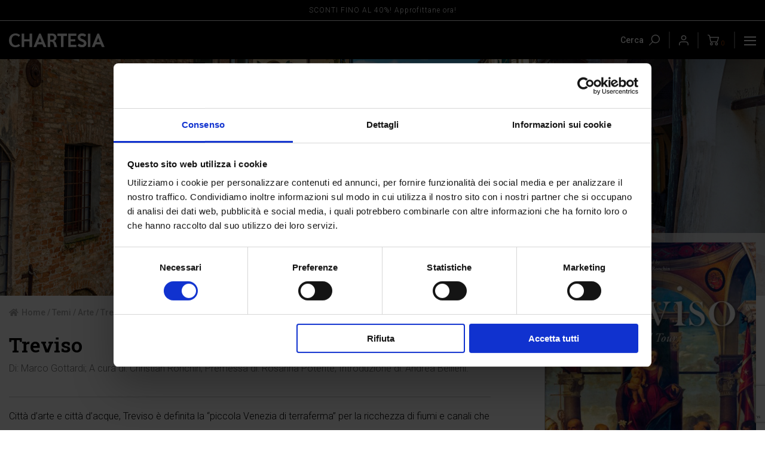

--- FILE ---
content_type: text/html; charset=UTF-8
request_url: https://www.chartesia.com/prodotto/treviso/
body_size: 30537
content:
<!doctype html>
<html lang="it-IT">
<head>
    <script>(function(w,d,s,l,i){w[l]=w[l]||[];w[l].push({'gtm.start':
    new Date().getTime(),event:'gtm.js'});var f=d.getElementsByTagName(s)[0],
    j=d.createElement(s),dl=l!='dataLayer'?'&l='+l:'';j.async=true;j.src=
    'https://www.googletagmanager.com/gtm.js?id='+i+dl;f.parentNode.insertBefore(j,f);
    })(window,document,'script','dataLayer','GTM-TP7K382');</script>
	<meta charset="UTF-8">
	<meta name="viewport" content="width=device-width, initial-scale=1">
	<link rel="profile" href="https://gmpg.org/xfn/11">
    <script type="text/javascript" src="//s7.addthis.com/js/300/addthis_widget.js#pubid=ra-5f4cfd3402629358"></script>
    <link rel="stylesheet" type="text/css" href="/wp-content/themes/edisia/font/css/fa-all.min.css">
					<script>document.documentElement.className = document.documentElement.className + ' yes-js js_active js'</script>
			<meta name='robots' content='index, follow, max-image-preview:large, max-snippet:-1, max-video-preview:-1' />
	<style>img:is([sizes="auto" i], [sizes^="auto," i]) { contain-intrinsic-size: 3000px 1500px }</style>
	<link rel="alternate" hreflang="it" href="https://www.chartesia.com/prodotto/treviso/" />
<link rel="alternate" hreflang="x-default" href="https://www.chartesia.com/prodotto/treviso/" />

<!-- Google Tag Manager for WordPress by gtm4wp.com -->
<script data-cfasync="false" data-pagespeed-no-defer>
	var gtm4wp_datalayer_name = "dataLayer";
	var dataLayer = dataLayer || [];
</script>
<!-- End Google Tag Manager for WordPress by gtm4wp.com -->
	<title>Treviso - Edizioni Chartesia S.r.l.</title>
	<link rel="canonical" href="https://www.chartesia.com/prodotto/treviso/" />
	<meta property="og:locale" content="it_IT" />
	<meta property="og:type" content="article" />
	<meta property="og:title" content="Treviso - Edizioni Chartesia S.r.l." />
	<meta property="og:description" content="Città d’arte e città d’acque, Treviso è definita la “piccola Venezia di terraferma” per la [&hellip;]" />
	<meta property="og:url" content="https://www.chartesia.com/prodotto/treviso/" />
	<meta property="og:site_name" content="Edizioni Chartesia S.r.l." />
	<meta property="article:modified_time" content="2024-05-16T14:33:05+00:00" />
	<meta property="og:image" content="http://www.chartesia.com/wp-content/uploads/2023/11/9788899786441_COVER-scaled.jpg" />
	<meta property="og:image:width" content="1866" />
	<meta property="og:image:height" content="2560" />
	<meta property="og:image:type" content="image/jpeg" />
	<meta name="twitter:card" content="summary_large_image" />
	<meta name="twitter:label1" content="Tempo di lettura stimato" />
	<meta name="twitter:data1" content="3 minuti" />
	<script type="application/ld+json" class="yoast-schema-graph">{"@context":"https://schema.org","@graph":[{"@type":"WebPage","@id":"https://www.chartesia.com/prodotto/treviso/","url":"https://www.chartesia.com/prodotto/treviso/","name":"Treviso - Edizioni Chartesia S.r.l.","isPartOf":{"@id":"https://www.chartesia.com/#website"},"primaryImageOfPage":{"@id":"https://www.chartesia.com/prodotto/treviso/#primaryimage"},"image":{"@id":"https://www.chartesia.com/prodotto/treviso/#primaryimage"},"thumbnailUrl":"https://www.chartesia.com/wp-content/uploads/2023/11/9788899786441_COVER-scaled.jpg","datePublished":"2024-02-01T12:03:40+00:00","dateModified":"2024-05-16T14:33:05+00:00","breadcrumb":{"@id":"https://www.chartesia.com/prodotto/treviso/#breadcrumb"},"inLanguage":"it-IT","potentialAction":[{"@type":"ReadAction","target":["https://www.chartesia.com/prodotto/treviso/"]}]},{"@type":"ImageObject","inLanguage":"it-IT","@id":"https://www.chartesia.com/prodotto/treviso/#primaryimage","url":"https://www.chartesia.com/wp-content/uploads/2023/11/9788899786441_COVER-scaled.jpg","contentUrl":"https://www.chartesia.com/wp-content/uploads/2023/11/9788899786441_COVER-scaled.jpg","width":1866,"height":2560,"caption":"Chiesa di San Nicolò, Giovanni Girolamo Savoldo, \"Sacra conversazione\", 1521, olio su tavola, cm 555,3 x 329,5."},{"@type":"BreadcrumbList","@id":"https://www.chartesia.com/prodotto/treviso/#breadcrumb","itemListElement":[{"@type":"ListItem","position":1,"name":"Home","item":"https://www.chartesia.com/"},{"@type":"ListItem","position":2,"name":"Catalogo Chartesia","item":"https://www.chartesia.com/scopri-il-nostro-catalogo/"},{"@type":"ListItem","position":3,"name":"Treviso"}]},{"@type":"WebSite","@id":"https://www.chartesia.com/#website","url":"https://www.chartesia.com/","name":"Edizioni Chartesia","description":"","publisher":{"@id":"https://www.chartesia.com/#organization"},"potentialAction":[{"@type":"SearchAction","target":{"@type":"EntryPoint","urlTemplate":"https://www.chartesia.com/?s={search_term_string}"},"query-input":{"@type":"PropertyValueSpecification","valueRequired":true,"valueName":"search_term_string"}}],"inLanguage":"it-IT"},{"@type":"Organization","@id":"https://www.chartesia.com/#organization","name":"Edizioni Chartesia S.r.l.","url":"https://www.chartesia.com/","logo":{"@type":"ImageObject","inLanguage":"it-IT","@id":"https://www.chartesia.com/#/schema/logo/image/","url":"https://www.chartesia.com/wp-content/uploads/2020/08/logo-chartesia-black.png","contentUrl":"https://www.chartesia.com/wp-content/uploads/2020/08/logo-chartesia-black.png","width":400,"height":50,"caption":"Edizioni Chartesia S.r.l."},"image":{"@id":"https://www.chartesia.com/#/schema/logo/image/"}}]}</script>


<link rel="alternate" type="application/rss+xml" title="Edizioni Chartesia S.r.l. &raquo; Feed" href="https://www.chartesia.com/feed/" />
<link rel="alternate" type="application/rss+xml" title="Edizioni Chartesia S.r.l. &raquo; Feed dei commenti" href="https://www.chartesia.com/comments/feed/" />
<script>
window._wpemojiSettings = {"baseUrl":"https:\/\/s.w.org\/images\/core\/emoji\/16.0.1\/72x72\/","ext":".png","svgUrl":"https:\/\/s.w.org\/images\/core\/emoji\/16.0.1\/svg\/","svgExt":".svg","source":{"concatemoji":"https:\/\/www.chartesia.com\/wp-includes\/js\/wp-emoji-release.min.js?ver=6.8.2"}};
/*! This file is auto-generated */
!function(s,n){var o,i,e;function c(e){try{var t={supportTests:e,timestamp:(new Date).valueOf()};sessionStorage.setItem(o,JSON.stringify(t))}catch(e){}}function p(e,t,n){e.clearRect(0,0,e.canvas.width,e.canvas.height),e.fillText(t,0,0);var t=new Uint32Array(e.getImageData(0,0,e.canvas.width,e.canvas.height).data),a=(e.clearRect(0,0,e.canvas.width,e.canvas.height),e.fillText(n,0,0),new Uint32Array(e.getImageData(0,0,e.canvas.width,e.canvas.height).data));return t.every(function(e,t){return e===a[t]})}function u(e,t){e.clearRect(0,0,e.canvas.width,e.canvas.height),e.fillText(t,0,0);for(var n=e.getImageData(16,16,1,1),a=0;a<n.data.length;a++)if(0!==n.data[a])return!1;return!0}function f(e,t,n,a){switch(t){case"flag":return n(e,"\ud83c\udff3\ufe0f\u200d\u26a7\ufe0f","\ud83c\udff3\ufe0f\u200b\u26a7\ufe0f")?!1:!n(e,"\ud83c\udde8\ud83c\uddf6","\ud83c\udde8\u200b\ud83c\uddf6")&&!n(e,"\ud83c\udff4\udb40\udc67\udb40\udc62\udb40\udc65\udb40\udc6e\udb40\udc67\udb40\udc7f","\ud83c\udff4\u200b\udb40\udc67\u200b\udb40\udc62\u200b\udb40\udc65\u200b\udb40\udc6e\u200b\udb40\udc67\u200b\udb40\udc7f");case"emoji":return!a(e,"\ud83e\udedf")}return!1}function g(e,t,n,a){var r="undefined"!=typeof WorkerGlobalScope&&self instanceof WorkerGlobalScope?new OffscreenCanvas(300,150):s.createElement("canvas"),o=r.getContext("2d",{willReadFrequently:!0}),i=(o.textBaseline="top",o.font="600 32px Arial",{});return e.forEach(function(e){i[e]=t(o,e,n,a)}),i}function t(e){var t=s.createElement("script");t.src=e,t.defer=!0,s.head.appendChild(t)}"undefined"!=typeof Promise&&(o="wpEmojiSettingsSupports",i=["flag","emoji"],n.supports={everything:!0,everythingExceptFlag:!0},e=new Promise(function(e){s.addEventListener("DOMContentLoaded",e,{once:!0})}),new Promise(function(t){var n=function(){try{var e=JSON.parse(sessionStorage.getItem(o));if("object"==typeof e&&"number"==typeof e.timestamp&&(new Date).valueOf()<e.timestamp+604800&&"object"==typeof e.supportTests)return e.supportTests}catch(e){}return null}();if(!n){if("undefined"!=typeof Worker&&"undefined"!=typeof OffscreenCanvas&&"undefined"!=typeof URL&&URL.createObjectURL&&"undefined"!=typeof Blob)try{var e="postMessage("+g.toString()+"("+[JSON.stringify(i),f.toString(),p.toString(),u.toString()].join(",")+"));",a=new Blob([e],{type:"text/javascript"}),r=new Worker(URL.createObjectURL(a),{name:"wpTestEmojiSupports"});return void(r.onmessage=function(e){c(n=e.data),r.terminate(),t(n)})}catch(e){}c(n=g(i,f,p,u))}t(n)}).then(function(e){for(var t in e)n.supports[t]=e[t],n.supports.everything=n.supports.everything&&n.supports[t],"flag"!==t&&(n.supports.everythingExceptFlag=n.supports.everythingExceptFlag&&n.supports[t]);n.supports.everythingExceptFlag=n.supports.everythingExceptFlag&&!n.supports.flag,n.DOMReady=!1,n.readyCallback=function(){n.DOMReady=!0}}).then(function(){return e}).then(function(){var e;n.supports.everything||(n.readyCallback(),(e=n.source||{}).concatemoji?t(e.concatemoji):e.wpemoji&&e.twemoji&&(t(e.twemoji),t(e.wpemoji)))}))}((window,document),window._wpemojiSettings);
</script>
<style id='wp-emoji-styles-inline-css'>

	img.wp-smiley, img.emoji {
		display: inline !important;
		border: none !important;
		box-shadow: none !important;
		height: 1em !important;
		width: 1em !important;
		margin: 0 0.07em !important;
		vertical-align: -0.1em !important;
		background: none !important;
		padding: 0 !important;
	}
</style>
<link rel='stylesheet' id='wp-block-library-css' href='https://www.chartesia.com/wp-includes/css/dist/block-library/style.min.css?ver=6.8.2' media='all' />
<style id='classic-theme-styles-inline-css'>
/*! This file is auto-generated */
.wp-block-button__link{color:#fff;background-color:#32373c;border-radius:9999px;box-shadow:none;text-decoration:none;padding:calc(.667em + 2px) calc(1.333em + 2px);font-size:1.125em}.wp-block-file__button{background:#32373c;color:#fff;text-decoration:none}
</style>
<link rel='stylesheet' id='jquery-selectBox-css' href='https://www.chartesia.com/wp-content/plugins/yith-woocommerce-wishlist/assets/css/jquery.selectBox.css?ver=1.2.0' media='all' />
<link rel='stylesheet' id='woocommerce_prettyPhoto_css-css' href='//www.chartesia.com/wp-content/plugins/woocommerce/assets/css/prettyPhoto.css?ver=3.1.6' media='all' />
<link rel='stylesheet' id='yith-wcwl-main-css' href='https://www.chartesia.com/wp-content/plugins/yith-woocommerce-wishlist/assets/css/style.css?ver=4.9.0' media='all' />
<style id='yith-wcwl-main-inline-css'>
 :root { --color-add-to-wishlist-background: #333333; --color-add-to-wishlist-text: #FFFFFF; --color-add-to-wishlist-border: #333333; --color-add-to-wishlist-background-hover: #333333; --color-add-to-wishlist-text-hover: #FFFFFF; --color-add-to-wishlist-border-hover: #333333; --rounded-corners-radius: 16px; --color-add-to-cart-background: rgb(255,102,0); --color-add-to-cart-text: #FFFFFF; --color-add-to-cart-border: rgb(255,102,0); --color-add-to-cart-background-hover: #ffffff; --color-add-to-cart-text-hover: rgb(255,102,0); --color-add-to-cart-border-hover: rgb(255,102,0); --add-to-cart-rounded-corners-radius: 0px; --color-button-style-1-background: rgb(255,102,0); --color-button-style-1-text: #FFFFFF; --color-button-style-1-border: rgb(255,102,0); --color-button-style-1-background-hover: #ffffff; --color-button-style-1-text-hover: rgb(255,102,0); --color-button-style-1-border-hover: rgb(255,102,0); --color-button-style-2-background: rgb(0,0,0); --color-button-style-2-text: #FFFFFF; --color-button-style-2-border: rgb(0,0,0); --color-button-style-2-background-hover: #ffffff; --color-button-style-2-text-hover: rgb(0,0,0); --color-button-style-2-border-hover: rgb(0,0,0); --color-wishlist-table-background: #FFFFFF; --color-wishlist-table-text: #000000; --color-wishlist-table-border: #faf9f7; --color-headers-background: #faf9f7; --color-share-button-color: #FFFFFF; --color-share-button-color-hover: #FFFFFF; --color-fb-button-background: #39599E; --color-fb-button-background-hover: #595A5A; --color-tw-button-background: #45AFE2; --color-tw-button-background-hover: #595A5A; --color-pr-button-background: #AB2E31; --color-pr-button-background-hover: #595A5A; --color-em-button-background: #FBB102; --color-em-button-background-hover: #595A5A; --color-wa-button-background: #00A901; --color-wa-button-background-hover: #595A5A; --feedback-duration: 3s } 
 :root { --color-add-to-wishlist-background: #333333; --color-add-to-wishlist-text: #FFFFFF; --color-add-to-wishlist-border: #333333; --color-add-to-wishlist-background-hover: #333333; --color-add-to-wishlist-text-hover: #FFFFFF; --color-add-to-wishlist-border-hover: #333333; --rounded-corners-radius: 16px; --color-add-to-cart-background: rgb(255,102,0); --color-add-to-cart-text: #FFFFFF; --color-add-to-cart-border: rgb(255,102,0); --color-add-to-cart-background-hover: #ffffff; --color-add-to-cart-text-hover: rgb(255,102,0); --color-add-to-cart-border-hover: rgb(255,102,0); --add-to-cart-rounded-corners-radius: 0px; --color-button-style-1-background: rgb(255,102,0); --color-button-style-1-text: #FFFFFF; --color-button-style-1-border: rgb(255,102,0); --color-button-style-1-background-hover: #ffffff; --color-button-style-1-text-hover: rgb(255,102,0); --color-button-style-1-border-hover: rgb(255,102,0); --color-button-style-2-background: rgb(0,0,0); --color-button-style-2-text: #FFFFFF; --color-button-style-2-border: rgb(0,0,0); --color-button-style-2-background-hover: #ffffff; --color-button-style-2-text-hover: rgb(0,0,0); --color-button-style-2-border-hover: rgb(0,0,0); --color-wishlist-table-background: #FFFFFF; --color-wishlist-table-text: #000000; --color-wishlist-table-border: #faf9f7; --color-headers-background: #faf9f7; --color-share-button-color: #FFFFFF; --color-share-button-color-hover: #FFFFFF; --color-fb-button-background: #39599E; --color-fb-button-background-hover: #595A5A; --color-tw-button-background: #45AFE2; --color-tw-button-background-hover: #595A5A; --color-pr-button-background: #AB2E31; --color-pr-button-background-hover: #595A5A; --color-em-button-background: #FBB102; --color-em-button-background-hover: #595A5A; --color-wa-button-background: #00A901; --color-wa-button-background-hover: #595A5A; --feedback-duration: 3s } 
</style>
<style id='global-styles-inline-css'>
:root{--wp--preset--aspect-ratio--square: 1;--wp--preset--aspect-ratio--4-3: 4/3;--wp--preset--aspect-ratio--3-4: 3/4;--wp--preset--aspect-ratio--3-2: 3/2;--wp--preset--aspect-ratio--2-3: 2/3;--wp--preset--aspect-ratio--16-9: 16/9;--wp--preset--aspect-ratio--9-16: 9/16;--wp--preset--color--black: #000000;--wp--preset--color--cyan-bluish-gray: #abb8c3;--wp--preset--color--white: #ffffff;--wp--preset--color--pale-pink: #f78da7;--wp--preset--color--vivid-red: #cf2e2e;--wp--preset--color--luminous-vivid-orange: #ff6900;--wp--preset--color--luminous-vivid-amber: #fcb900;--wp--preset--color--light-green-cyan: #7bdcb5;--wp--preset--color--vivid-green-cyan: #00d084;--wp--preset--color--pale-cyan-blue: #8ed1fc;--wp--preset--color--vivid-cyan-blue: #0693e3;--wp--preset--color--vivid-purple: #9b51e0;--wp--preset--color--cwhite: #FFFFFF;--wp--preset--color--cdgray: #343434;--wp--preset--color--cblack: #000000;--wp--preset--color--corange: #f60;--wp--preset--color--csand: #f5eae4;--wp--preset--color--clblue: #e8ecef;--wp--preset--gradient--vivid-cyan-blue-to-vivid-purple: linear-gradient(135deg,rgba(6,147,227,1) 0%,rgb(155,81,224) 100%);--wp--preset--gradient--light-green-cyan-to-vivid-green-cyan: linear-gradient(135deg,rgb(122,220,180) 0%,rgb(0,208,130) 100%);--wp--preset--gradient--luminous-vivid-amber-to-luminous-vivid-orange: linear-gradient(135deg,rgba(252,185,0,1) 0%,rgba(255,105,0,1) 100%);--wp--preset--gradient--luminous-vivid-orange-to-vivid-red: linear-gradient(135deg,rgba(255,105,0,1) 0%,rgb(207,46,46) 100%);--wp--preset--gradient--very-light-gray-to-cyan-bluish-gray: linear-gradient(135deg,rgb(238,238,238) 0%,rgb(169,184,195) 100%);--wp--preset--gradient--cool-to-warm-spectrum: linear-gradient(135deg,rgb(74,234,220) 0%,rgb(151,120,209) 20%,rgb(207,42,186) 40%,rgb(238,44,130) 60%,rgb(251,105,98) 80%,rgb(254,248,76) 100%);--wp--preset--gradient--blush-light-purple: linear-gradient(135deg,rgb(255,206,236) 0%,rgb(152,150,240) 100%);--wp--preset--gradient--blush-bordeaux: linear-gradient(135deg,rgb(254,205,165) 0%,rgb(254,45,45) 50%,rgb(107,0,62) 100%);--wp--preset--gradient--luminous-dusk: linear-gradient(135deg,rgb(255,203,112) 0%,rgb(199,81,192) 50%,rgb(65,88,208) 100%);--wp--preset--gradient--pale-ocean: linear-gradient(135deg,rgb(255,245,203) 0%,rgb(182,227,212) 50%,rgb(51,167,181) 100%);--wp--preset--gradient--electric-grass: linear-gradient(135deg,rgb(202,248,128) 0%,rgb(113,206,126) 100%);--wp--preset--gradient--midnight: linear-gradient(135deg,rgb(2,3,129) 0%,rgb(40,116,252) 100%);--wp--preset--font-size--small: 13px;--wp--preset--font-size--medium: 20px;--wp--preset--font-size--large: 36px;--wp--preset--font-size--x-large: 42px;--wp--preset--spacing--20: 0.44rem;--wp--preset--spacing--30: 0.67rem;--wp--preset--spacing--40: 1rem;--wp--preset--spacing--50: 1.5rem;--wp--preset--spacing--60: 2.25rem;--wp--preset--spacing--70: 3.38rem;--wp--preset--spacing--80: 5.06rem;--wp--preset--shadow--natural: 6px 6px 9px rgba(0, 0, 0, 0.2);--wp--preset--shadow--deep: 12px 12px 50px rgba(0, 0, 0, 0.4);--wp--preset--shadow--sharp: 6px 6px 0px rgba(0, 0, 0, 0.2);--wp--preset--shadow--outlined: 6px 6px 0px -3px rgba(255, 255, 255, 1), 6px 6px rgba(0, 0, 0, 1);--wp--preset--shadow--crisp: 6px 6px 0px rgba(0, 0, 0, 1);}:where(.is-layout-flex){gap: 0.5em;}:where(.is-layout-grid){gap: 0.5em;}body .is-layout-flex{display: flex;}.is-layout-flex{flex-wrap: wrap;align-items: center;}.is-layout-flex > :is(*, div){margin: 0;}body .is-layout-grid{display: grid;}.is-layout-grid > :is(*, div){margin: 0;}:where(.wp-block-columns.is-layout-flex){gap: 2em;}:where(.wp-block-columns.is-layout-grid){gap: 2em;}:where(.wp-block-post-template.is-layout-flex){gap: 1.25em;}:where(.wp-block-post-template.is-layout-grid){gap: 1.25em;}.has-black-color{color: var(--wp--preset--color--black) !important;}.has-cyan-bluish-gray-color{color: var(--wp--preset--color--cyan-bluish-gray) !important;}.has-white-color{color: var(--wp--preset--color--white) !important;}.has-pale-pink-color{color: var(--wp--preset--color--pale-pink) !important;}.has-vivid-red-color{color: var(--wp--preset--color--vivid-red) !important;}.has-luminous-vivid-orange-color{color: var(--wp--preset--color--luminous-vivid-orange) !important;}.has-luminous-vivid-amber-color{color: var(--wp--preset--color--luminous-vivid-amber) !important;}.has-light-green-cyan-color{color: var(--wp--preset--color--light-green-cyan) !important;}.has-vivid-green-cyan-color{color: var(--wp--preset--color--vivid-green-cyan) !important;}.has-pale-cyan-blue-color{color: var(--wp--preset--color--pale-cyan-blue) !important;}.has-vivid-cyan-blue-color{color: var(--wp--preset--color--vivid-cyan-blue) !important;}.has-vivid-purple-color{color: var(--wp--preset--color--vivid-purple) !important;}.has-black-background-color{background-color: var(--wp--preset--color--black) !important;}.has-cyan-bluish-gray-background-color{background-color: var(--wp--preset--color--cyan-bluish-gray) !important;}.has-white-background-color{background-color: var(--wp--preset--color--white) !important;}.has-pale-pink-background-color{background-color: var(--wp--preset--color--pale-pink) !important;}.has-vivid-red-background-color{background-color: var(--wp--preset--color--vivid-red) !important;}.has-luminous-vivid-orange-background-color{background-color: var(--wp--preset--color--luminous-vivid-orange) !important;}.has-luminous-vivid-amber-background-color{background-color: var(--wp--preset--color--luminous-vivid-amber) !important;}.has-light-green-cyan-background-color{background-color: var(--wp--preset--color--light-green-cyan) !important;}.has-vivid-green-cyan-background-color{background-color: var(--wp--preset--color--vivid-green-cyan) !important;}.has-pale-cyan-blue-background-color{background-color: var(--wp--preset--color--pale-cyan-blue) !important;}.has-vivid-cyan-blue-background-color{background-color: var(--wp--preset--color--vivid-cyan-blue) !important;}.has-vivid-purple-background-color{background-color: var(--wp--preset--color--vivid-purple) !important;}.has-black-border-color{border-color: var(--wp--preset--color--black) !important;}.has-cyan-bluish-gray-border-color{border-color: var(--wp--preset--color--cyan-bluish-gray) !important;}.has-white-border-color{border-color: var(--wp--preset--color--white) !important;}.has-pale-pink-border-color{border-color: var(--wp--preset--color--pale-pink) !important;}.has-vivid-red-border-color{border-color: var(--wp--preset--color--vivid-red) !important;}.has-luminous-vivid-orange-border-color{border-color: var(--wp--preset--color--luminous-vivid-orange) !important;}.has-luminous-vivid-amber-border-color{border-color: var(--wp--preset--color--luminous-vivid-amber) !important;}.has-light-green-cyan-border-color{border-color: var(--wp--preset--color--light-green-cyan) !important;}.has-vivid-green-cyan-border-color{border-color: var(--wp--preset--color--vivid-green-cyan) !important;}.has-pale-cyan-blue-border-color{border-color: var(--wp--preset--color--pale-cyan-blue) !important;}.has-vivid-cyan-blue-border-color{border-color: var(--wp--preset--color--vivid-cyan-blue) !important;}.has-vivid-purple-border-color{border-color: var(--wp--preset--color--vivid-purple) !important;}.has-vivid-cyan-blue-to-vivid-purple-gradient-background{background: var(--wp--preset--gradient--vivid-cyan-blue-to-vivid-purple) !important;}.has-light-green-cyan-to-vivid-green-cyan-gradient-background{background: var(--wp--preset--gradient--light-green-cyan-to-vivid-green-cyan) !important;}.has-luminous-vivid-amber-to-luminous-vivid-orange-gradient-background{background: var(--wp--preset--gradient--luminous-vivid-amber-to-luminous-vivid-orange) !important;}.has-luminous-vivid-orange-to-vivid-red-gradient-background{background: var(--wp--preset--gradient--luminous-vivid-orange-to-vivid-red) !important;}.has-very-light-gray-to-cyan-bluish-gray-gradient-background{background: var(--wp--preset--gradient--very-light-gray-to-cyan-bluish-gray) !important;}.has-cool-to-warm-spectrum-gradient-background{background: var(--wp--preset--gradient--cool-to-warm-spectrum) !important;}.has-blush-light-purple-gradient-background{background: var(--wp--preset--gradient--blush-light-purple) !important;}.has-blush-bordeaux-gradient-background{background: var(--wp--preset--gradient--blush-bordeaux) !important;}.has-luminous-dusk-gradient-background{background: var(--wp--preset--gradient--luminous-dusk) !important;}.has-pale-ocean-gradient-background{background: var(--wp--preset--gradient--pale-ocean) !important;}.has-electric-grass-gradient-background{background: var(--wp--preset--gradient--electric-grass) !important;}.has-midnight-gradient-background{background: var(--wp--preset--gradient--midnight) !important;}.has-small-font-size{font-size: var(--wp--preset--font-size--small) !important;}.has-medium-font-size{font-size: var(--wp--preset--font-size--medium) !important;}.has-large-font-size{font-size: var(--wp--preset--font-size--large) !important;}.has-x-large-font-size{font-size: var(--wp--preset--font-size--x-large) !important;}
:where(.wp-block-post-template.is-layout-flex){gap: 1.25em;}:where(.wp-block-post-template.is-layout-grid){gap: 1.25em;}
:where(.wp-block-columns.is-layout-flex){gap: 2em;}:where(.wp-block-columns.is-layout-grid){gap: 2em;}
:root :where(.wp-block-pullquote){font-size: 1.5em;line-height: 1.6;}
</style>
<link rel='stylesheet' id='contact-form-7-css' href='https://www.chartesia.com/wp-content/plugins/contact-form-7/includes/css/styles.css?ver=6.1.1' media='all' />
<link rel='stylesheet' id='photoswipe-css' href='https://www.chartesia.com/wp-content/plugins/woocommerce/assets/css/photoswipe/photoswipe.min.css?ver=10.1.2' media='all' />
<link rel='stylesheet' id='photoswipe-default-skin-css' href='https://www.chartesia.com/wp-content/plugins/woocommerce/assets/css/photoswipe/default-skin/default-skin.min.css?ver=10.1.2' media='all' />
<style id='woocommerce-inline-inline-css'>
.woocommerce form .form-row .required { visibility: visible; }
</style>
<link rel='stylesheet' id='wpsl-styles-css' href='https://www.chartesia.com/wp-content/plugins/wp-store-locator/css/styles.min.css?ver=2.2.260' media='all' />
<link rel='stylesheet' id='wpml-legacy-dropdown-0-css' href='https://www.chartesia.com/wp-content/plugins/sitepress-multilingual-cms/templates/language-switchers/legacy-dropdown/style.min.css?ver=1' media='all' />
<style id='wpml-legacy-dropdown-0-inline-css'>
.wpml-ls-statics-shortcode_actions, .wpml-ls-statics-shortcode_actions .wpml-ls-sub-menu, .wpml-ls-statics-shortcode_actions a {border-color:#cdcdcd;}.wpml-ls-statics-shortcode_actions a, .wpml-ls-statics-shortcode_actions .wpml-ls-sub-menu a, .wpml-ls-statics-shortcode_actions .wpml-ls-sub-menu a:link, .wpml-ls-statics-shortcode_actions li:not(.wpml-ls-current-language) .wpml-ls-link, .wpml-ls-statics-shortcode_actions li:not(.wpml-ls-current-language) .wpml-ls-link:link {color:#444444;background-color:#ffffff;}.wpml-ls-statics-shortcode_actions .wpml-ls-sub-menu a:hover,.wpml-ls-statics-shortcode_actions .wpml-ls-sub-menu a:focus, .wpml-ls-statics-shortcode_actions .wpml-ls-sub-menu a:link:hover, .wpml-ls-statics-shortcode_actions .wpml-ls-sub-menu a:link:focus {color:#000000;background-color:#eeeeee;}.wpml-ls-statics-shortcode_actions .wpml-ls-current-language > a {color:#444444;background-color:#ffffff;}.wpml-ls-statics-shortcode_actions .wpml-ls-current-language:hover>a, .wpml-ls-statics-shortcode_actions .wpml-ls-current-language>a:focus {color:#000000;background-color:#eeeeee;}
</style>
<link rel='stylesheet' id='brands-styles-css' href='https://www.chartesia.com/wp-content/plugins/woocommerce/assets/css/brands.css?ver=10.1.2' media='all' />
<link rel='stylesheet' id='edisia-style-css' href='https://www.chartesia.com/wp-content/themes/edisia/style.css?ver=1683880823' media='all' />
<link rel='stylesheet' id='edisia-woocommerce-style-css' href='https://www.chartesia.com/wp-content/themes/edisia/woocommerce.css?ver=1.0.0' media='all' />
<style id='edisia-woocommerce-style-inline-css'>
@font-face {
			font-family: "star";
			src: url("https://www.chartesia.com/wp-content/plugins/woocommerce/assets/fonts/star.eot");
			src: url("https://www.chartesia.com/wp-content/plugins/woocommerce/assets/fonts/star.eot?#iefix") format("embedded-opentype"),
				url("https://www.chartesia.com/wp-content/plugins/woocommerce/assets/fonts/star.woff") format("woff"),
				url("https://www.chartesia.com/wp-content/plugins/woocommerce/assets/fonts/star.ttf") format("truetype"),
				url("https://www.chartesia.com/wp-content/plugins/woocommerce/assets/fonts/star.svg#star") format("svg");
			font-weight: normal;
			font-style: normal;
		}
</style>
<link rel='stylesheet' id='flexible-shipping-free-shipping-css' href='https://www.chartesia.com/wp-content/plugins/flexible-shipping/assets/dist/css/free-shipping.css?ver=6.3.0.2' media='all' />
<script src="https://www.chartesia.com/wp-includes/js/jquery/jquery.min.js?ver=3.7.1" id="jquery-core-js"></script>
<script src="https://www.chartesia.com/wp-includes/js/jquery/jquery-migrate.min.js?ver=3.4.1" id="jquery-migrate-js"></script>
<script src="https://www.chartesia.com/wp-content/plugins/woocommerce/assets/js/jquery-blockui/jquery.blockUI.min.js?ver=2.7.0-wc.10.1.2" id="jquery-blockui-js" defer data-wp-strategy="defer"></script>
<script id="wc-add-to-cart-js-extra">
var wc_add_to_cart_params = {"ajax_url":"\/wp-admin\/admin-ajax.php","wc_ajax_url":"\/?wc-ajax=%%endpoint%%","i18n_view_cart":"Visualizza carrello","cart_url":"https:\/\/www.chartesia.com\/carrello\/","is_cart":"","cart_redirect_after_add":"no"};
</script>
<script src="https://www.chartesia.com/wp-content/plugins/woocommerce/assets/js/frontend/add-to-cart.min.js?ver=10.1.2" id="wc-add-to-cart-js" defer data-wp-strategy="defer"></script>
<script src="https://www.chartesia.com/wp-content/plugins/woocommerce/assets/js/zoom/jquery.zoom.min.js?ver=1.7.21-wc.10.1.2" id="zoom-js" defer data-wp-strategy="defer"></script>
<script src="https://www.chartesia.com/wp-content/plugins/woocommerce/assets/js/flexslider/jquery.flexslider.min.js?ver=2.7.2-wc.10.1.2" id="flexslider-js" defer data-wp-strategy="defer"></script>
<script src="https://www.chartesia.com/wp-content/plugins/woocommerce/assets/js/photoswipe/photoswipe.min.js?ver=4.1.1-wc.10.1.2" id="photoswipe-js" defer data-wp-strategy="defer"></script>
<script src="https://www.chartesia.com/wp-content/plugins/woocommerce/assets/js/photoswipe/photoswipe-ui-default.min.js?ver=4.1.1-wc.10.1.2" id="photoswipe-ui-default-js" defer data-wp-strategy="defer"></script>
<script id="wc-single-product-js-extra">
var wc_single_product_params = {"i18n_required_rating_text":"Seleziona una valutazione","i18n_rating_options":["1 stella su 5","2 stelle su 5","3 stelle su 5","4 stelle su 5","5 stelle su 5"],"i18n_product_gallery_trigger_text":"Visualizza la galleria di immagini a schermo intero","review_rating_required":"yes","flexslider":{"rtl":false,"animation":"slide","smoothHeight":true,"directionNav":false,"controlNav":"thumbnails","slideshow":false,"animationSpeed":500,"animationLoop":false,"allowOneSlide":false},"zoom_enabled":"1","zoom_options":[],"photoswipe_enabled":"1","photoswipe_options":{"shareEl":false,"closeOnScroll":false,"history":false,"hideAnimationDuration":0,"showAnimationDuration":0},"flexslider_enabled":"1"};
</script>
<script src="https://www.chartesia.com/wp-content/plugins/woocommerce/assets/js/frontend/single-product.min.js?ver=10.1.2" id="wc-single-product-js" defer data-wp-strategy="defer"></script>
<script src="https://www.chartesia.com/wp-content/plugins/woocommerce/assets/js/js-cookie/js.cookie.min.js?ver=2.1.4-wc.10.1.2" id="js-cookie-js" defer data-wp-strategy="defer"></script>
<script id="woocommerce-js-extra">
var woocommerce_params = {"ajax_url":"\/wp-admin\/admin-ajax.php","wc_ajax_url":"\/?wc-ajax=%%endpoint%%","i18n_password_show":"Mostra password","i18n_password_hide":"Nascondi password"};
</script>
<script src="https://www.chartesia.com/wp-content/plugins/woocommerce/assets/js/frontend/woocommerce.min.js?ver=10.1.2" id="woocommerce-js" defer data-wp-strategy="defer"></script>
<script src="https://www.chartesia.com/wp-content/plugins/sitepress-multilingual-cms/templates/language-switchers/legacy-dropdown/script.min.js?ver=1" id="wpml-legacy-dropdown-0-js"></script>
<script src="https://www.chartesia.com/wp-content/themes/edisia/js/head.js?ver=1599807708" id="edisia-headjs-min-js"></script>
<link rel="https://api.w.org/" href="https://www.chartesia.com/wp-json/" /><link rel="alternate" title="JSON" type="application/json" href="https://www.chartesia.com/wp-json/wp/v2/product/8468" /><link rel="EditURI" type="application/rsd+xml" title="RSD" href="https://www.chartesia.com/xmlrpc.php?rsd" />

<link rel='shortlink' href='https://www.chartesia.com/?p=8468' />
<link rel="alternate" title="oEmbed (JSON)" type="application/json+oembed" href="https://www.chartesia.com/wp-json/oembed/1.0/embed?url=https%3A%2F%2Fwww.chartesia.com%2Fprodotto%2Ftreviso%2F" />
<link rel="alternate" title="oEmbed (XML)" type="text/xml+oembed" href="https://www.chartesia.com/wp-json/oembed/1.0/embed?url=https%3A%2F%2Fwww.chartesia.com%2Fprodotto%2Ftreviso%2F&#038;format=xml" />

<!-- Google Tag Manager for WordPress by gtm4wp.com -->
<!-- GTM Container placement set to off -->
<script data-cfasync="false" data-pagespeed-no-defer>
	var dataLayer_content = {"pageTitle":"Treviso - Edizioni Chartesia S.r.l.","pagePostType":"product","pagePostType2":"single-product","pagePostAuthor":"redazione@edizionichartesia.com"};
	dataLayer.push( dataLayer_content );
</script>
<script data-cfasync="false" data-pagespeed-no-defer>
	console.warn && console.warn("[GTM4WP] Google Tag Manager container code placement set to OFF !!!");
	console.warn && console.warn("[GTM4WP] Data layer codes are active but GTM container must be loaded using custom coding !!!");
</script>
<!-- End Google Tag Manager for WordPress by gtm4wp.com -->	<noscript><style>.woocommerce-product-gallery{ opacity: 1 !important; }</style></noscript>
			<style type="text/css">
					.site-title,
			.site-description {
				position: absolute;
				clip: rect(1px, 1px, 1px, 1px);
				}
					</style>
		<link rel="icon" href="https://www.chartesia.com/wp-content/uploads/2020/08/cropped-favicon-100x100.jpg" sizes="32x32" />
<link rel="icon" href="https://www.chartesia.com/wp-content/uploads/2020/08/cropped-favicon-300x300.jpg" sizes="192x192" />
<link rel="apple-touch-icon" href="https://www.chartesia.com/wp-content/uploads/2020/08/cropped-favicon-300x300.jpg" />
<meta name="msapplication-TileImage" content="https://www.chartesia.com/wp-content/uploads/2020/08/cropped-favicon-300x300.jpg" />
</head>

<body class="wp-singular product-template-default single single-product postid-8468 wp-custom-logo wp-theme-edisia theme-edisia woocommerce woocommerce-page woocommerce-no-js woocommerce-active">
<noscript><iframe src="https://www.googletagmanager.com/ns.html?id=GTM-TP7K382"
height="0" width="0" style="display:none;visibility:hidden"></iframe></noscript>
<style>#BootstrapBreakpointView{display:none}#widthPageSize{display:none}#boxXS{display:none}#boxSM{display:none}#boxMD{display:none}#boxLG{display:none}#boxXL{display:none}@media (max-width:575px){#boxXS{display:block}}@media (min-width:576px) and (max-width:767px){#boxSM{display:block}}@media (min-width:768px) and (max-width:991px){#boxMD{display:block}}@media (min-width:992px) and (max-width:1199px){#boxLG{display:block}}@media (min-width:1200px){#boxXL{display:block}}</style>
<div id="BootstrapBreakpointView"><div id="boxXL" class="bootstrapMode">XL</div><div id="boxLG" class="bootstrapMode">LG</div><div id="boxMD" class="bootstrapMode">MD</div><div id="boxSM" class="bootstrapMode">SM</div><div id="boxXS" class="bootstrapMode">XS</div><div id="widthPageSize"></div></div>
<script>detectMode();jQuery(window).on('resize',function(){detectMode();});</script>
<div id="page" class="site">
	<a class="skip-link screen-reader-text" href="#primary">Skip to content</a>

	<div id="HeadeWrapper" class="HeadeWrapper">
        <div id="preHeader" class="preHeader">
            <div class="container-fluid">
                <div class="col-auto preheaderActionContainer">
                    <div id="custom_html-2" class="widget_text preheader-actions-widget widget widget_custom_html swiper-container" style="height: 30px;"><div class="textwidget custom-html-widget"><div class="swiper-slide">Spedizione gratuita per ordini superiori a 30 €</div><div class="swiper-slide">SCONTI FINO AL 40%! Approfittane ora!</div></div></div>                </div>
            </div>    
        </div>
        <script>
        $(".preheader-actions-widget>div").addClass("swiper-wrapper");
        var swiper = new Swiper('.preheader-actions-widget.swiper-container', {loop:true,direction: 'vertical',speed: 300,autoplay: {delay: 4000,},slidesPerView:1,spaceBetween:0});
        </script>
        <div id="mainHeader" class="mainHeader">
            <div style="padding-right:15px;">
                <div class="row align-items-center">
                    <div class="site-logo col-auto col-auto-main-menu">
                                                <a class="headerLogo" href="/" style="font-size:0;">
                            <div class="row align-items-center" style="margin-right:0;margin-left:0;">
                            <!--
                            <div class="col-auto" style="padding-right:0;padding-left:0;">
                                <svg class="SquareLogo" xmlns="http://www.w3.org/2000/svg" width="100" height="100" viewBox="0 0 100 100"><g id="Raggruppa_514" data-name="Raggruppa 514" transform="translate(16657 15903)"><rect id="Rettangolo_400" data-name="Rettangolo 400" width="100" height="100" transform="translate(-16657 -15903)" fill="#fff"/><path id="Tracciato_1353" data-name="Tracciato 1353" d="M49.042,49.91a20.774,20.774,0,0,1-23.773,6.379c-8.4-3.319-14-11.806-14.074-21.329s5.4-18.1,13.752-21.565A20.748,20.748,0,0,1,48.813,19.37l6.469-8.857A30.751,30.751,0,0,0,10,10.8a35.587,35.587,0,0,0,.128,48.1,30.751,30.751,0,0,0,45.278.014Z" transform="translate(-16634.711 -15887.715)"/></g></svg>
                            </div>
                            -->
                            <div class="col-auto main-logo" style="padding-right:0;padding-left:0;">
                                <svg id="ChartesiaLogo" xmlns="http://www.w3.org/2000/svg" width="203.04" height="29.654" viewBox="0 0 203.04 29.654">
                                    <g id="_Group_" data-name="&lt;Group&gt;" transform="translate(-30.8 -235.8)">
                                        <path id="_Compound_Path_" data-name="&lt;Compound Path&gt;" d="M436.031,243.016h-7.507v23.59h-5.316v-23.59H415.7V238.1h20.331Z" transform="translate(-282.071 -1.685)" fill="#fefefe"/>
                                        <path id="_Compound_Path_2" data-name="&lt;Compound Path&gt;" d="M716.417,266.459h-5.771l-2.511-5.717H697.609l-2.565,5.717H689.3L701.055,237.9h3.58Zm-9.8-10.312-3.74-9.324-3.794,9.324Z" transform="translate(-482.576 -1.539)" fill="#fefefe" fill-rule="evenodd"/>
                                        <path id="_Compound_Path_3" data-name="&lt;Compound Path&gt;" d="M253.217,266.459h-5.771l-2.511-5.717H234.409l-2.538,5.717H226.1L237.882,237.9h3.553Zm-9.8-10.312-3.74-9.324-3.767,9.324Z" transform="translate(-143.124 -1.539)" fill="#fefefe" fill-rule="evenodd"/>
                                        <path id="_Compound_Path_4" data-name="&lt;Compound Path&gt;" d="M594.941,257.44a7.415,7.415,0,0,1-.641,3.046,7.891,7.891,0,0,1-1.87,2.538,8.9,8.9,0,0,1-2.805,1.79,9.7,9.7,0,0,1-3.58.641,21.428,21.428,0,0,1-3.179-.214,13.369,13.369,0,0,1-2.645-.668,11.93,11.93,0,0,1-2.378-1.2A14.688,14.688,0,0,1,576,262.142l2.7-4.488a13.025,13.025,0,0,0,3.713,2,9.493,9.493,0,0,0,3.393.588,3.926,3.926,0,0,0,1.389-.24,3.7,3.7,0,0,0,1.175-.614,3.243,3.243,0,0,0,.775-.935,2.4,2.4,0,0,0,.294-1.175,3.607,3.607,0,0,0-.24-1.2,2.987,2.987,0,0,0-.855-1.042,8,8,0,0,0-1.71-1.015q-1.069-.508-2.779-1.149A27.94,27.94,0,0,1,581,251.562a11.024,11.024,0,0,1-2.4-1.763,7.953,7.953,0,0,1-1.656-2.431,7.781,7.781,0,0,1-.641-3.286,8.134,8.134,0,0,1,.695-3.366,7.979,7.979,0,0,1,1.9-2.618,8.368,8.368,0,0,1,2.832-1.683,9.622,9.622,0,0,1,3.473-.614,14.221,14.221,0,0,1,5.263.855,11.394,11.394,0,0,1,3.794,2.485l-2.618,3.9c-.668-.695-2.485-1.229-3.313-1.576a7.221,7.221,0,0,0-2.965-.561,4.229,4.229,0,0,0-1.443.24,3.825,3.825,0,0,0-1.122.668,3.127,3.127,0,0,0-.775.962,2.5,2.5,0,0,0-.294,1.176,2.607,2.607,0,0,0,.294,1.229,3.461,3.461,0,0,0,.908,1.069,9.013,9.013,0,0,0,1.71,1.015q1.069.534,2.672,1.149a19.826,19.826,0,0,1,3.473,1.63,9.187,9.187,0,0,1,2.378,1.977,7.316,7.316,0,0,1,1.362,2.4,9.889,9.889,0,0,1,.427,3.019Z" transform="translate(-399.545)" fill="#fefefe"/>
                                        <path id="_Compound_Path_5" data-name="&lt;Compound Path&gt;" d="M54.577,261.975a9.339,9.339,0,0,1-3.66,2.324,16.681,16.681,0,0,1-6.011,1.229c-3.313,0-14.106-1.175-14.106-14.8,0-10.74,7.614-14.827,14.106-14.827,3.126,0,5.958,1.042,9.671,3.713l-2.885,3.66a9.744,9.744,0,0,0-6.786-3.126c-6.679-.08-8.522,6.171-8.469,10.579.08,8.068,5.156,10.66,8.469,10.579a11.524,11.524,0,0,0,6.652-2.752Z" transform="translate(0 -0.073)" fill="#fefefe"/>
                                        <path id="_Compound_Path_6" data-name="&lt;Compound Path&gt;" d="M153.534,266.606h-5.557V254.5H136.757v12.1H131.2V238.1h5.557v11.835h11.221V238.1h5.557Z" transform="translate(-73.577 -1.685)" fill="#fefefe"/>
                                        <path id="_Compound_Path_7" data-name="&lt;Compound Path&gt;" d="M519.778,266.606H502.6V238.1h17.178v4.568H507.7v7.347h9.831v4.462H507.7v7.32h12.076Z" transform="translate(-345.755 -1.685)" fill="#fefefe"/>
                                        <path id="_Compound_Path_8" data-name="&lt;Compound Path&gt;" d="M358.984,266.459h-5.8l-1.924-6.492a10.086,10.086,0,0,0-.748-1.95,5.588,5.588,0,0,0-1.122-1.55,4.413,4.413,0,0,0-1.523-.988,5.513,5.513,0,0,0-2.111-.374h-1.977v11.354H338.6V237.953l10.686-.053a8.119,8.119,0,0,1,3.233.641,7.534,7.534,0,0,1,2.565,1.71,8.128,8.128,0,0,1,1.71,2.618,8.836,8.836,0,0,1,.588,3.259,7.884,7.884,0,0,1-.374,2.4,7.308,7.308,0,0,1-1.042,2.191,8.357,8.357,0,0,1-1.6,1.763,6.442,6.442,0,0,1-2.03,1.175,4.881,4.881,0,0,1,2.084,1.443,6.6,6.6,0,0,1,1.282,2.244q.24.614.454,1.229.187.614.4,1.256.24.668.481,1.443.267.775.561,1.683.374,1.175.695,2.03A10.3,10.3,0,0,0,358.984,266.459ZM352.145,246.5a4.363,4.363,0,0,0-.374-1.817,4.157,4.157,0,0,0-.962-1.416,4.452,4.452,0,0,0-1.443-.962,4.916,4.916,0,0,0-1.79-.321h-3.794v8.87h3.794a5.315,5.315,0,0,0,1.79-.294,3.991,3.991,0,0,0,1.443-.882,3.94,3.94,0,0,0,.962-1.363,4.247,4.247,0,0,0,.374-1.817Z" transform="translate(-225.569 -1.539)" fill="#fefefe" fill-rule="evenodd"/>
                                        <path id="_Compound_Path_9" data-name="&lt;Compound Path&gt;" d="M663.363,266.606H658.1V238.1h5.263Z" transform="translate(-459.712 -1.685)" fill="#fefefe"/>
                                    </g>
                                </svg>
                            </div>
                            </div>
                        </a>
                    </div>
                    <div class="col-auto mr-auto headerMenuContainer col-auto-main-menu">
                        <div id="site-navigation" class="main-navigation">
                        <div class="menu-menu-principale-ita-container"><ul id="primary-menu" class="menu"><li id="menu-item-24" class="MegaMenu MegaMenu_Catalogo menu-item menu-item-type-custom menu-item-object-custom menu-item-has-children menu-item-24"><a href="#">Libri<i class="fas fa-angle-down"></i></a>
<ul class="sub-menu">
	<li id="menu-item-698" class="menuColumn menu-item menu-item-type-custom menu-item-object-custom menu-item-has-children menu-item-698"><a href="#">column</a>
	<ul class="sub-menu">
		<li id="menu-item-1026" class="MainSubMegaMenu menu-item menu-item-type-taxonomy menu-item-object-product_cat current-product-ancestor menu-item-1026"><a href="https://www.chartesia.com/categoria-prodotto/temi/">Tutti i libri</a></li>
	</ul>
</li>
	<li id="menu-item-699" class="menuColumn menu-item menu-item-type-custom menu-item-object-custom menu-item-has-children menu-item-699"><a href="#">column</a>
	<ul class="sub-menu">
		<li id="menu-item-59" class="MainSubMegaMenu CatalogoTemiColumns menu-item menu-item-type-custom menu-item-object-custom menu-item-has-children menu-item-59"><a href="#">Naviga per tema</a>
		<ul class="sub-menu">
			<li id="menu-item-40" class="menu-item menu-item-type-taxonomy menu-item-object-product_cat current-product-ancestor current-menu-parent current-product-parent menu-item-40"><a href="https://www.chartesia.com/categoria-prodotto/temi/architettura-e-design/">Architettura e design</a></li>
			<li id="menu-item-41" class="menu-item menu-item-type-taxonomy menu-item-object-product_cat current-product-ancestor current-menu-parent current-product-parent menu-item-41"><a href="https://www.chartesia.com/categoria-prodotto/temi/arte/">Arte</a></li>
			<li id="menu-item-42" class="menu-item menu-item-type-taxonomy menu-item-object-product_cat menu-item-42"><a href="https://www.chartesia.com/categoria-prodotto/temi/benessere/">Benessere</a></li>
			<li id="menu-item-44" class="menu-item menu-item-type-taxonomy menu-item-object-product_cat menu-item-44"><a href="https://www.chartesia.com/categoria-prodotto/temi/critica-e-storia-letteraria/">Critica e storia letteraria</a></li>
			<li id="menu-item-46" class="menu-item menu-item-type-taxonomy menu-item-object-product_cat current-product-ancestor current-menu-parent current-product-parent menu-item-46"><a href="https://www.chartesia.com/categoria-prodotto/temi/fotografia/">Fotografia</a></li>
			<li id="menu-item-53" class="menu-item menu-item-type-taxonomy menu-item-object-product_cat menu-item-53"><a href="https://www.chartesia.com/categoria-prodotto/temi/speleologia/">Speleologia</a></li>
			<li id="menu-item-48" class="menu-item menu-item-type-taxonomy menu-item-object-product_cat menu-item-48"><a href="https://www.chartesia.com/categoria-prodotto/temi/bambini-e-ragazzi/">Bambini e ragazzi</a></li>
			<li id="menu-item-54" class="menu-item menu-item-type-taxonomy menu-item-object-product_cat menu-item-54"><a href="https://www.chartesia.com/categoria-prodotto/temi/stili-di-vita/">Stili di vita</a></li>
			<li id="menu-item-47" class="menu-item menu-item-type-taxonomy menu-item-object-product_cat menu-item-47"><a href="https://www.chartesia.com/categoria-prodotto/temi/letteratura-italiana/">Letteratura italiana</a></li>
			<li id="menu-item-55" class="menu-item menu-item-type-taxonomy menu-item-object-product_cat current-product-ancestor current-menu-parent current-product-parent menu-item-55"><a href="https://www.chartesia.com/categoria-prodotto/temi/storia/">Storia</a></li>
			<li id="menu-item-57" class="menu-item menu-item-type-taxonomy menu-item-object-product_cat menu-item-57"><a href="https://www.chartesia.com/categoria-prodotto/temi/vino-birra-co/">Vino, birra &amp; Co.</a></li>
			<li id="menu-item-50" class="menu-item menu-item-type-taxonomy menu-item-object-product_cat menu-item-50"><a href="https://www.chartesia.com/categoria-prodotto/temi/narrativa/">Narrativa</a></li>
			<li id="menu-item-56" class="menu-item menu-item-type-taxonomy menu-item-object-product_cat current-product-ancestor current-menu-parent current-product-parent menu-item-56"><a href="https://www.chartesia.com/categoria-prodotto/temi/viaggi/">Viaggi</a></li>
		</ul>
</li>
	</ul>
</li>
</ul>
</li>
<li id="menu-item-537" class="menu-item menu-item-type-post_type menu-item-object-page menu-item-537"><a href="https://www.chartesia.com/autori/">Autori</a></li>
<li id="menu-item-36" class="menu-item menu-item-type-post_type menu-item-object-page current-product-parent menu-item-36"><a href="https://www.chartesia.com/chartesia-museum/">Museum</a></li>
<li id="menu-item-991" class="MegaMenu MegaMenu_EdLimitate menu-item menu-item-type-custom menu-item-object-custom menu-item-has-children menu-item-991"><a href="#">Edizioni limitate<i class="fas fa-angle-down"></i></a>
<ul class="sub-menu">
	<li id="menu-item-992" class="menuColumn menu-item menu-item-type-custom menu-item-object-custom menu-item-has-children menu-item-992"><a href="#">column</a>
	<ul class="sub-menu">
		<li id="menu-item-1984" class="MainSubMegaMenu ItemWithHoverBlock menu-item menu-item-type-taxonomy menu-item-object-product_cat menu-item-1984"><a href="https://www.chartesia.com/categoria-prodotto/edizioni-limitate/">Vedi tutte<span class='DescrOfMenuHover' data-menuitmeid='menu-item-1984'><span class='DescrOfMenuHoverWrapper'><span class='ImgOfMenu'><img src='https://www.chartesia.com/wp-content/uploads/2021/07/COFANETTO_XXL_TEXT-1.jpg'></span><span class='DescrOfMenu'>Dalla fotografia di architettura al reportage di viaggio, dal bianco e nero ai colori della natura, dalle riproduzioni di opere pittoriche contemporanee ai meravigliosi capilettera miniati, dai volumi gioiello ai cofanetti numerati, fino alle edizioni per collezionisti pubblicate in occasione di importanti ricorrenze: le fotografie d’autore, le stampe d’arte e le edizioni speciali di CHARTESIA portano a casa tua la cultura, le curiosità e il respiro del mondo.</span></span></span></a></li>
	</ul>
</li>
	<li id="menu-item-994" class="menuColumn menu-item menu-item-type-custom menu-item-object-custom menu-item-has-children menu-item-994"><a href="#">column</a>
	<ul class="sub-menu">
		<li id="menu-item-5594" class="MainSubMegaMenu ItemWithHoverBlock menu-item menu-item-type-custom menu-item-object-custom menu-item-has-children menu-item-5594"><a href="#">EDIZIONI SPECIALI<span class='DescrOfMenuHover' data-menuitmeid='menu-item-5594'><span class='DescrOfMenuHoverWrapper'><span class='ImgOfMenu'><img src='https://www.chartesia.com/wp-content/uploads/2021/07/QUALITY_CERTIFICATE.jpg'></span><span class='DescrOfMenu'>Connubio sapiente di design all’avanguardia e accuratezza dei contenuti, le edizioni speciali firmate CHARTESIA rappresentano il fiore all’occhiello della casa editrice. I volumi firmati dai nostri autori, gli splendidi cofanetti e i volumi celebrativi sono caratterizzati da confezioni esclusive, finiture estremamente ricercate, rilegature artigianali e un design inconfondibile. Splendide pubblicazioni che non potranno mancare nella tua personale biblioteca.</span></span></span></a>
		<ul class="sub-menu">
			<li id="menu-item-1986" class="ItemWithHoverBlock menu-item menu-item-type-taxonomy menu-item-object-product_cat menu-item-1986"><a href="https://www.chartesia.com/categoria-prodotto/edizioni-limitate/tipologia/edizioni-speciali/cofanetti-da-collezione/">Cofanetti da collezione</a></li>
			<li id="menu-item-1987" class="ItemWithHoverBlock menu-item menu-item-type-taxonomy menu-item-object-product_cat menu-item-1987"><a href="https://www.chartesia.com/categoria-prodotto/edizioni-limitate/tipologia/edizioni-speciali/edizioni-celebrative/">Edizioni celebrative</a></li>
		</ul>
</li>
	</ul>
</li>
	<li id="menu-item-1997" class="menuColumn menuColumnForHover menu-item menu-item-type-custom menu-item-object-custom menu-item-1997"><a href="#">column</a></li>
</ul>
</li>
<li id="menu-item-681" class="MegaMenu MegaMenu_ChiSiamo menu-item menu-item-type-custom menu-item-object-custom menu-item-has-children menu-item-681"><a href="#">Chi siamo<i class="fas fa-angle-down"></i></a>
<ul class="sub-menu">
	<li id="menu-item-694" class="menuColumn menu-item menu-item-type-custom menu-item-object-custom menu-item-has-children menu-item-694"><a href="#">column</a>
	<ul class="sub-menu">
		<li id="menu-item-682" class="MainSubMegaMenu menu-item menu-item-type-custom menu-item-object-custom menu-item-has-children menu-item-682"><a href="#">Chi siamo</a>
		<ul class="sub-menu">
			<li id="menu-item-683" class="menu-item menu-item-type-post_type menu-item-object-page menu-item-683"><a href="https://www.chartesia.com/la-casa-editrice/chartesia/chi-siamo/">La casa editrice</a></li>
			<li id="menu-item-2304" class="menu-item menu-item-type-taxonomy menu-item-object-writer_tax menu-item-2304"><a href="https://www.chartesia.com/author-category/collaboratori/autori/">Autori</a></li>
			<li id="menu-item-1969" class="menu-item menu-item-type-taxonomy menu-item-object-writer_tax menu-item-1969"><a href="https://www.chartesia.com/author-category/collaboratori/fotografi/">Fotografi</a></li>
			<li id="menu-item-1967" class="menu-item menu-item-type-taxonomy menu-item-object-writer_tax menu-item-1967"><a href="https://www.chartesia.com/author-category/collaboratori/artisti/">Artisti</a></li>
			<li id="menu-item-1970" class="menu-item menu-item-type-taxonomy menu-item-object-writer_tax menu-item-1970"><a href="https://www.chartesia.com/author-category/collaboratori/illustratori/">Illustratori</a></li>
			<li id="menu-item-1968" class="menu-item menu-item-type-taxonomy menu-item-object-writer_tax menu-item-1968"><a href="https://www.chartesia.com/author-category/collaboratori/curatori/">Curatori</a></li>
			<li id="menu-item-1971" class="menu-item menu-item-type-taxonomy menu-item-object-writer_tax menu-item-1971"><a href="https://www.chartesia.com/author-category/collaboratori/traduttori/">Traduttori</a></li>
		</ul>
</li>
	</ul>
</li>
	<li id="menu-item-695" class="menuColumn menu-item menu-item-type-custom menu-item-object-custom menu-item-has-children menu-item-695"><a href="#">column</a>
	<ul class="sub-menu">
		<li id="menu-item-687" class="MainSubMegaMenu menu-item menu-item-type-custom menu-item-object-custom menu-item-has-children menu-item-687"><a href="#">Contatti</a>
		<ul class="sub-menu">
			<li id="menu-item-688" class="menu-item menu-item-type-post_type menu-item-object-page menu-item-688"><a href="https://www.chartesia.com/la-casa-editrice/contatti/recapiti/">Contatti</a></li>
			<li id="menu-item-2314" class="menu-item menu-item-type-post_type menu-item-object-page menu-item-2314"><a href="https://www.chartesia.com/la-casa-editrice/contatti/dove-siamo/">Dove siamo</a></li>
			<li id="menu-item-690" class="menu-item menu-item-type-post_type menu-item-object-page menu-item-690"><a href="https://www.chartesia.com/la-casa-editrice/contatti/pubblica-con-noi/">Proponi un&#8217;opera</a></li>
			<li id="menu-item-2309" class="menu-item menu-item-type-post_type menu-item-object-page menu-item-2309"><a href="https://www.chartesia.com/la-casa-editrice/contatti/norme-redazionali/">Norme redazionali</a></li>
			<li id="menu-item-691" class="menu-item menu-item-type-post_type menu-item-object-page menu-item-691"><a href="https://www.chartesia.com/la-casa-editrice/contatti/lavora-con-noi/">Lavora con noi</a></li>
		</ul>
</li>
	</ul>
</li>
	<li id="menu-item-697" class="menuColumn menu-item menu-item-type-custom menu-item-object-custom menu-item-has-children menu-item-697"><a href="#">column</a>
	<ul class="sub-menu">
		<li id="menu-item-689" class="MainSubMegaMenu MainSubMegaMenuMoreMargin menu-item menu-item-type-post_type menu-item-object-page menu-item-689"><a href="https://www.chartesia.com/la-casa-editrice/librerie/">Librerie di fiducia</a></li>
		<li id="menu-item-2315" class="MainSubMegaMenu menu-item menu-item-type-custom menu-item-object-custom menu-item-has-children menu-item-2315"><a href="#">Collaborazioni</a>
		<ul class="sub-menu">
			<li id="menu-item-707" class="menu-item menu-item-type-post_type menu-item-object-page menu-item-707"><a href="https://www.chartesia.com/la-casa-editrice/collaborazioni/istituzioni/">Istituzioni</a></li>
			<li id="menu-item-708" class="menu-item menu-item-type-post_type menu-item-object-page menu-item-708"><a href="https://www.chartesia.com/la-casa-editrice/collaborazioni/collaborazioni-partnership/">Partnership</a></li>
		</ul>
</li>
	</ul>
</li>
</ul>
</li>
<li id="menu-item-693" class="menu-item menu-item-type-post_type menu-item-object-page menu-item-693"><a href="https://www.chartesia.com/la-casa-editrice/news/">News</a></li>
</ul></div>                        </div>
                    </div>
                    <div class="col-auto headerActions col-auto-main-menu">
                        <div class="row align-items-center">
                            <div class="col-auto singleHeaderActions singleHeaderActionsIcon mdr_action">
                                <div>
                                    <span>Cerca</span>
                                    <span class="mdr_action_icon">
                                        <span class="mdr_action_icon_open"><svg id="zoom-in" xmlns="http://www.w3.org/2000/svg" width="18.909" height="18.909" viewBox="0 0 18.909 18.909"><g id="Raggruppa_9" data-name="Raggruppa 9"><g id="Raggruppa_8" data-name="Raggruppa 8" transform="translate(0 0)"><path id="Tracciato_15" data-name="Tracciato 15" d="M.216,17.648l5.335-5.335A7.536,7.536,0,1,1,6.6,13.358L1.261,18.693A.739.739,0,0,1,.216,17.648Zm6.877-5.832a6.058,6.058,0,1,0,0-8.568A6.065,6.065,0,0,0,7.093,11.816Z" transform="translate(0 0)" fill="#fff"/></g></g></svg></span>
                                        <span class="mdr_action_icon_close"><svg height="329pt" viewBox="0 0 329.26933 329" width="329pt" xmlns="http://www.w3.org/2000/svg"><path d="m194.800781 164.769531 128.210938-128.214843c8.34375-8.339844 8.34375-21.824219 0-30.164063-8.339844-8.339844-21.824219-8.339844-30.164063 0l-128.214844 128.214844-128.210937-128.214844c-8.34375-8.339844-21.824219-8.339844-30.164063 0-8.34375 8.339844-8.34375 21.824219 0 30.164063l128.210938 128.214843-128.210938 128.214844c-8.34375 8.339844-8.34375 21.824219 0 30.164063 4.15625 4.160156 9.621094 6.25 15.082032 6.25 5.460937 0 10.921875-2.089844 15.082031-6.25l128.210937-128.214844 128.214844 128.214844c4.160156 4.160156 9.621094 6.25 15.082032 6.25 5.460937 0 10.921874-2.089844 15.082031-6.25 8.34375-8.339844 8.34375-21.824219 0-30.164063zm0 0"/></svg></span>
                                    </span>
                                </div>
                            </div>
                            <div class="col-auto singleHeaderActions singleHeaderActionsIcon account_action">
                                <a href="https://www.chartesia.com/mio-account/" title="Il mio account">
                                                                            <svg xmlns="http://www.w3.org/2000/svg" width="15.384" height="17.119" viewBox="0 0 15.384 17.119"><g id="Icon_feather-user" data-name="Icon feather-user" transform="translate(-5.25 -3.75)"><path id="Tracciato_16" data-name="Tracciato 16" d="M19.884,27.706V25.971A3.471,3.471,0,0,0,16.413,22.5H9.471A3.471,3.471,0,0,0,6,25.971v1.735" transform="translate(0 -7.587)" fill="none" stroke="#fff" stroke-linecap="round" stroke-linejoin="round" stroke-width="1.5"/><path id="Tracciato_17" data-name="Tracciato 17" d="M18.942,7.971A3.471,3.471,0,1,1,15.471,4.5a3.471,3.471,0,0,1,3.471,3.471Z" transform="translate(-2.529)" fill="none" stroke="#fff" stroke-linecap="round" stroke-linejoin="round" stroke-width="1.5"/></g></svg>
                                                                        </a>
                            </div>
                            <div class="col-auto singleHeaderActions singleHeaderActionsIcon wish_action">
                                <a href="/wishlist"><i class="far fa-heart"></i></a>
                            </div>
                            <div class="col-auto singleHeaderActions singleHeaderActionsIcon cart_action">
                                <a class="cart-customlocation" href="https://www.chartesia.com/carrello/" title="Vai al carrello">
                                    <svg xmlns="http://www.w3.org/2000/svg" width="19.32" height="18.252" viewBox="0 0 19.32 18.252"><g id="Raggruppa_12" data-name="Raggruppa 12" transform="translate(-1158.017 -70.437)"><path id="Tracciato_20" data-name="Tracciato 20" d="M1256.336,396.9a2.523,2.523,0,1,1,2.523-2.523A2.526,2.526,0,0,1,1256.336,396.9Zm0-3.643a1.12,1.12,0,1,0,1.12,1.12A1.121,1.121,0,0,0,1256.336,393.258Z" transform="translate(-91.86 -308.211)" fill="#fff"/><path id="Tracciato_21" data-name="Tracciato 21" d="M1164.521,83.238a2.335,2.335,0,0,1-2.305-1.935l-1.452-8.191a1.354,1.354,0,0,0-1.093-1.093l-1.074-.189a.7.7,0,1,1,.245-1.382l1.07.189a2.766,2.766,0,0,1,2.234,2.229l.252,1.413h14.241a.712.712,0,0,1,.56.279l.006.008a.717.717,0,0,1,.1.613l-1.929,6.4a2.322,2.322,0,0,1-2.237,1.663Zm8.625-1.407a.936.936,0,0,0,.892-.666l1.659-5.488h-13.048l.953,5.376a.932.932,0,0,0,.92.777h8.624Z" fill="#fff"/>
                                    <path id="Tracciato_22" data-name="Tracciato 22" d="M1465.987,396.9a2.523,2.523,0,1,1,2.523-2.523A2.526,2.526,0,0,1,1465.987,396.9Zm0-3.643a1.12,1.12,0,1,0,1.12,1.12A1.121,1.121,0,0,0,1465.987,393.258Z" transform="translate(-292.896 -308.211)" fill="#fff"/></g></svg>
                                    <span class="cart_qta">0</span>
                                </a>
                                <div id="minicart_wrapper">
                                    <div class="widget_shopping_cart_content">
                                    

	<p class="woocommerce-mini-cart__empty-message">Nessun prodotto nel carrello.</p>


                                    </div>
                                </div>
                            </div>
                            <div class="col-auto singleHeaderActions singleHeaderActionsIcon newseletter_action" style="display:none;">
                                <span style="font-weight: 500;line-height: 15px;padding-right: 5px;font-size: 14px;">Newsletter</span>
                                <svg xmlns="http://www.w3.org/2000/svg" width="512" height="384" viewBox="0 0 512 384"><g id="rerere" transform="translate(0 -64)"><g id="Raggruppa_516" data-name="Raggruppa 516">
                                <path id="Tracciato_1362" data-name="Tracciato 1362" d="M469.333,64H42.667A42.708,42.708,0,0,0,0,106.667V405.334A42.708,42.708,0,0,0,42.667,448H469.334A42.708,42.708,0,0,0,512,405.333V106.667A42.708,42.708,0,0,0,469.333,64ZM42.667,85.333H469.334a20.3,20.3,0,0,1,4.432.9C436.827,120.037,314.343,232.089,271.48,270.708c-3.354,3.021-8.76,6.625-15.479,6.625s-12.125-3.6-15.49-6.635C197.652,232.085,75.161,120.027,38.228,86.232A20.388,20.388,0,0,1,42.667,85.333Zm-21.334,320V106.667a20.606,20.606,0,0,1,1.194-5.9C50.8,126.647,136.263,204.831,191.679,255.224,136.443,302.671,50.957,383.719,22.46,410.893A20.556,20.556,0,0,1,21.333,405.333Zm448,21.334H42.667a20.4,20.4,0,0,1-4.81-.974C67.3,397.621,153.334,316.107,207.6,269.684c7.074,6.417,13.536,12.268,18.63,16.858,8.792,7.938,19.083,12.125,29.771,12.125s20.979-4.188,29.76-12.115c5.1-4.592,11.563-10.448,18.641-16.868C358.669,316.1,444.687,397.61,474.143,425.693A20.384,20.384,0,0,1,469.333,426.667Zm21.334-21.334a20.6,20.6,0,0,1-1.126,5.56c-28.508-27.188-113.984-108.227-169.219-155.668,55.418-50.393,140.869-128.57,169.151-154.456a20.613,20.613,0,0,1,1.194,5.9Z" fill="#fff"/>
                                </g></g></svg>
                            </div>
                        </div>
                    </div>
                    <div class="col-auto MobileMenuBlock"><span class="MenuLines"><span></span></span></div>
                </div>
                <div class="bannerProdAggiunto">
                    <a href="https://www.chartesia.com/carrello/" title="Vai al carrello">
                        <i class="far fa-check-circle"></i>
                        Prodotto aggiunto al carrello                    </a>
                </div>
            </div>
        </div>
        <div class="MDR_Box">
            <div class="container">
                <form id="searchform" method="get" action="https://www.chartesia.com/">
                    <input type="text" class="search-field" name="s" placeholder="Cerca:" autocomplete="off" value="">
                    <input type="submit" value="Search" class="search-field-button">
                </form>
            </div>
        </div>
    </div>
    <div id="fixedHeader"></div>
    <div class="page_header" style="background-image:url('https://www.chartesia.com/wp-content/uploads/2024/02/9788899786441_HEADER-1.jpg');">
        <div class="entry-title" style="text-align:left;"><div class="container"><h2></h2></div></div>
    </div>
	
					
			<div class="woocommerce-notices-wrapper"></div><div id="product-8468" class="product type-product post-8468 status-publish first instock product_cat-architettura-e-design product_cat-arte product_cat-fotografia product_cat-storia product_cat-viaggi product_cat-grand-tour product_cat-unesco has-post-thumbnail shipping-taxable purchasable product-type-simple">
    <div class="container product_page">
        <div class="row">
            <div class="col-12 col-md-9">
                <div class="woocommerce-breadcrumb-wrapper"><div><i class="fas fa-home"></i></div><div class="woocommerce-breadcrumb" itemprop="breadcrumb"><a href="https://www.chartesia.com">Home</a> &#47; <a href="https://www.chartesia.com/categoria-prodotto/temi/">Temi</a> &#47; <a href="https://www.chartesia.com/categoria-prodotto/temi/arte/">Arte</a> &#47; Treviso</div></div>            </div>
            <div class="col-12 col-md-3"></div>
        </div>
        <div class="row product_column_row_wrapper">
            <div class="col-12 ColumnBuyDetails">
            	<div class="woocommerce-product-gallery woocommerce-product-gallery--with-images woocommerce-product-gallery--columns-4 images" data-columns="4" style="opacity: 0; transition: opacity .25s ease-in-out;">
	<div class="woocommerce-product-gallery__wrapper" style="position:relative;">
		        
                    <div id="product_main_gallery" class="swiper-container">
                <div class="product_main_gallery_wrapper swiper-wrapper">
                    <div class="product_main_gallery_single_image swiper-slide"><a data-fancybox="gallery-8468" href="https://www.chartesia.com/wp-content/uploads/2023/11/9788899786441_COVER-scaled.jpg"><img src="https://www.chartesia.com/wp-content/uploads/2023/11/9788899786441_COVER-437x600.jpg"></a></div>
                    <div class="product_main_gallery_single_image swiper-slide"><a data-fancybox="gallery-8468" href="https://www.chartesia.com/wp-content/uploads/2023/11/9788899786441_COVER_RETRO-scaled.jpg"><img src="https://www.chartesia.com/wp-content/uploads/2023/11/9788899786441_COVER_RETRO-437x600.jpg"></a></div>
                </div>
            </div>
            <div class="descrProdImgWrapper"><div class="descrProdImgTitle">IN COPERTINA:</div><div class="descrProdImg">Chiesa di San Nicolò, Giovanni Girolamo Savoldo, "Sacra conversazione", 1521, olio su tavola, cm 555,3 x 329,5.</div></div>	</div>
</div>
<a id="MoreProductDetails" href="#productDetails">Vedi dettagli</a>
<div class="product_attributes_before_price">
Formato: <strong>Copertina rigida</strong></div>

    <script>
    var mySwiper = new Swiper ('#product_main_gallery',
        {
        wrapperClass:"product_main_gallery_wrapper",
        slideClass:"product_main_gallery_single_image",
        //navigation: {nextEl: '.swiper-next',prevEl: '.swiper-previous',},
        grabCursor: true,
        speed:1500
        });
    </script>
    <p class="price"><span class="woocommerce-Price-amount amount"><bdi><span class="woocommerce-Price-currencySymbol">&euro;</span>50,00</bdi></span></p>

	
	<form class="cart" action="https://www.chartesia.com/prodotto/treviso/" method="post" enctype='multipart/form-data'>
		
		<div class="quantity">
		<label class="screen-reader-text" for="quantity_696c36a3115fb">Treviso quantità</label>
	<input
		type="number"
				id="quantity_696c36a3115fb"
		class="input-text qty text"
		name="quantity"
		value="1"
		aria-label="Quantità prodotto"
				min="1"
							step="1"
			placeholder=""
			inputmode="numeric"
			autocomplete="off"
			/>
	</div>

		<button type="submit" name="add-to-cart" value="8468" class="single_add_to_cart_button button alt">
            Aggiungi al carrello            <i class="fas fa-spinner fa-spin"></i>
            <svg class="addToCartIcon" xmlns="http://www.w3.org/2000/svg" width="19.32" height="18.252" viewBox="0 0 19.32 18.252"><g id="Raggruppa_12" data-name="Raggruppa 12" transform="translate(-1158.017 -70.437)"><path id="Tracciato_20" data-name="Tracciato 20" d="M1256.336,396.9a2.523,2.523,0,1,1,2.523-2.523A2.526,2.526,0,0,1,1256.336,396.9Zm0-3.643a1.12,1.12,0,1,0,1.12,1.12A1.121,1.121,0,0,0,1256.336,393.258Z" transform="translate(-91.86 -308.211)" fill="#fff"></path><path id="Tracciato_21" data-name="Tracciato 21" d="M1164.521,83.238a2.335,2.335,0,0,1-2.305-1.935l-1.452-8.191a1.354,1.354,0,0,0-1.093-1.093l-1.074-.189a.7.7,0,1,1,.245-1.382l1.07.189a2.766,2.766,0,0,1,2.234,2.229l.252,1.413h14.241a.712.712,0,0,1,.56.279l.006.008a.717.717,0,0,1,.1.613l-1.929,6.4a2.322,2.322,0,0,1-2.237,1.663Zm8.625-1.407a.936.936,0,0,0,.892-.666l1.659-5.488h-13.048l.953,5.376a.932.932,0,0,0,.92.777h8.624Z" fill="#fff"></path>
            <path id="Tracciato_22" data-name="Tracciato 22" d="M1465.987,396.9a2.523,2.523,0,1,1,2.523-2.523A2.526,2.526,0,0,1,1465.987,396.9Zm0-3.643a1.12,1.12,0,1,0,1.12,1.12A1.121,1.121,0,0,0,1465.987,393.258Z" transform="translate(-292.896 -308.211)" fill="#fff"></path></g></svg>
        </button>

			</form>

	


<div
	class="yith-wcwl-add-to-wishlist add-to-wishlist-8468 yith-wcwl-add-to-wishlist--link-style yith-wcwl-add-to-wishlist--single wishlist-fragment on-first-load"
	data-fragment-ref="8468"
	data-fragment-options="{&quot;base_url&quot;:&quot;&quot;,&quot;product_id&quot;:8468,&quot;parent_product_id&quot;:0,&quot;product_type&quot;:&quot;simple&quot;,&quot;is_single&quot;:true,&quot;in_default_wishlist&quot;:false,&quot;show_view&quot;:true,&quot;browse_wishlist_text&quot;:&quot;Vedi la lista&quot;,&quot;already_in_wishslist_text&quot;:&quot;Il prodotto \u00e8 gi\u00e0 nella tua lista!&quot;,&quot;product_added_text&quot;:&quot;Articolo aggiunto!&quot;,&quot;available_multi_wishlist&quot;:false,&quot;disable_wishlist&quot;:false,&quot;show_count&quot;:false,&quot;ajax_loading&quot;:false,&quot;loop_position&quot;:&quot;after_add_to_cart&quot;,&quot;item&quot;:&quot;add_to_wishlist&quot;}"
>
			
			<!-- ADD TO WISHLIST -->
			
<div class="yith-wcwl-add-button">
	<a href="?add_to_wishlist=8468" rel="nofollow" data-product-id="8468" data-product-type="simple" data-original-product-id="0" class="add_to_wishlist single_add_to_wishlist" data-title="Aggiungi alla lista dei desideri">
		<svg id="yith-wcwl-icon-heart-outline" class="yith-wcwl-icon-svg" fill="none" stroke-width="1.5" stroke="currentColor" viewBox="0 0 24 24" xmlns="http://www.w3.org/2000/svg">
  <path stroke-linecap="round" stroke-linejoin="round" d="M21 8.25c0-2.485-2.099-4.5-4.688-4.5-1.935 0-3.597 1.126-4.312 2.733-.715-1.607-2.377-2.733-4.313-2.733C5.1 3.75 3 5.765 3 8.25c0 7.22 9 12 9 12s9-4.78 9-12Z"></path>
</svg><span>Aggiungi alla lista dei desideri</span>
	</a>
</div>

			<!-- COUNT TEXT -->
			
			</div>
                <div class="ShareProductOn"><span>Condividi su:</span><div class="addthis_inline_share_toolbox"></div></div>
            </div>
            <div class="col-12 product_center_column_wrapper">
            	<div class="summary entry-summary">
            		                    <div id="productIntroMain">
                    <h1 class="product_title entry-title">Treviso</h1><div class='elencoAutori'>Di: <a href='https://www.chartesia.com/authors/marco-gottardi/' target='_blank'>Marco Gottardi</a>; A cura di: <a href='https://www.chartesia.com/authors/christian-ronchin/' target='_blank'>Christian Ronchin</a>; Premessa di: <a href='https://www.chartesia.com/authors/rosanna-potente/' target='_blank'>Rosanna Potente</a>; Introduzione di: <a href='https://www.chartesia.com/authors/andrea-bellieni-2/' target='_blank'>Andrea Bellieni</a>.</div>                    </div>
                                            <div class='product_description'>
                        <div class='product_description_cut'><p class="western"><span style="color: #000000;">Città d’arte e città d’acque, Treviso è definita la “piccola Venezia di terraferma” per la ricchezza di fiumi e canali che ne ricamano il centro storico, sui quali si rispecchia tutta la magia della splendida </span><strong><span style="color: #000000;"><i>urbs picta</i></span></strong><span style="color: #000000;"> medievale e rinascimentale, con le meravigliose <strong>facciate affrescate</strong> dei suoi palazzi. Poeti e trovatori, letterati e artisti di prestigio ne hanno cantato la bellezza e decorato finemente ogni angolo, contribuendo a conferire alla città quell’aria placida e romantica che caratterizza tutta la “Marca gioiosa et amorosa”.</span></p>
<p class="western"><span style="color: #000000;">Protetta dall’abbraccio delle sue <strong>mura cinquecentesche</strong>, che nascondono nel sottosuolo una fitta rete di cunicoli, gallerie e postazioni difensive, è attraversata da <strong>vicoli fiabesch</strong>i che si aprono all’improvviso su <strong>piazze festose e vocianti</strong>, dove si affacciano i più bei <strong>palazzi storici</strong> e svettano <strong>torri</strong> secolari.</span> <span style="color: #000000;">Le <strong>chiese</strong>, i conventi e i monasteri degli ordini mendicanti custodiscono capolavori di ogni epoca ed entrarvi significa compiere un viaggio straordinario fra arte e architettura: dal <strong>Duomo</strong>, con la cripta medievale e l’</span><strong><span style="color: #000000;"><i>Annunciazione</i></span></strong><span style="color: #000000;"><strong> di Tiziano</strong>, al grandioso <strong>tempio di San Nicolò</strong>, con la splendida sala capitolare...</span></p></div><div class='product_description_full' style='display:none;'><p class="western"><span style="color: #000000;">Città d’arte e città d’acque, Treviso è definita la “piccola Venezia di terraferma” per la ricchezza di fiumi e canali che ne ricamano il centro storico, sui quali si rispecchia tutta la magia della splendida </span><strong><span style="color: #000000;"><i>urbs picta</i></span></strong><span style="color: #000000;"> medievale e rinascimentale, con le meravigliose <strong>facciate affrescate</strong> dei suoi palazzi. Poeti e trovatori, letterati e artisti di prestigio ne hanno cantato la bellezza e decorato finemente ogni angolo, contribuendo a conferire alla città quell’aria placida e romantica che caratterizza tutta la “Marca gioiosa et amorosa”.</span></p>
<p class="western"><span style="color: #000000;">Protetta dall’abbraccio delle sue <strong>mura cinquecentesche</strong>, che nascondono nel sottosuolo una fitta rete di cunicoli, gallerie e postazioni difensive, è attraversata da <strong>vicoli fiabesch</strong>i che si aprono all’improvviso su <strong>piazze festose e vocianti</strong>, dove si affacciano i più bei <strong>palazzi storici</strong> e svettano <strong>torri</strong> secolari.</span> <span style="color: #000000;">Le <strong>chiese</strong>, i conventi e i monasteri degli ordini mendicanti custodiscono capolavori di ogni epoca ed entrarvi significa compiere un viaggio straordinario fra arte e architettura: dal <strong>Duomo</strong>, con la cripta medievale e l’</span><strong><span style="color: #000000;"><i>Annunciazione</i></span></strong><span style="color: #000000;"><strong> di Tiziano</strong>, al grandioso <strong>tempio di San Nicolò</strong>, con la splendida sala capitolare affrescata da <strong>Tommaso da Modena</strong> (con la prima rappresentazione artistica di persone con occhiali da vista e lenti d’ingrandimento); dalla <strong>chiesa di San Francesco</strong>, dove sono sepolti Pietro Alighieri (figlio di Dante) e Francesca Petrarca (figlia di Francesco), alla <strong>chiesa di Santa Caterina</strong> con l’annesso museo, fino al complesso delle <strong>chiese di San Vito e Santa Lucia</strong>.</span></p>
<p class="western"><span style="color: #000000;">Ma Treviso è anche terra di vini eccellenti, vocazione suggellata dal recente inserimento delle <strong>colline del Prosecco di Conegliano e Valdobbiadene</strong> tra i siti <strong>Unesco</strong>.</span></p>
<p class="western"><span style="color: #000000;">Protagonisti di questo volume sono quindi tutti i luoghi che, nel loro insieme, danno forma a un patrimonio unitario d’arte, cultura, paesaggio e buon vivere: basta infatti una passeggiata tra le pagine del libro per respirare quell’atmosfera gioviale e spumeggiante che nei secoli ha impresso alla “Trevigi che di chiare fontane tutta ride” (Fazio degli Uberti) un carattere sempre aperto e rivolto al futuro, con le sue eleganti piazze salotto, le chiese e i musei traboccanti d’arte, gli scorci bucolici che si aprono lungo il corso del <strong>Sile</strong> e i percorsi fuoriporta che – seguendo le strade del vino e del radicchio o gli storici percorsi della Grande guerra – conducono a magnificenti <strong>ville venete</strong>, conventi nascosti e <strong>abbazie millenarie</strong>, <strong>borghi murati</strong> e castelli avvolti nella leggenda.</span></p>
<p class="western"><span style="color: #000000;">Città ridente, cuore di una terra ricca di tradizioni e bellezza, Treviso emerge in tutto il suo splendore in questo raffinato volume, che rende omaggio al capoluogo e alle meraviglie della provincia con <strong>oltre 130 scatti d’autore</strong>.</span></p>
</div><div id='ReadMoreProduct' onclick='ReadMoreProduct();'><span class='readMorelbl'>Continua a leggere</span><span class='readLesslbl'>Riduci</span></div>                        </div>
                                    	</div>
            </div>
            <div class="col-12 product_details_column_wrapper">
                <a name="productDetails"></a>
                <div style="margin-top: 15px;">
                        <div id="product_gallery" class="swiper-container">
            <div class="product_gallery_wrapper swiper-wrapper">
                            <div class="product_gallery_single_image swiper-slide">
                    <a data-fancybox="gallery-8468" href="https://www.chartesia.com/wp-content/uploads/2023/11/9788899786441_FOTO5-scaled.jpg">
                        <img src="https://www.chartesia.com/wp-content/uploads/2023/11/9788899786441_FOTO5-600x412.jpg">
                    </a>
                </div>
                                <div class="product_gallery_single_image swiper-slide">
                    <a data-fancybox="gallery-8468" href="https://www.chartesia.com/wp-content/uploads/2023/11/9788899786441_FOTO4-scaled.jpg">
                        <img src="https://www.chartesia.com/wp-content/uploads/2023/11/9788899786441_FOTO4-600x412.jpg">
                    </a>
                </div>
                                <div class="product_gallery_single_image swiper-slide">
                    <a data-fancybox="gallery-8468" href="https://www.chartesia.com/wp-content/uploads/2023/11/9788899786441_FOTO6-scaled.jpg">
                        <img src="https://www.chartesia.com/wp-content/uploads/2023/11/9788899786441_FOTO6-600x412.jpg">
                    </a>
                </div>
                                <div class="product_gallery_single_image swiper-slide">
                    <a data-fancybox="gallery-8468" href="https://www.chartesia.com/wp-content/uploads/2023/11/9788899786441_FOTO7-scaled.jpg">
                        <img src="https://www.chartesia.com/wp-content/uploads/2023/11/9788899786441_FOTO7-600x412.jpg">
                    </a>
                </div>
                                <div class="product_gallery_single_image swiper-slide">
                    <a data-fancybox="gallery-8468" href="https://www.chartesia.com/wp-content/uploads/2023/11/9788899786441_FOTO8-scaled.jpg">
                        <img src="https://www.chartesia.com/wp-content/uploads/2023/11/9788899786441_FOTO8-600x412.jpg">
                    </a>
                </div>
                                <div class="product_gallery_single_image swiper-slide">
                    <a data-fancybox="gallery-8468" href="https://www.chartesia.com/wp-content/uploads/2023/11/9788899786441_FOTO9-scaled.jpg">
                        <img src="https://www.chartesia.com/wp-content/uploads/2023/11/9788899786441_FOTO9-600x412.jpg">
                    </a>
                </div>
                                <div class="product_gallery_single_image swiper-slide">
                    <a data-fancybox="gallery-8468" href="https://www.chartesia.com/wp-content/uploads/2023/11/9788899786441_FOTO10-scaled.jpg">
                        <img src="https://www.chartesia.com/wp-content/uploads/2023/11/9788899786441_FOTO10-600x412.jpg">
                    </a>
                </div>
                            </div>
            <!--
            <div class="navigation-box">
                <div class="swiper-previous">
                    <svg xmlns="http://www.w3.org/2000/svg" width="11.182" height="18.635" viewBox="0 0 11.182 18.635">
                    <path id="Arrow_Right_Small" data-name="Arrow Right Small" d="M9.318-10A1.858,1.858,0,0,0,8-9.454L.546-2a1.861,1.861,0,0,0,0,2.635L8,8.088a1.863,1.863,0,0,0,2.635-2.635L4.5-.683l6.136-6.136a1.861,1.861,0,0,0,0-2.635A1.858,1.858,0,0,0,9.318-10" transform="translate(0 10)" fill="#0b3327"/>
                    </svg>
                </div>
                <div class="swiper-next">
                    <svg xmlns="http://www.w3.org/2000/svg" width="11.182" height="18.635" viewBox="0 0 11.182 18.635">
                    <path id="Arrow_Right_Small" data-name="Arrow Right Small" d="M9.318-10A1.858,1.858,0,0,0,8-9.454L.546-2a1.861,1.861,0,0,0,0,2.635L8,8.088a1.863,1.863,0,0,0,2.635-2.635L4.5-.683l6.136-6.136a1.861,1.861,0,0,0,0-2.635A1.858,1.858,0,0,0,9.318-10" transform="translate(11.182 8.635) rotate(180)" fill="#0b3327"/>
                    </svg>
                </div>
            </div>
            -->
        </div>
        <script>
        var mySwiper = new Swiper ('#product_gallery',
            {
            wrapperClass:"product_gallery_wrapper",
            slideClass:"product_gallery_single_image",
            //navigation: {nextEl: '.swiper-next',prevEl: '.swiper-previous',},
            grabCursor: true,
            speed:1500
            });
        </script>
                        </div>
                                <div class="BookDownloads">
                                    <div>
                        <a href="https://www.chartesia.com/wp-content/uploads/2023/11/9788899786441_SOMMARIO.pdf" target="_blank">
                            <!--<i class="far fa-file-pdf"></i>-->
                            <span>
                                <svg xmlns="http://www.w3.org/2000/svg" width="70" height="70" viewBox="0 0 70 70">
                                  <g id="Raggruppa_4059" data-name="Raggruppa 4059" transform="translate(47 501)">
                                    <g id="occhiali" transform="translate(-41.75 -498.21)">
                                      <path id="Tracciato_5597" data-name="Tracciato 5597" d="M52.494,55.468A13.288,13.288,0,0,1,39.221,42.2a4.552,4.552,0,0,1,4.547-4.547H55.386a6.533,6.533,0,0,1,6.525,6.525v1.877a9.428,9.428,0,0,1-9.417,9.418ZM43.768,39.234A2.965,2.965,0,0,0,40.807,42.2,11.7,11.7,0,0,0,52.494,53.883a7.841,7.841,0,0,0,7.832-7.831V44.174a4.945,4.945,0,0,0-4.94-4.94Z" transform="translate(-7.709 -4.924)"/>
                                      <path id="Tracciato_5598" data-name="Tracciato 5598" d="M15.877,55.469a9.428,9.428,0,0,1-9.418-9.417V44.174a6.533,6.533,0,0,1,6.526-6.525H24.6A4.553,4.553,0,0,1,29.15,42.2,13.288,13.288,0,0,1,15.877,55.469ZM12.985,39.234a4.946,4.946,0,0,0-4.94,4.94v1.878a7.841,7.841,0,0,0,7.832,7.831A11.7,11.7,0,0,0,27.565,42.2,2.965,2.965,0,0,0,24.6,39.234Z" transform="translate(-0.923 -4.924)"/>
                                      <path id="Tracciato_5599" data-name="Tracciato 5599" d="M63.974,39.822a.793.793,0,1,1,0-1.586,2.51,2.51,0,0,0,2.331-3.443l-6.774-16.94A3.785,3.785,0,0,0,56,15.462H53.835a.793.793,0,1,1,0-1.586H56a5.364,5.364,0,0,1,5,3.389l6.773,16.94a4.1,4.1,0,0,1-3.806,5.617Z" transform="translate(-10.572 0)"/>
                                      <path id="Tracciato_5600" data-name="Tracciato 5600" d="M6.346,39.822H5.6a3.6,3.6,0,0,1-3.34-4.933L9.308,17.265a5.364,5.364,0,0,1,5-3.389h2.164a.793.793,0,0,1,0,1.586H14.312a3.785,3.785,0,0,0-3.532,2.391L3.733,35.478A2.011,2.011,0,0,0,5.6,38.236h.744a.793.793,0,1,1,0,1.586Z" transform="translate(0 0)"/>
                                      <path id="Tracciato_5601" data-name="Tracciato 5601" d="M38.837,46.018a.793.793,0,0,1-.354-.083,4.656,4.656,0,0,0-4.421,0,.793.793,0,1,1-.71-1.418,6.23,6.23,0,0,1,5.839,0,.793.793,0,0,1-.355,1.5Z" transform="translate(-6.403 -6.196)"/>
                                      <path id="Tracciato_5602" data-name="Tracciato 5602" d="M41.515,39.234H29.136a.793.793,0,1,1,0-1.586H41.515a.793.793,0,1,1,0,1.586Z" transform="translate(-5.456 -4.924)"/>
                                    </g>
                                    <rect id="Rettangolo_773" data-name="Rettangolo 773" width="70" height="70" transform="translate(-47 -501)" fill="none"/>
                                  </g>
                                </svg>
                            </span>
                            <span class="BookDownloadsLabel">Leggi il sommario</span>
                        </a>
                    </div>
                                        <div>
                        <a href="https://www.chartesia.com/wp-content/uploads/2023/11/9788899786441_INTRODUZIONE.pdf" target="_blank">
                            <!--<i class="far fa-file-pdf"></i>-->
                            <span>
                                <svg xmlns="http://www.w3.org/2000/svg" width="70" height="70" viewBox="0 0 70 70">
                                  <g id="Raggruppa_4058" data-name="Raggruppa 4058" transform="translate(137 501)">
                                    <g id="libro" transform="translate(-129.747 -529.109)">
                                      <g id="Raggruppa_4057" data-name="Raggruppa 4057" transform="translate(0 39.985)">
                                        <path id="Tracciato_5596" data-name="Tracciato 5596" d="M54.569,45.538h-3.7V40.914a.925.925,0,0,0-.922-.928c-.027,0-.054,0-.081,0l-2.413.2a56.111,56.111,0,0,0-17.009,4.147l-2.7,1.122-2.7-1.118A56.124,56.124,0,0,0,8.041,40.195l-2.414-.206a.925.925,0,0,0-1,.844c0,.027,0,.054,0,.081v4.624H.925A.925.925,0,0,0,0,46.463V85.308a.925.925,0,0,0,.925.925H54.569a.925.925,0,0,0,.925-.925V46.463A.925.925,0,0,0,54.569,45.538ZM1.85,84.385v-37H4.624V79.759a.925.925,0,0,0,.846.925L7.96,80.9q1.017.085,2.035.21c.227.027.451.063.678.092.449.06.9.12,1.344.191.266.043.532.092.8.14.405.071.81.142,1.213.222.277.055.555.117.832.177.389.083.779.168,1.166.261.277.067.56.138.839.209.382.1.763.2,1.143.3.277.078.555.159.832.24q.566.167,1.129.348.413.131.823.27c.378.127.754.26,1.129.4.266.092.534.193.8.294.115.043.228.092.342.135H1.85Zm24.972-.464-1.706-.712a56.094,56.094,0,0,0-17-4.162L6.474,78.91V41.92l1.411.118A54.275,54.275,0,0,1,24.34,46.049l2.481,1.03Zm1.85,0V47.08l2.484-1.031a54.266,54.266,0,0,1,16.452-4.01l1.411-.118V78.907l-1.52.124a56.472,56.472,0,0,0-17.018,4.138Zm24.972.462h-21.2c.127-.049.252-.1.379-.149.277-.106.555-.207.839-.308q.544-.2,1.092-.382l.857-.277c.365-.117.733-.228,1.1-.337.289-.085.578-.169.868-.249.37-.1.74-.2,1.119-.3.287-.073.574-.146.863-.215.385-.092.772-.176,1.16-.258.277-.06.555-.122.838-.178.407-.08.816-.152,1.224-.223l.794-.139c.456-.072.913-.134,1.371-.2.219-.029.438-.064.659-.092q1.017-.123,2.045-.21l2.369-.192a.925.925,0,0,0,.849-.925V47.388h2.775v37Z" transform="translate(0 -39.985)"/>
                                      </g>
                                    </g>
                                    <rect id="Rettangolo_772" data-name="Rettangolo 772" width="70" height="70" transform="translate(-137 -501)" fill="none"/>
                                  </g>
                                </svg>
                            </span>
                            <span class="BookDownloadsLabel">Leggi l'estratto</span>
                        </a>
                    </div>
                                    </div>
                <div class="product_details_column">
        		<div class='product_details_columns_title'><i class='fas fa-list'></i>Dettaglio</div><div class='ProdExtraFieldWrapper'><span class='ProdExtraFieldLabel'>Pagine: </span><span class='ProdExtraFieldValue'>176</span></div><div class='ProdExtraFieldWrapper'><span class='ProdExtraFieldLabel'>Dimensioni: </span><span class='ProdExtraFieldValue'>250x340x20 mm</span></div><div class='ProdExtraFieldWrapper'><span class='ProdExtraFieldLabel'>Peso: </span><span class='ProdExtraFieldValue'>1680 g</span></div><div class='ProdExtraFieldWrapper'><span class='ProdExtraFieldLabel'>Illustrazioni: </span><span class='ProdExtraFieldValue'>133 a colori e in bianco e nero</span></div><div class='ProdExtraFieldWrapper'><span class='ProdExtraFieldLabel'>Confezione: </span><span class='ProdExtraFieldValue'>Copertina rigida con sovraccoperta</span></div><div class='ProdExtraFieldWrapper'><span class='ProdExtraFieldLabel'>Lingue: </span><span class='ProdExtraFieldValue'>Italiano e inglese</span></div><div class='ProdExtraFieldWrapper ProdCollana'><span class='ProdExtraFieldLabel'>Collana: </span><a class='ProdExtraFieldValue ProdCollana' href='https://www.chartesia.com/categoria-prodotto/collane/grand-tour/'>Grand Tour</a></div><div class='ProdExtraFieldWrapper ProdTemi'><span class='ProdExtraFieldLabel'>Temi: </span><a class='ProdExtraFieldValue ProdTemi' href='https://www.chartesia.com/categoria-prodotto/temi/architettura-e-design/'>Architettura e design</a>, <a class='ProdExtraFieldValue ProdTemi' href='https://www.chartesia.com/categoria-prodotto/temi/arte/'>Arte</a>, <a class='ProdExtraFieldValue ProdTemi' href='https://www.chartesia.com/categoria-prodotto/temi/fotografia/'>Fotografia</a>, <a class='ProdExtraFieldValue ProdTemi' href='https://www.chartesia.com/categoria-prodotto/temi/storia/'>Storia</a>, <a class='ProdExtraFieldValue ProdTemi' href='https://www.chartesia.com/categoria-prodotto/temi/viaggi/'>Viaggi</a>, <a class='ProdExtraFieldValue ProdTemi' href='https://www.chartesia.com/categoria-prodotto/temi/unesco/'>Siti italiani UNESCO</a></div><div class='ProdExtraFieldWrapper'><span class='ProdExtraFieldLabel'>Anno di pubblicazione: </span><span class='ProdExtraFieldValue'>2023</span></div><div class='ProdExtraFieldWrapper'><span class='ProdExtraFieldLabel'>ISBN: </span><span class='ProdExtraFieldValue'>9788899786441</span></div>                </div>
            </div>
        </div>
    </div>
            <style>.single-product #footer {margin-top: 0px;}</style>
        <div class="related_product_showcase_wrapper">
            <div class="container">
                <div class="related_product_title">Potresti essere interessato a</div>
                <div class="row">
                    <div class="col-12 col-md-1"></div>
                    <div class="col-12 col-md-10">
                        <div id="RelatedProducts" class="swiper-container">
                            <div class="swiper-wrapper ContainProducts">
                                <div class="customproductbox product_related_box product_related_single swiper-slide is-row-1 is-row-lg-1 is-row-xs-1"  data-filtercat=["arte","speleologia","storia","urbis-collane","edizioni-celebrative","architettura-e-design"] >
        <a href="https://www.chartesia.com/prodotto/le-mura-di-treviso/">
            <div class="customproductbox_image product_related_single_image" style="position:relative;">
                <div>
                    <div style="position:relative;">
                    <img src="https://www.chartesia.com/wp-content/uploads/2021/04/9788899786083_COVER_FRONTE-481x600.jpg">
                                        </div>
                </div>
                
                                    <object class="customproductbox_view customproductbox_addtocart product_related_view product_related_addtocart">
                        <a href="#" data-productid="1256">
                                                            <span>Aggiungi al carrello</span>
                                                            <i class="fas fa-spinner fa-spin"></i>
                            <svg class="addToCartIcon" xmlns="http://www.w3.org/2000/svg" width="19.32" height="18.252" viewBox="0 0 19.32 18.252"><g id="Raggruppa_12" data-name="Raggruppa 12" transform="translate(-1158.017 -70.437)"><path id="Tracciato_20" data-name="Tracciato 20" d="M1256.336,396.9a2.523,2.523,0,1,1,2.523-2.523A2.526,2.526,0,0,1,1256.336,396.9Zm0-3.643a1.12,1.12,0,1,0,1.12,1.12A1.121,1.121,0,0,0,1256.336,393.258Z" transform="translate(-91.86 -308.211)" fill="#fff"/><path id="Tracciato_21" data-name="Tracciato 21" d="M1164.521,83.238a2.335,2.335,0,0,1-2.305-1.935l-1.452-8.191a1.354,1.354,0,0,0-1.093-1.093l-1.074-.189a.7.7,0,1,1,.245-1.382l1.07.189a2.766,2.766,0,0,1,2.234,2.229l.252,1.413h14.241a.712.712,0,0,1,.56.279l.006.008a.717.717,0,0,1,.1.613l-1.929,6.4a2.322,2.322,0,0,1-2.237,1.663Zm8.625-1.407a.936.936,0,0,0,.892-.666l1.659-5.488h-13.048l.953,5.376a.932.932,0,0,0,.92.777h8.624Z" fill="#fff"/>
                            <path id="Tracciato_22" data-name="Tracciato 22" d="M1465.987,396.9a2.523,2.523,0,1,1,2.523-2.523A2.526,2.526,0,0,1,1465.987,396.9Zm0-3.643a1.12,1.12,0,1,0,1.12,1.12A1.121,1.121,0,0,0,1465.987,393.258Z" transform="translate(-292.896 -308.211)" fill="#fff"/></g></svg>
                        </a>
                    </object>
                                </div>
            <div class="product_infos">
                <div class="customproductbox_author_list product_related_single_authors">
                                        <object class="customproductbox_author"><a href="https://www.chartesia.com/authors/ferdy-hermes-barbon/">Ferdy Hermes Barbon</a>
                        <span>,</span>                        </object>
                                                <object class="customproductbox_author"><a href="https://www.chartesia.com/authors/andrea-bellieni-2/">Andrea Bellieni</a>
                        <span>,</span>                        </object>
                                                <object class="customproductbox_author"><a href="https://www.chartesia.com/?post_type=writer&p=1267">Achille Costi</a>
                        <span>,</span>                        </object>
                                                <object class="customproductbox_author"><a href="https://www.chartesia.com/?post_type=writer&p=1270">Sandro Meneghel</a>
                        <span>,</span>                        </object>
                                                <object class="customproductbox_author"><a href="https://www.chartesia.com/authors/s-piaser/">Simone Piaser</a>
                        <span>,</span>                        </object>
                                                <object class="customproductbox_author"><a href="https://www.chartesia.com/authors/steno-zanandrea/">Steno Zanandrea</a>
                        <span>,</span>                        </object>
                                                <object class="customproductbox_author"><a href="https://www.chartesia.com/authors/umberto-zandigiacomi/">Umberto Zandigiacomi</a>
                                                </object>
                                        </div>
                <div class="customproductbox_name product_related_single_name">Le mura di Treviso</div>
                                <div class="customproductbox_price product_related_single_price"><span class="woocommerce-Price-amount amount"><bdi><span class="woocommerce-Price-currencySymbol">&euro;</span>29,90</bdi></span></div>
                            </div>
        </a>
    </div>
        <div class="customproductbox product_related_box product_related_single swiper-slide is-row-1 is-row-lg-1 is-row-xs-1"  data-filtercat=["arte","speleologia","storia","urbis-collane","architettura-e-design"] >
        <a href="https://www.chartesia.com/prodotto/le-mura-di-verona/">
            <div class="customproductbox_image product_related_single_image" style="position:relative;">
                <div>
                    <div style="position:relative;">
                    <img src="https://www.chartesia.com/wp-content/uploads/2021/04/9788899786182_COVER_FRONTE-481x600.jpg">
                                        </div>
                </div>
                
                                    <object class="customproductbox_view customproductbox_addtocart product_related_view product_related_addtocart">
                        <a href="#" data-productid="1651">
                                                            <span>Aggiungi al carrello</span>
                                                            <i class="fas fa-spinner fa-spin"></i>
                            <svg class="addToCartIcon" xmlns="http://www.w3.org/2000/svg" width="19.32" height="18.252" viewBox="0 0 19.32 18.252"><g id="Raggruppa_12" data-name="Raggruppa 12" transform="translate(-1158.017 -70.437)"><path id="Tracciato_20" data-name="Tracciato 20" d="M1256.336,396.9a2.523,2.523,0,1,1,2.523-2.523A2.526,2.526,0,0,1,1256.336,396.9Zm0-3.643a1.12,1.12,0,1,0,1.12,1.12A1.121,1.121,0,0,0,1256.336,393.258Z" transform="translate(-91.86 -308.211)" fill="#fff"/><path id="Tracciato_21" data-name="Tracciato 21" d="M1164.521,83.238a2.335,2.335,0,0,1-2.305-1.935l-1.452-8.191a1.354,1.354,0,0,0-1.093-1.093l-1.074-.189a.7.7,0,1,1,.245-1.382l1.07.189a2.766,2.766,0,0,1,2.234,2.229l.252,1.413h14.241a.712.712,0,0,1,.56.279l.006.008a.717.717,0,0,1,.1.613l-1.929,6.4a2.322,2.322,0,0,1-2.237,1.663Zm8.625-1.407a.936.936,0,0,0,.892-.666l1.659-5.488h-13.048l.953,5.376a.932.932,0,0,0,.92.777h8.624Z" fill="#fff"/>
                            <path id="Tracciato_22" data-name="Tracciato 22" d="M1465.987,396.9a2.523,2.523,0,1,1,2.523-2.523A2.526,2.526,0,0,1,1465.987,396.9Zm0-3.643a1.12,1.12,0,1,0,1.12,1.12A1.121,1.121,0,0,0,1465.987,393.258Z" transform="translate(-292.896 -308.211)" fill="#fff"/></g></svg>
                        </a>
                    </object>
                                </div>
            <div class="product_infos">
                <div class="customproductbox_author_list product_related_single_authors">
                                        <object class="customproductbox_author"><a href="https://www.chartesia.com/authors/andrea-fratton/">Andrea Fratton</a>
                        <span>,</span>                        </object>
                                                <object class="customproductbox_author"><a href="https://www.chartesia.com/authors/davide-gangale-risoleo/">Davide Gangale Risoleo</a>
                        <span>,</span>                        </object>
                                                <object class="customproductbox_author"><a href="https://www.chartesia.com/authors/roberto-petruzziello/">Roberto Petruzziello</a>
                        <span>,</span>                        </object>
                                                <object class="customproductbox_author"><a href="https://www.chartesia.com/authors/s-piaser/">Simone Piaser</a>
                        <span>,</span>                        </object>
                                                <object class="customproductbox_author"><a href="https://www.chartesia.com/authors/laura-scarsini/">Laura Scarsini</a>
                        <span>,</span>                        </object>
                                                <object class="customproductbox_author"><a href="https://www.chartesia.com/authors/meital-shai/">Meital Shai</a>
                        <span>,</span>                        </object>
                                                <object class="customproductbox_author"><a href="https://www.chartesia.com/authors/manuela-zorzi/">Manuela Zorzi</a>
                                                </object>
                                        </div>
                <div class="customproductbox_name product_related_single_name">Le mura di Verona</div>
                                <div class="customproductbox_price product_related_single_price"><span class="woocommerce-Price-amount amount"><bdi><span class="woocommerce-Price-currencySymbol">&euro;</span>29,90</bdi></span></div>
                            </div>
        </a>
    </div>
        <div class="customproductbox product_related_box product_related_single swiper-slide is-row-1 is-row-lg-1 is-row-xs-1"  data-filtercat=["arte","storia","urbis-collane","architettura-e-design"] >
        <a href="https://www.chartesia.com/prodotto/treviso-medievale/">
            <div class="customproductbox_image product_related_single_image" style="position:relative;">
                <div>
                    <div style="position:relative;">
                    <img src="https://www.chartesia.com/wp-content/uploads/2021/04/9788899786199_COVER_FRONTE-481x600.jpg">
                                        </div>
                </div>
                
                                    <object class="customproductbox_view customproductbox_addtocart product_related_view product_related_addtocart">
                        <a href="#" data-productid="1708">
                                                            <span>Aggiungi al carrello</span>
                                                            <i class="fas fa-spinner fa-spin"></i>
                            <svg class="addToCartIcon" xmlns="http://www.w3.org/2000/svg" width="19.32" height="18.252" viewBox="0 0 19.32 18.252"><g id="Raggruppa_12" data-name="Raggruppa 12" transform="translate(-1158.017 -70.437)"><path id="Tracciato_20" data-name="Tracciato 20" d="M1256.336,396.9a2.523,2.523,0,1,1,2.523-2.523A2.526,2.526,0,0,1,1256.336,396.9Zm0-3.643a1.12,1.12,0,1,0,1.12,1.12A1.121,1.121,0,0,0,1256.336,393.258Z" transform="translate(-91.86 -308.211)" fill="#fff"/><path id="Tracciato_21" data-name="Tracciato 21" d="M1164.521,83.238a2.335,2.335,0,0,1-2.305-1.935l-1.452-8.191a1.354,1.354,0,0,0-1.093-1.093l-1.074-.189a.7.7,0,1,1,.245-1.382l1.07.189a2.766,2.766,0,0,1,2.234,2.229l.252,1.413h14.241a.712.712,0,0,1,.56.279l.006.008a.717.717,0,0,1,.1.613l-1.929,6.4a2.322,2.322,0,0,1-2.237,1.663Zm8.625-1.407a.936.936,0,0,0,.892-.666l1.659-5.488h-13.048l.953,5.376a.932.932,0,0,0,.92.777h8.624Z" fill="#fff"/>
                            <path id="Tracciato_22" data-name="Tracciato 22" d="M1465.987,396.9a2.523,2.523,0,1,1,2.523-2.523A2.526,2.526,0,0,1,1465.987,396.9Zm0-3.643a1.12,1.12,0,1,0,1.12,1.12A1.121,1.121,0,0,0,1465.987,393.258Z" transform="translate(-292.896 -308.211)" fill="#fff"/></g></svg>
                        </a>
                    </object>
                                </div>
            <div class="product_infos">
                <div class="customproductbox_author_list product_related_single_authors">
                                        <object class="customproductbox_author"><a href="https://www.chartesia.com/authors/andrea-bellieni-2/">Andrea Bellieni</a>
                        <span>,</span>                        </object>
                                                <object class="customproductbox_author"><a href="https://www.chartesia.com/authors/maria-sole-crespi/">Maria Sole Crespi</a>
                        <span>,</span>                        </object>
                                                <object class="customproductbox_author"><a href="https://www.chartesia.com/authors/maria-elisabetta-gerhardinger/">Maria Elisabetta Gerhardinger</a>
                        <span>,</span>                        </object>
                                                <object class="customproductbox_author"><a href="https://www.chartesia.com/authors/irene-granzotto/">Irene Granzotto</a>
                        <span>,</span>                        </object>
                                                <object class="customproductbox_author"><a href="https://www.chartesia.com/authors/roberta-gubitosi/">Roberta Gubitosi</a>
                        <span>,</span>                        </object>
                                                <object class="customproductbox_author"><a href="https://www.chartesia.com/authors/sara-paris/">Sara Paris</a>
                        <span>,</span>                        </object>
                                                <object class="customproductbox_author"><a href="https://www.chartesia.com/authors/manuela-zorzi/">Manuela Zorzi</a>
                                                </object>
                                        </div>
                <div class="customproductbox_name product_related_single_name">Treviso medievale</div>
                                <div class="customproductbox_price product_related_single_price"><span class="woocommerce-Price-amount amount"><bdi><span class="woocommerce-Price-currencySymbol">&euro;</span>29,90</bdi></span></div>
                            </div>
        </a>
    </div>
        <div class="customproductbox product_related_box product_related_single swiper-slide is-row-1 is-row-lg-1 is-row-xs-1"  data-filtercat=["arte","fotografia","storia","viaggi","grand-tour","unesco","architettura-e-design"] >
        <a href="https://www.chartesia.com/prodotto/verona/">
            <div class="customproductbox_image product_related_single_image" style="position:relative;">
                <div>
                    <div style="position:relative;">
                    <img src="https://www.chartesia.com/wp-content/uploads/2023/11/9788899786427_COVER-437x600.jpg">
                                        </div>
                </div>
                
                                    <object class="customproductbox_view customproductbox_addtocart product_related_view product_related_addtocart">
                        <a href="#" data-productid="8404">
                                                            <span>Aggiungi al carrello</span>
                                                            <i class="fas fa-spinner fa-spin"></i>
                            <svg class="addToCartIcon" xmlns="http://www.w3.org/2000/svg" width="19.32" height="18.252" viewBox="0 0 19.32 18.252"><g id="Raggruppa_12" data-name="Raggruppa 12" transform="translate(-1158.017 -70.437)"><path id="Tracciato_20" data-name="Tracciato 20" d="M1256.336,396.9a2.523,2.523,0,1,1,2.523-2.523A2.526,2.526,0,0,1,1256.336,396.9Zm0-3.643a1.12,1.12,0,1,0,1.12,1.12A1.121,1.121,0,0,0,1256.336,393.258Z" transform="translate(-91.86 -308.211)" fill="#fff"/><path id="Tracciato_21" data-name="Tracciato 21" d="M1164.521,83.238a2.335,2.335,0,0,1-2.305-1.935l-1.452-8.191a1.354,1.354,0,0,0-1.093-1.093l-1.074-.189a.7.7,0,1,1,.245-1.382l1.07.189a2.766,2.766,0,0,1,2.234,2.229l.252,1.413h14.241a.712.712,0,0,1,.56.279l.006.008a.717.717,0,0,1,.1.613l-1.929,6.4a2.322,2.322,0,0,1-2.237,1.663Zm8.625-1.407a.936.936,0,0,0,.892-.666l1.659-5.488h-13.048l.953,5.376a.932.932,0,0,0,.92.777h8.624Z" fill="#fff"/>
                            <path id="Tracciato_22" data-name="Tracciato 22" d="M1465.987,396.9a2.523,2.523,0,1,1,2.523-2.523A2.526,2.526,0,0,1,1465.987,396.9Zm0-3.643a1.12,1.12,0,1,0,1.12,1.12A1.121,1.121,0,0,0,1465.987,393.258Z" transform="translate(-292.896 -308.211)" fill="#fff"/></g></svg>
                        </a>
                    </object>
                                </div>
            <div class="product_infos">
                <div class="customproductbox_author_list product_related_single_authors">
                                        <object class="customproductbox_author"><a href="https://www.chartesia.com/authors/marco-gottardi/">Marco Gottardi</a>
                                                </object>
                                        </div>
                <div class="customproductbox_name product_related_single_name">Verona</div>
                                <div class="customproductbox_price product_related_single_price"><span class="woocommerce-Price-amount amount"><bdi><span class="woocommerce-Price-currencySymbol">&euro;</span>39,90</bdi></span></div>
                            </div>
        </a>
    </div>
                                </div>
                            <div class="navigation-box">
                                <div class="swiper-previous">
                                    <svg xmlns="http://www.w3.org/2000/svg" width="11.182" height="18.635" viewBox="0 0 11.182 18.635">
                                    <path id="Arrow_Right_Small" data-name="Arrow Right Small" d="M9.318-10A1.858,1.858,0,0,0,8-9.454L.546-2a1.861,1.861,0,0,0,0,2.635L8,8.088a1.863,1.863,0,0,0,2.635-2.635L4.5-.683l6.136-6.136a1.861,1.861,0,0,0,0-2.635A1.858,1.858,0,0,0,9.318-10" transform="translate(0 10)" fill="#0b3327"/>
                                    </svg>
                                </div>
                                <div class="swiper-next">
                                    <svg xmlns="http://www.w3.org/2000/svg" width="11.182" height="18.635" viewBox="0 0 11.182 18.635">
                                    <path id="Arrow_Right_Small" data-name="Arrow Right Small" d="M9.318-10A1.858,1.858,0,0,0,8-9.454L.546-2a1.861,1.861,0,0,0,0,2.635L8,8.088a1.863,1.863,0,0,0,2.635-2.635L4.5-.683l6.136-6.136a1.861,1.861,0,0,0,0-2.635A1.858,1.858,0,0,0,9.318-10" transform="translate(11.182 8.635) rotate(180)" fill="#0b3327"/>
                                    </svg>
                                </div>
                            </div>
                        </div>
                        
                        <script>
                        var mySwiper = new Swiper ('#RelatedProducts',
                            {
                            loop: false,
                            navigation: {nextEl: '#RelatedProducts .swiper-next',prevEl: '#RelatedProducts .swiper-previous',},
                            grabCursor: true,
                            breakpoints:
                                {
                                500: {
                                  slidesPerView: 2,
                                  spaceBetween: 15
                                },
                                900: {
                                  slidesPerView: 3,
                                  spaceBetween: 30
                                },
                                1200: {
                                  slidesPerView: 4,
                                  spaceBetween: 15
                                }
                              }
                            });
                        </script><style>#RelatedProducts .navigation-box {display:none;}</style><style>@media screen and (max-width: 1200px) {#RelatedProducts .navigation-box {display:block;}}</style>                    </div>
                    <div class="col-12 col-md-1"></div>
                </div>
            </div>
        </div>
        </div>
<script>
function ReadMoreProduct()
    {
    //$(".product_description_cut").hide();
    //$(".product_description_full").show();
    if (!$("#ReadMoreProduct").hasClass("open"))
        {
        $(".product_description_cut").hide();
        $(".product_description_full").show();
        $("#ReadMoreProduct").addClass("open");
        }
    else
        {
        $(".product_description_full").hide();
        $(".product_description_cut").show();
        $("#ReadMoreProduct").removeClass("open");
        }
    }
</script>

		
	
	

	<div id="footer" class="site-footer-wrapper">
        <div id="mainfooter" class="main-footer-wrapper">
            <div class="container">
                <div class="row">
                    <div class="col-12 col-lg-6 footerMenuContainer">
                        <div id="footer-main-navigation" class="footer-main-navigation">
                        <div class="menu-menu-footer-ita-container"><ul id="footer-menu" class="menu"><li id="menu-item-484" class="menu-item menu-item-type-custom menu-item-object-custom menu-item-has-children menu-item-484"><a href="#">Chi siamo</a>
<ul class="sub-menu">
	<li id="menu-item-478" class="menu-item menu-item-type-post_type menu-item-object-page menu-item-478"><a href="https://www.chartesia.com/la-casa-editrice/chartesia/chi-siamo/">La casa editrice</a></li>
	<li id="menu-item-2366" class="menu-item menu-item-type-post_type menu-item-object-page menu-item-2366"><a href="https://www.chartesia.com/la-casa-editrice/librerie/">Librerie di fiducia</a></li>
	<li id="menu-item-631" class="menu-item menu-item-type-post_type menu-item-object-page menu-item-631"><a href="https://www.chartesia.com/la-casa-editrice/contatti/lavora-con-noi/">Lavora con noi</a></li>
	<li id="menu-item-632" class="menu-item menu-item-type-post_type menu-item-object-page menu-item-632"><a href="https://www.chartesia.com/la-casa-editrice/contatti/pubblica-con-noi/">Proponi un&#8217;opera</a></li>
	<li id="menu-item-2368" class="menu-item menu-item-type-post_type menu-item-object-page menu-item-2368"><a href="https://www.chartesia.com/la-casa-editrice/contatti/norme-redazionali/">Norme redazionali</a></li>
	<li id="menu-item-2367" class="menu-item menu-item-type-post_type menu-item-object-page menu-item-2367"><a href="https://www.chartesia.com/la-casa-editrice/contatti/">Contatti</a></li>
</ul>
</li>
<li id="menu-item-485" class="menu-item menu-item-type-custom menu-item-object-custom menu-item-has-children menu-item-485"><a href="#">Link utili</a>
<ul class="sub-menu">
	<li id="menu-item-2384" class="menu-item menu-item-type-post_type menu-item-object-page menu-item-2384"><a href="https://www.chartesia.com/condizioni-generali-di-vendita/">Condizioni generali di vendita</a></li>
	<li id="menu-item-2383" class="menu-item menu-item-type-post_type menu-item-object-page menu-item-2383"><a href="https://www.chartesia.com/consegne-e-limitazioni/">Consegne e limitazioni</a></li>
	<li id="menu-item-2381" class="menu-item menu-item-type-post_type menu-item-object-page menu-item-2381"><a href="https://www.chartesia.com/pagamenti/">Pagamenti</a></li>
	<li id="menu-item-2382" class="menu-item menu-item-type-post_type menu-item-object-page menu-item-2382"><a href="https://www.chartesia.com/resi-e-rimborsi/">Resi e rimborsi</a></li>
	<li id="menu-item-504" class="menu-item menu-item-type-post_type menu-item-object-page menu-item-privacy-policy menu-item-504"><a rel="privacy-policy" href="https://www.chartesia.com/informativa-privacy/">Informativa privacy</a></li>
	<li id="menu-item-506" class="menu-item menu-item-type-post_type menu-item-object-page menu-item-506"><a href="https://www.chartesia.com/informativa-cookies/">Informativa cookies</a></li>
	<li id="menu-item-6118" class="menu-item menu-item-type-post_type menu-item-object-page menu-item-6118"><a href="https://www.chartesia.com/aiuto-e-faq/">Aiuto e FAQ</a></li>
</ul>
</li>
<li id="menu-item-486" class="menu-item menu-item-type-custom menu-item-object-custom menu-item-has-children menu-item-486"><a href="#">Area personale</a>
<ul class="sub-menu">
	<li id="menu-item-498" class="menu-item menu-item-type-post_type menu-item-object-page menu-item-498"><a href="https://www.chartesia.com/mio-account/">Il mio account</a></li>
	<li id="menu-item-2385" class="menu-item menu-item-type-custom menu-item-object-custom menu-item-2385"><a href="https://www.chartesia.com/mio-account/orders/">I miei ordini</a></li>
	<li id="menu-item-2386" class="menu-item menu-item-type-custom menu-item-object-custom menu-item-2386"><a href="https://www.chartesia.com/mio-account/edit-address/">I miei indirizzi</a></li>
	<li id="menu-item-483" class="menu-item menu-item-type-post_type menu-item-object-page menu-item-483"><a href="https://www.chartesia.com/carrello/">Carrello</a></li>
	<li id="menu-item-497" class="menu-item menu-item-type-post_type menu-item-object-page menu-item-497"><a href="https://www.chartesia.com/wishlist/">Wishlist</a></li>
</ul>
</li>
</ul></div>                        </div>
                    </div>
                    <div class="col-12 col-lg-3">
                        <div id="block-3" class="social-widget widget widget_block"><div class="titolo_followus">Seguici su:</div>
<div class="menu-item menu-item-type-post_type menu-item-object-page"><a href="https://www.chartesia.com/la-casa-editrice/news/">News</a></div>
<p><a href="https://www.facebook.com/chartesia" target="_blank"><i class="fab fa-facebook-f"></i></a><a href="https://www.instagram.com/chartesia_editore/" target="_blank"><i class="fab fa-instagram"></i></a><a href="" target="_blank"><i class="fab fa-linkedin-in"></i></a></p>
</div>                    </div>
                    <div class="col-12 col-lg-3">
                        <div style="display:none;">
                        <div id="NewsletterSubscribeFormWrapper">
    <div class="NewsletterSubscribe_Title">Iscriviti alla Newsletter</div>
    <div class="NewsletterSubscribe_subTitle">per rimanere sempre aggiornato sulle novità del mondo Chartesia</div>
    <div class="NewsletterSubscribeForm">
        <div id="block-4" class="social-widget widget widget_block"><form id="NewsletterSubscribeForm">
<div><input type="text" placeholder="Nome"></div>
<div><input type="email" placeholder="Email"></div>
<div class="NewsletterSubscribeFormPrivacy">Dichiaro di aver letto e compreso l’<a href="/privacy-policy/" target="_blank">Informativa Privacy</a> e do espresso consenso per la finalità n. 2</div>
<p> <input type="submit"></form>
</div>    </div>    
</div>                        </div>
                    </div>
                </div>
            </div>
        </div>
        <div id="lastfooter" class="last-footer-wrapper">
            <div class="container">
                <div class="row align-items-center">
                    <div class="footer-site-logo col-auto mr-auto">
                                                <a class="footerLogo" href="/" style="font-size:0;">
                            <svg xmlns="http://www.w3.org/2000/svg" width="203.04" height="29.654" viewBox="0 0 203.04 29.654">
                                <g id="_Group_" data-name="&lt;Group&gt;" transform="translate(-30.8 -235.8)">
                                    <path id="_Compound_Path_" data-name="&lt;Compound Path&gt;" d="M436.031,243.016h-7.507v23.59h-5.316v-23.59H415.7V238.1h20.331Z" transform="translate(-282.071 -1.685)" fill="#fefefe"/>
                                    <path id="_Compound_Path_2" data-name="&lt;Compound Path&gt;" d="M716.417,266.459h-5.771l-2.511-5.717H697.609l-2.565,5.717H689.3L701.055,237.9h3.58Zm-9.8-10.312-3.74-9.324-3.794,9.324Z" transform="translate(-482.576 -1.539)" fill="#fefefe" fill-rule="evenodd"/>
                                    <path id="_Compound_Path_3" data-name="&lt;Compound Path&gt;" d="M253.217,266.459h-5.771l-2.511-5.717H234.409l-2.538,5.717H226.1L237.882,237.9h3.553Zm-9.8-10.312-3.74-9.324-3.767,9.324Z" transform="translate(-143.124 -1.539)" fill="#fefefe" fill-rule="evenodd"/>
                                    <path id="_Compound_Path_4" data-name="&lt;Compound Path&gt;" d="M594.941,257.44a7.415,7.415,0,0,1-.641,3.046,7.891,7.891,0,0,1-1.87,2.538,8.9,8.9,0,0,1-2.805,1.79,9.7,9.7,0,0,1-3.58.641,21.428,21.428,0,0,1-3.179-.214,13.369,13.369,0,0,1-2.645-.668,11.93,11.93,0,0,1-2.378-1.2A14.688,14.688,0,0,1,576,262.142l2.7-4.488a13.025,13.025,0,0,0,3.713,2,9.493,9.493,0,0,0,3.393.588,3.926,3.926,0,0,0,1.389-.24,3.7,3.7,0,0,0,1.175-.614,3.243,3.243,0,0,0,.775-.935,2.4,2.4,0,0,0,.294-1.175,3.607,3.607,0,0,0-.24-1.2,2.987,2.987,0,0,0-.855-1.042,8,8,0,0,0-1.71-1.015q-1.069-.508-2.779-1.149A27.94,27.94,0,0,1,581,251.562a11.024,11.024,0,0,1-2.4-1.763,7.953,7.953,0,0,1-1.656-2.431,7.781,7.781,0,0,1-.641-3.286,8.134,8.134,0,0,1,.695-3.366,7.979,7.979,0,0,1,1.9-2.618,8.368,8.368,0,0,1,2.832-1.683,9.622,9.622,0,0,1,3.473-.614,14.221,14.221,0,0,1,5.263.855,11.394,11.394,0,0,1,3.794,2.485l-2.618,3.9c-.668-.695-2.485-1.229-3.313-1.576a7.221,7.221,0,0,0-2.965-.561,4.229,4.229,0,0,0-1.443.24,3.825,3.825,0,0,0-1.122.668,3.127,3.127,0,0,0-.775.962,2.5,2.5,0,0,0-.294,1.176,2.607,2.607,0,0,0,.294,1.229,3.461,3.461,0,0,0,.908,1.069,9.013,9.013,0,0,0,1.71,1.015q1.069.534,2.672,1.149a19.826,19.826,0,0,1,3.473,1.63,9.187,9.187,0,0,1,2.378,1.977,7.316,7.316,0,0,1,1.362,2.4,9.889,9.889,0,0,1,.427,3.019Z" transform="translate(-399.545)" fill="#fefefe"/>
                                    <path id="_Compound_Path_5" data-name="&lt;Compound Path&gt;" d="M54.577,261.975a9.339,9.339,0,0,1-3.66,2.324,16.681,16.681,0,0,1-6.011,1.229c-3.313,0-14.106-1.175-14.106-14.8,0-10.74,7.614-14.827,14.106-14.827,3.126,0,5.958,1.042,9.671,3.713l-2.885,3.66a9.744,9.744,0,0,0-6.786-3.126c-6.679-.08-8.522,6.171-8.469,10.579.08,8.068,5.156,10.66,8.469,10.579a11.524,11.524,0,0,0,6.652-2.752Z" transform="translate(0 -0.073)" fill="#fefefe"/>
                                    <path id="_Compound_Path_6" data-name="&lt;Compound Path&gt;" d="M153.534,266.606h-5.557V254.5H136.757v12.1H131.2V238.1h5.557v11.835h11.221V238.1h5.557Z" transform="translate(-73.577 -1.685)" fill="#fefefe"/>
                                    <path id="_Compound_Path_7" data-name="&lt;Compound Path&gt;" d="M519.778,266.606H502.6V238.1h17.178v4.568H507.7v7.347h9.831v4.462H507.7v7.32h12.076Z" transform="translate(-345.755 -1.685)" fill="#fefefe"/>
                                    <path id="_Compound_Path_8" data-name="&lt;Compound Path&gt;" d="M358.984,266.459h-5.8l-1.924-6.492a10.086,10.086,0,0,0-.748-1.95,5.588,5.588,0,0,0-1.122-1.55,4.413,4.413,0,0,0-1.523-.988,5.513,5.513,0,0,0-2.111-.374h-1.977v11.354H338.6V237.953l10.686-.053a8.119,8.119,0,0,1,3.233.641,7.534,7.534,0,0,1,2.565,1.71,8.128,8.128,0,0,1,1.71,2.618,8.836,8.836,0,0,1,.588,3.259,7.884,7.884,0,0,1-.374,2.4,7.308,7.308,0,0,1-1.042,2.191,8.357,8.357,0,0,1-1.6,1.763,6.442,6.442,0,0,1-2.03,1.175,4.881,4.881,0,0,1,2.084,1.443,6.6,6.6,0,0,1,1.282,2.244q.24.614.454,1.229.187.614.4,1.256.24.668.481,1.443.267.775.561,1.683.374,1.175.695,2.03A10.3,10.3,0,0,0,358.984,266.459ZM352.145,246.5a4.363,4.363,0,0,0-.374-1.817,4.157,4.157,0,0,0-.962-1.416,4.452,4.452,0,0,0-1.443-.962,4.916,4.916,0,0,0-1.79-.321h-3.794v8.87h3.794a5.315,5.315,0,0,0,1.79-.294,3.991,3.991,0,0,0,1.443-.882,3.94,3.94,0,0,0,.962-1.363,4.247,4.247,0,0,0,.374-1.817Z" transform="translate(-225.569 -1.539)" fill="#fefefe" fill-rule="evenodd"/>
                                    <path id="_Compound_Path_9" data-name="&lt;Compound Path&gt;" d="M663.363,266.606H658.1V238.1h5.263Z" transform="translate(-459.712 -1.685)" fill="#fefefe"/>
                                </g>
                            </svg>
                        </a>
                    </div>
                    <div class="footer-company-info-wrapper col-auto">
                        <div id="block-2" class="footer-company-info-widget widget widget_block"><div style="text-align:right;"><strong>©2026 EDIZIONI CHARTESIA S.r.l.</strong> - Viale IV Novembre 85, 31100 Treviso TV (Italy) - <span style="">C.F. e numero d'iscrizione al Registro Imprese di Treviso 04759890264 - P. IVA IT04759890264 - REA TV375857 - Capitale Sociale € 10.000,00 i.v.</span> - <a class="site-credits" href="https://www.mindsagency.it" target="_blank">Credits</a></div>
</div>                    </div>
                </div>
            </div>
        </div>
	</div>
</div>
<div class="simple-popup newsletter-popup">
    <div class="simple-popup-box newsletter-popup-box">
        <div>
            <div class="simple-popup-box-content newsletter-popup-box-content">
                <div class="NewsletterSubscribe_Title">Iscriviti alla Newsletter</div>
                <div class="NewsletterSubscribe_subTitle">per rimanere sempre aggiornato sulle novità del mondo Chartesia</div>
                <div id="block-4" class="social-widget widget widget_block"><form id="NewsletterSubscribeForm">
<div><input type="text" placeholder="Nome"></div>
<div><input type="email" placeholder="Email"></div>
<div class="NewsletterSubscribeFormPrivacy">Dichiaro di aver letto e compreso l’<a href="/privacy-policy/" target="_blank">Informativa Privacy</a> e do espresso consenso per la finalità n. 2</div>
<p> <input type="submit"></form>
</div>            </div>
            <!--<div class="simple-popup-close"><svg version="1.1" id="Capa_1" xmlns="http://www.w3.org/2000/svg" xmlns:xlink="http://www.w3.org/1999/xlink" x="0px" y="0px" viewBox="0 0 357 357" style="enable-background:new 0 0 357 357;" xml:space="preserve"><g><g id="close"><polygon points="357,35.7 321.3,0 178.5,142.8 35.7,0 0,35.7 142.8,178.5 0,321.3 35.7,357 178.5,214.2 321.3,357 357,321.3 214.2,178.5   "/></g></svg></div>-->
        </div>
    </div>
</div>
<script type="speculationrules">
{"prefetch":[{"source":"document","where":{"and":[{"href_matches":"\/*"},{"not":{"href_matches":["\/wp-*.php","\/wp-admin\/*","\/wp-content\/uploads\/*","\/wp-content\/*","\/wp-content\/plugins\/*","\/wp-content\/themes\/edisia\/*","\/*\\?(.+)"]}},{"not":{"selector_matches":"a[rel~=\"nofollow\"]"}},{"not":{"selector_matches":".no-prefetch, .no-prefetch a"}}]},"eagerness":"conservative"}]}
</script>
<script type="application/ld+json">{"@context":"https:\/\/schema.org\/","@graph":[{"@context":"https:\/\/schema.org\/","@type":"BreadcrumbList","itemListElement":[{"@type":"ListItem","position":1,"item":{"name":"Home","@id":"https:\/\/www.chartesia.com"}},{"@type":"ListItem","position":2,"item":{"name":"Temi","@id":"https:\/\/www.chartesia.com\/categoria-prodotto\/temi\/"}},{"@type":"ListItem","position":3,"item":{"name":"Arte","@id":"https:\/\/www.chartesia.com\/categoria-prodotto\/temi\/arte\/"}},{"@type":"ListItem","position":4,"item":{"name":"Treviso","@id":"https:\/\/www.chartesia.com\/prodotto\/treviso\/"}}]},{"@context":"https:\/\/schema.org\/","@type":"Product","@id":"https:\/\/www.chartesia.com\/prodotto\/treviso\/#product","name":"Treviso","url":"https:\/\/www.chartesia.com\/prodotto\/treviso\/","description":"Citt\u00e0 d\u2019arte e citt\u00e0 d\u2019acque, Treviso \u00e8 definita la \u201cpiccola Venezia di terraferma\u201d per la ricchezza di fiumi e canali che ne ricamano il centro storico, sui quali si rispecchia tutta la magia della splendida urbs picta medievale e rinascimentale, con le meravigliose facciate affrescate dei suoi palazzi. Poeti e trovatori, letterati e artisti di prestigio ne hanno cantato la bellezza e decorato finemente ogni angolo, contribuendo a conferire alla citt\u00e0 quell\u2019aria placida e romantica che caratterizza tutta la \u201cMarca gioiosa et amorosa\u201d.\r\nProtetta dall\u2019abbraccio delle sue mura cinquecentesche, che nascondono nel sottosuolo una fitta rete di cunicoli, gallerie e postazioni difensive, \u00e8 attraversata da vicoli fiabeschi che si aprono all\u2019improvviso su piazze festose e vocianti, dove si affacciano i pi\u00f9 bei palazzi storici e svettano torri secolari. Le chiese, i conventi e i monasteri degli ordini mendicanti custodiscono capolavori di ogni epoca ed entrarvi significa compiere un viaggio straordinario fra arte e architettura: dal Duomo, con la cripta medievale e l\u2019Annunciazione di Tiziano, al grandioso tempio di San Nicol\u00f2, con la splendida sala capitolare affrescata da Tommaso da Modena (con la prima rappresentazione artistica di persone con occhiali da vista e lenti d\u2019ingrandimento); dalla chiesa di San Francesco, dove sono sepolti Pietro Alighieri (figlio di Dante) e Francesca Petrarca (figlia di Francesco), alla chiesa di Santa Caterina con l\u2019annesso museo, fino al complesso delle chiese di San Vito e Santa Lucia.\r\nMa Treviso \u00e8 anche terra di vini eccellenti, vocazione suggellata dal recente inserimento delle colline del Prosecco di Conegliano e Valdobbiadene tra i siti Unesco.\r\nProtagonisti di questo volume sono quindi tutti i luoghi che, nel loro insieme, danno forma a un patrimonio unitario d\u2019arte, cultura, paesaggio e buon vivere: basta infatti una passeggiata tra le pagine del libro per respirare quell\u2019atmosfera gioviale e spumeggiante che nei secoli ha impresso alla \u201cTrevigi che di chiare fontane tutta ride\u201d (Fazio degli Uberti) un carattere sempre aperto e rivolto al futuro, con le sue eleganti piazze salotto, le chiese e i musei traboccanti d\u2019arte, gli scorci bucolici che si aprono lungo il corso del Sile e i percorsi fuoriporta che \u2013 seguendo le strade del vino e del radicchio o gli storici percorsi della Grande guerra \u2013 conducono a magnificenti ville venete, conventi nascosti e abbazie millenarie, borghi murati e castelli avvolti nella leggenda.\r\nCitt\u00e0 ridente, cuore di una terra ricca di tradizioni e bellezza, Treviso emerge in tutto il suo splendore in questo raffinato volume, che rende omaggio al capoluogo e alle meraviglie della provincia con oltre 130 scatti d\u2019autore.","image":"https:\/\/www.chartesia.com\/wp-content\/uploads\/2023\/11\/9788899786441_COVER-scaled.jpg","sku":"9788899786441","offers":[{"@type":"Offer","priceSpecification":[{"@type":"UnitPriceSpecification","price":"50.00","priceCurrency":"EUR","valueAddedTaxIncluded":true,"validThrough":"2027-12-31"}],"priceValidUntil":"2027-12-31","availability":"http:\/\/schema.org\/InStock","url":"https:\/\/www.chartesia.com\/prodotto\/treviso\/","seller":{"@type":"Organization","name":"Edizioni Chartesia S.r.l.","url":"https:\/\/www.chartesia.com"}}]}]}</script>
<div class="pswp" tabindex="-1" role="dialog" aria-modal="true" aria-hidden="true">
	<div class="pswp__bg"></div>
	<div class="pswp__scroll-wrap">
		<div class="pswp__container">
			<div class="pswp__item"></div>
			<div class="pswp__item"></div>
			<div class="pswp__item"></div>
		</div>
		<div class="pswp__ui pswp__ui--hidden">
			<div class="pswp__top-bar">
				<div class="pswp__counter"></div>
				<button class="pswp__button pswp__button--zoom" aria-label="Zoom avanti/indietro"></button>
				<button class="pswp__button pswp__button--fs" aria-label="Attivare o disattivare schermo intero"></button>
				<button class="pswp__button pswp__button--share" aria-label="Condividi"></button>
				<button class="pswp__button pswp__button--close" aria-label="Chiudi (Esc)"></button>
				<div class="pswp__preloader">
					<div class="pswp__preloader__icn">
						<div class="pswp__preloader__cut">
							<div class="pswp__preloader__donut"></div>
						</div>
					</div>
				</div>
			</div>
			<div class="pswp__share-modal pswp__share-modal--hidden pswp__single-tap">
				<div class="pswp__share-tooltip"></div>
			</div>
			<button class="pswp__button pswp__button--arrow--left" aria-label="Precedente (freccia a sinistra)"></button>
			<button class="pswp__button pswp__button--arrow--right" aria-label="Successivo (freccia destra)"></button>
			<div class="pswp__caption">
				<div class="pswp__caption__center"></div>
			</div>
		</div>
	</div>
</div>
	<script>
		(function () {
			var c = document.body.className;
			c = c.replace(/woocommerce-no-js/, 'woocommerce-js');
			document.body.className = c;
		})();
	</script>
	<link rel='stylesheet' id='wc-blocks-style-css' href='https://www.chartesia.com/wp-content/plugins/woocommerce/assets/client/blocks/wc-blocks.css?ver=wc-10.1.2' media='all' />
<script src="https://www.chartesia.com/wp-content/plugins/yith-woocommerce-wishlist/assets/js/jquery.selectBox.min.js?ver=1.2.0" id="jquery-selectBox-js"></script>
<script src="//www.chartesia.com/wp-content/plugins/woocommerce/assets/js/prettyPhoto/jquery.prettyPhoto.min.js?ver=3.1.6" id="prettyPhoto-js" data-wp-strategy="defer"></script>
<script id="jquery-yith-wcwl-js-extra">
var yith_wcwl_l10n = {"ajax_url":"\/wp-admin\/admin-ajax.php","redirect_to_cart":"no","yith_wcwl_button_position":"shortcode","multi_wishlist":"","hide_add_button":"1","enable_ajax_loading":"","ajax_loader_url":"https:\/\/www.chartesia.com\/wp-content\/plugins\/yith-woocommerce-wishlist\/assets\/images\/ajax-loader-alt.svg","remove_from_wishlist_after_add_to_cart":"1","is_wishlist_responsive":"1","time_to_close_prettyphoto":"3000","fragments_index_glue":".","reload_on_found_variation":"1","mobile_media_query":"768","labels":{"cookie_disabled":"Spiacenti, questa funzionalit\u00e0 \u00e8 disponibile solo se hai abilitato i cookie nel tuo browser.","added_to_cart_message":"<div class=\"woocommerce-notices-wrapper\"><div class=\"woocommerce-message\" role=\"alert\">Prodotto aggiunto al carrello con successo<\/div><\/div>"},"actions":{"add_to_wishlist_action":"add_to_wishlist","remove_from_wishlist_action":"remove_from_wishlist","reload_wishlist_and_adding_elem_action":"reload_wishlist_and_adding_elem","load_mobile_action":"load_mobile","delete_item_action":"delete_item","save_title_action":"save_title","save_privacy_action":"save_privacy","load_fragments":"load_fragments"},"nonce":{"add_to_wishlist_nonce":"18c973eeb1","remove_from_wishlist_nonce":"57b8dfe973","reload_wishlist_and_adding_elem_nonce":"afe343332b","load_mobile_nonce":"4b67cc52c0","delete_item_nonce":"ef7199be50","save_title_nonce":"449a5df641","save_privacy_nonce":"959590728f","load_fragments_nonce":"39799c1916"},"redirect_after_ask_estimate":"","ask_estimate_redirect_url":"https:\/\/www.chartesia.com"};
var yith_wcwl_l10n = {"ajax_url":"\/wp-admin\/admin-ajax.php","redirect_to_cart":"no","yith_wcwl_button_position":"shortcode","multi_wishlist":"","hide_add_button":"1","enable_ajax_loading":"","ajax_loader_url":"https:\/\/www.chartesia.com\/wp-content\/plugins\/yith-woocommerce-wishlist\/assets\/images\/ajax-loader-alt.svg","remove_from_wishlist_after_add_to_cart":"1","is_wishlist_responsive":"1","time_to_close_prettyphoto":"3000","fragments_index_glue":".","reload_on_found_variation":"1","mobile_media_query":"768","labels":{"cookie_disabled":"Spiacenti, questa funzionalit\u00e0 \u00e8 disponibile solo se hai abilitato i cookie nel tuo browser.","added_to_cart_message":"<div class=\"woocommerce-notices-wrapper\"><div class=\"woocommerce-message\" role=\"alert\">Prodotto aggiunto al carrello con successo<\/div><\/div>"},"actions":{"add_to_wishlist_action":"add_to_wishlist","remove_from_wishlist_action":"remove_from_wishlist","reload_wishlist_and_adding_elem_action":"reload_wishlist_and_adding_elem","load_mobile_action":"load_mobile","delete_item_action":"delete_item","save_title_action":"save_title","save_privacy_action":"save_privacy","load_fragments":"load_fragments"},"nonce":{"add_to_wishlist_nonce":"18c973eeb1","remove_from_wishlist_nonce":"57b8dfe973","reload_wishlist_and_adding_elem_nonce":"afe343332b","load_mobile_nonce":"4b67cc52c0","delete_item_nonce":"ef7199be50","save_title_nonce":"449a5df641","save_privacy_nonce":"959590728f","load_fragments_nonce":"39799c1916"},"redirect_after_ask_estimate":"","ask_estimate_redirect_url":"https:\/\/www.chartesia.com"};
</script>
<script src="https://www.chartesia.com/wp-content/plugins/yith-woocommerce-wishlist/assets/js/jquery.yith-wcwl.min.js?ver=4.9.0" id="jquery-yith-wcwl-js"></script>
<script src="https://www.chartesia.com/wp-includes/js/dist/hooks.min.js?ver=4d63a3d491d11ffd8ac6" id="wp-hooks-js"></script>
<script src="https://www.chartesia.com/wp-includes/js/dist/i18n.min.js?ver=5e580eb46a90c2b997e6" id="wp-i18n-js"></script>
<script id="wp-i18n-js-after">
wp.i18n.setLocaleData( { 'text direction\u0004ltr': [ 'ltr' ] } );
</script>
<script src="https://www.chartesia.com/wp-content/plugins/contact-form-7/includes/swv/js/index.js?ver=6.1.1" id="swv-js"></script>
<script id="contact-form-7-js-translations">
( function( domain, translations ) {
	var localeData = translations.locale_data[ domain ] || translations.locale_data.messages;
	localeData[""].domain = domain;
	wp.i18n.setLocaleData( localeData, domain );
} )( "contact-form-7", {"translation-revision-date":"2025-08-13 10:50:50+0000","generator":"GlotPress\/4.0.1","domain":"messages","locale_data":{"messages":{"":{"domain":"messages","plural-forms":"nplurals=2; plural=n != 1;","lang":"it"},"This contact form is placed in the wrong place.":["Questo modulo di contatto \u00e8 posizionato nel posto sbagliato."],"Error:":["Errore:"]}},"comment":{"reference":"includes\/js\/index.js"}} );
</script>
<script id="contact-form-7-js-before">
var wpcf7 = {
    "api": {
        "root": "https:\/\/www.chartesia.com\/wp-json\/",
        "namespace": "contact-form-7\/v1"
    }
};
</script>
<script src="https://www.chartesia.com/wp-content/plugins/contact-form-7/includes/js/index.js?ver=6.1.1" id="contact-form-7-js"></script>
<script src="https://www.chartesia.com/wp-content/plugins/duracelltomi-google-tag-manager/dist/js/gtm4wp-contact-form-7-tracker.js?ver=1.22" id="gtm4wp-contact-form-7-tracker-js"></script>
<script src="https://www.chartesia.com/wp-content/plugins/duracelltomi-google-tag-manager/dist/js/gtm4wp-form-move-tracker.js?ver=1.22" id="gtm4wp-form-move-tracker-js"></script>
<script src="https://www.chartesia.com/wp-content/themes/edisia/js/navigation.js?ver=1.0.0" id="edisia-navigation-js"></script>
<script src="https://www.chartesia.com/wp-content/themes/edisia/js/footer.js?ver=1632818154" id="edisia-footerjs-min-js"></script>
<script id="cart-widget-js-extra">
var actions = {"is_lang_switched":"0","force_reset":"0"};
</script>
<script src="https://www.chartesia.com/wp-content/plugins/woocommerce-multilingual/res/js/cart_widget.min.js?ver=5.5.1" id="cart-widget-js" defer data-wp-strategy="defer"></script>
<script src="https://www.chartesia.com/wp-content/plugins/woocommerce/assets/js/sourcebuster/sourcebuster.min.js?ver=10.1.2" id="sourcebuster-js-js"></script>
<script id="wc-order-attribution-js-extra">
var wc_order_attribution = {"params":{"lifetime":1.0e-5,"session":30,"base64":false,"ajaxurl":"https:\/\/www.chartesia.com\/wp-admin\/admin-ajax.php","prefix":"wc_order_attribution_","allowTracking":true},"fields":{"source_type":"current.typ","referrer":"current_add.rf","utm_campaign":"current.cmp","utm_source":"current.src","utm_medium":"current.mdm","utm_content":"current.cnt","utm_id":"current.id","utm_term":"current.trm","utm_source_platform":"current.plt","utm_creative_format":"current.fmt","utm_marketing_tactic":"current.tct","session_entry":"current_add.ep","session_start_time":"current_add.fd","session_pages":"session.pgs","session_count":"udata.vst","user_agent":"udata.uag"}};
</script>
<script src="https://www.chartesia.com/wp-content/plugins/woocommerce/assets/js/frontend/order-attribution.min.js?ver=10.1.2" id="wc-order-attribution-js"></script>
<script src="https://www.google.com/recaptcha/api.js?render=6LcMR00kAAAAAGsD9knSLy6tNkCH500Pqjz4io2t&amp;ver=3.0" id="google-recaptcha-js"></script>
<script src="https://www.chartesia.com/wp-includes/js/dist/vendor/wp-polyfill.min.js?ver=3.15.0" id="wp-polyfill-js"></script>
<script id="wpcf7-recaptcha-js-before">
var wpcf7_recaptcha = {
    "sitekey": "6LcMR00kAAAAAGsD9knSLy6tNkCH500Pqjz4io2t",
    "actions": {
        "homepage": "homepage",
        "contactform": "contactform"
    }
};
</script>
<script src="https://www.chartesia.com/wp-content/plugins/contact-form-7/modules/recaptcha/index.js?ver=6.1.1" id="wpcf7-recaptcha-js"></script>

</body>
</html>


--- FILE ---
content_type: text/html; charset=utf-8
request_url: https://www.google.com/recaptcha/api2/anchor?ar=1&k=6LcMR00kAAAAAGsD9knSLy6tNkCH500Pqjz4io2t&co=aHR0cHM6Ly93d3cuY2hhcnRlc2lhLmNvbTo0NDM.&hl=en&v=PoyoqOPhxBO7pBk68S4YbpHZ&size=invisible&anchor-ms=20000&execute-ms=30000&cb=bkq4ai3m7kci
body_size: 49943
content:
<!DOCTYPE HTML><html dir="ltr" lang="en"><head><meta http-equiv="Content-Type" content="text/html; charset=UTF-8">
<meta http-equiv="X-UA-Compatible" content="IE=edge">
<title>reCAPTCHA</title>
<style type="text/css">
/* cyrillic-ext */
@font-face {
  font-family: 'Roboto';
  font-style: normal;
  font-weight: 400;
  font-stretch: 100%;
  src: url(//fonts.gstatic.com/s/roboto/v48/KFO7CnqEu92Fr1ME7kSn66aGLdTylUAMa3GUBHMdazTgWw.woff2) format('woff2');
  unicode-range: U+0460-052F, U+1C80-1C8A, U+20B4, U+2DE0-2DFF, U+A640-A69F, U+FE2E-FE2F;
}
/* cyrillic */
@font-face {
  font-family: 'Roboto';
  font-style: normal;
  font-weight: 400;
  font-stretch: 100%;
  src: url(//fonts.gstatic.com/s/roboto/v48/KFO7CnqEu92Fr1ME7kSn66aGLdTylUAMa3iUBHMdazTgWw.woff2) format('woff2');
  unicode-range: U+0301, U+0400-045F, U+0490-0491, U+04B0-04B1, U+2116;
}
/* greek-ext */
@font-face {
  font-family: 'Roboto';
  font-style: normal;
  font-weight: 400;
  font-stretch: 100%;
  src: url(//fonts.gstatic.com/s/roboto/v48/KFO7CnqEu92Fr1ME7kSn66aGLdTylUAMa3CUBHMdazTgWw.woff2) format('woff2');
  unicode-range: U+1F00-1FFF;
}
/* greek */
@font-face {
  font-family: 'Roboto';
  font-style: normal;
  font-weight: 400;
  font-stretch: 100%;
  src: url(//fonts.gstatic.com/s/roboto/v48/KFO7CnqEu92Fr1ME7kSn66aGLdTylUAMa3-UBHMdazTgWw.woff2) format('woff2');
  unicode-range: U+0370-0377, U+037A-037F, U+0384-038A, U+038C, U+038E-03A1, U+03A3-03FF;
}
/* math */
@font-face {
  font-family: 'Roboto';
  font-style: normal;
  font-weight: 400;
  font-stretch: 100%;
  src: url(//fonts.gstatic.com/s/roboto/v48/KFO7CnqEu92Fr1ME7kSn66aGLdTylUAMawCUBHMdazTgWw.woff2) format('woff2');
  unicode-range: U+0302-0303, U+0305, U+0307-0308, U+0310, U+0312, U+0315, U+031A, U+0326-0327, U+032C, U+032F-0330, U+0332-0333, U+0338, U+033A, U+0346, U+034D, U+0391-03A1, U+03A3-03A9, U+03B1-03C9, U+03D1, U+03D5-03D6, U+03F0-03F1, U+03F4-03F5, U+2016-2017, U+2034-2038, U+203C, U+2040, U+2043, U+2047, U+2050, U+2057, U+205F, U+2070-2071, U+2074-208E, U+2090-209C, U+20D0-20DC, U+20E1, U+20E5-20EF, U+2100-2112, U+2114-2115, U+2117-2121, U+2123-214F, U+2190, U+2192, U+2194-21AE, U+21B0-21E5, U+21F1-21F2, U+21F4-2211, U+2213-2214, U+2216-22FF, U+2308-230B, U+2310, U+2319, U+231C-2321, U+2336-237A, U+237C, U+2395, U+239B-23B7, U+23D0, U+23DC-23E1, U+2474-2475, U+25AF, U+25B3, U+25B7, U+25BD, U+25C1, U+25CA, U+25CC, U+25FB, U+266D-266F, U+27C0-27FF, U+2900-2AFF, U+2B0E-2B11, U+2B30-2B4C, U+2BFE, U+3030, U+FF5B, U+FF5D, U+1D400-1D7FF, U+1EE00-1EEFF;
}
/* symbols */
@font-face {
  font-family: 'Roboto';
  font-style: normal;
  font-weight: 400;
  font-stretch: 100%;
  src: url(//fonts.gstatic.com/s/roboto/v48/KFO7CnqEu92Fr1ME7kSn66aGLdTylUAMaxKUBHMdazTgWw.woff2) format('woff2');
  unicode-range: U+0001-000C, U+000E-001F, U+007F-009F, U+20DD-20E0, U+20E2-20E4, U+2150-218F, U+2190, U+2192, U+2194-2199, U+21AF, U+21E6-21F0, U+21F3, U+2218-2219, U+2299, U+22C4-22C6, U+2300-243F, U+2440-244A, U+2460-24FF, U+25A0-27BF, U+2800-28FF, U+2921-2922, U+2981, U+29BF, U+29EB, U+2B00-2BFF, U+4DC0-4DFF, U+FFF9-FFFB, U+10140-1018E, U+10190-1019C, U+101A0, U+101D0-101FD, U+102E0-102FB, U+10E60-10E7E, U+1D2C0-1D2D3, U+1D2E0-1D37F, U+1F000-1F0FF, U+1F100-1F1AD, U+1F1E6-1F1FF, U+1F30D-1F30F, U+1F315, U+1F31C, U+1F31E, U+1F320-1F32C, U+1F336, U+1F378, U+1F37D, U+1F382, U+1F393-1F39F, U+1F3A7-1F3A8, U+1F3AC-1F3AF, U+1F3C2, U+1F3C4-1F3C6, U+1F3CA-1F3CE, U+1F3D4-1F3E0, U+1F3ED, U+1F3F1-1F3F3, U+1F3F5-1F3F7, U+1F408, U+1F415, U+1F41F, U+1F426, U+1F43F, U+1F441-1F442, U+1F444, U+1F446-1F449, U+1F44C-1F44E, U+1F453, U+1F46A, U+1F47D, U+1F4A3, U+1F4B0, U+1F4B3, U+1F4B9, U+1F4BB, U+1F4BF, U+1F4C8-1F4CB, U+1F4D6, U+1F4DA, U+1F4DF, U+1F4E3-1F4E6, U+1F4EA-1F4ED, U+1F4F7, U+1F4F9-1F4FB, U+1F4FD-1F4FE, U+1F503, U+1F507-1F50B, U+1F50D, U+1F512-1F513, U+1F53E-1F54A, U+1F54F-1F5FA, U+1F610, U+1F650-1F67F, U+1F687, U+1F68D, U+1F691, U+1F694, U+1F698, U+1F6AD, U+1F6B2, U+1F6B9-1F6BA, U+1F6BC, U+1F6C6-1F6CF, U+1F6D3-1F6D7, U+1F6E0-1F6EA, U+1F6F0-1F6F3, U+1F6F7-1F6FC, U+1F700-1F7FF, U+1F800-1F80B, U+1F810-1F847, U+1F850-1F859, U+1F860-1F887, U+1F890-1F8AD, U+1F8B0-1F8BB, U+1F8C0-1F8C1, U+1F900-1F90B, U+1F93B, U+1F946, U+1F984, U+1F996, U+1F9E9, U+1FA00-1FA6F, U+1FA70-1FA7C, U+1FA80-1FA89, U+1FA8F-1FAC6, U+1FACE-1FADC, U+1FADF-1FAE9, U+1FAF0-1FAF8, U+1FB00-1FBFF;
}
/* vietnamese */
@font-face {
  font-family: 'Roboto';
  font-style: normal;
  font-weight: 400;
  font-stretch: 100%;
  src: url(//fonts.gstatic.com/s/roboto/v48/KFO7CnqEu92Fr1ME7kSn66aGLdTylUAMa3OUBHMdazTgWw.woff2) format('woff2');
  unicode-range: U+0102-0103, U+0110-0111, U+0128-0129, U+0168-0169, U+01A0-01A1, U+01AF-01B0, U+0300-0301, U+0303-0304, U+0308-0309, U+0323, U+0329, U+1EA0-1EF9, U+20AB;
}
/* latin-ext */
@font-face {
  font-family: 'Roboto';
  font-style: normal;
  font-weight: 400;
  font-stretch: 100%;
  src: url(//fonts.gstatic.com/s/roboto/v48/KFO7CnqEu92Fr1ME7kSn66aGLdTylUAMa3KUBHMdazTgWw.woff2) format('woff2');
  unicode-range: U+0100-02BA, U+02BD-02C5, U+02C7-02CC, U+02CE-02D7, U+02DD-02FF, U+0304, U+0308, U+0329, U+1D00-1DBF, U+1E00-1E9F, U+1EF2-1EFF, U+2020, U+20A0-20AB, U+20AD-20C0, U+2113, U+2C60-2C7F, U+A720-A7FF;
}
/* latin */
@font-face {
  font-family: 'Roboto';
  font-style: normal;
  font-weight: 400;
  font-stretch: 100%;
  src: url(//fonts.gstatic.com/s/roboto/v48/KFO7CnqEu92Fr1ME7kSn66aGLdTylUAMa3yUBHMdazQ.woff2) format('woff2');
  unicode-range: U+0000-00FF, U+0131, U+0152-0153, U+02BB-02BC, U+02C6, U+02DA, U+02DC, U+0304, U+0308, U+0329, U+2000-206F, U+20AC, U+2122, U+2191, U+2193, U+2212, U+2215, U+FEFF, U+FFFD;
}
/* cyrillic-ext */
@font-face {
  font-family: 'Roboto';
  font-style: normal;
  font-weight: 500;
  font-stretch: 100%;
  src: url(//fonts.gstatic.com/s/roboto/v48/KFO7CnqEu92Fr1ME7kSn66aGLdTylUAMa3GUBHMdazTgWw.woff2) format('woff2');
  unicode-range: U+0460-052F, U+1C80-1C8A, U+20B4, U+2DE0-2DFF, U+A640-A69F, U+FE2E-FE2F;
}
/* cyrillic */
@font-face {
  font-family: 'Roboto';
  font-style: normal;
  font-weight: 500;
  font-stretch: 100%;
  src: url(//fonts.gstatic.com/s/roboto/v48/KFO7CnqEu92Fr1ME7kSn66aGLdTylUAMa3iUBHMdazTgWw.woff2) format('woff2');
  unicode-range: U+0301, U+0400-045F, U+0490-0491, U+04B0-04B1, U+2116;
}
/* greek-ext */
@font-face {
  font-family: 'Roboto';
  font-style: normal;
  font-weight: 500;
  font-stretch: 100%;
  src: url(//fonts.gstatic.com/s/roboto/v48/KFO7CnqEu92Fr1ME7kSn66aGLdTylUAMa3CUBHMdazTgWw.woff2) format('woff2');
  unicode-range: U+1F00-1FFF;
}
/* greek */
@font-face {
  font-family: 'Roboto';
  font-style: normal;
  font-weight: 500;
  font-stretch: 100%;
  src: url(//fonts.gstatic.com/s/roboto/v48/KFO7CnqEu92Fr1ME7kSn66aGLdTylUAMa3-UBHMdazTgWw.woff2) format('woff2');
  unicode-range: U+0370-0377, U+037A-037F, U+0384-038A, U+038C, U+038E-03A1, U+03A3-03FF;
}
/* math */
@font-face {
  font-family: 'Roboto';
  font-style: normal;
  font-weight: 500;
  font-stretch: 100%;
  src: url(//fonts.gstatic.com/s/roboto/v48/KFO7CnqEu92Fr1ME7kSn66aGLdTylUAMawCUBHMdazTgWw.woff2) format('woff2');
  unicode-range: U+0302-0303, U+0305, U+0307-0308, U+0310, U+0312, U+0315, U+031A, U+0326-0327, U+032C, U+032F-0330, U+0332-0333, U+0338, U+033A, U+0346, U+034D, U+0391-03A1, U+03A3-03A9, U+03B1-03C9, U+03D1, U+03D5-03D6, U+03F0-03F1, U+03F4-03F5, U+2016-2017, U+2034-2038, U+203C, U+2040, U+2043, U+2047, U+2050, U+2057, U+205F, U+2070-2071, U+2074-208E, U+2090-209C, U+20D0-20DC, U+20E1, U+20E5-20EF, U+2100-2112, U+2114-2115, U+2117-2121, U+2123-214F, U+2190, U+2192, U+2194-21AE, U+21B0-21E5, U+21F1-21F2, U+21F4-2211, U+2213-2214, U+2216-22FF, U+2308-230B, U+2310, U+2319, U+231C-2321, U+2336-237A, U+237C, U+2395, U+239B-23B7, U+23D0, U+23DC-23E1, U+2474-2475, U+25AF, U+25B3, U+25B7, U+25BD, U+25C1, U+25CA, U+25CC, U+25FB, U+266D-266F, U+27C0-27FF, U+2900-2AFF, U+2B0E-2B11, U+2B30-2B4C, U+2BFE, U+3030, U+FF5B, U+FF5D, U+1D400-1D7FF, U+1EE00-1EEFF;
}
/* symbols */
@font-face {
  font-family: 'Roboto';
  font-style: normal;
  font-weight: 500;
  font-stretch: 100%;
  src: url(//fonts.gstatic.com/s/roboto/v48/KFO7CnqEu92Fr1ME7kSn66aGLdTylUAMaxKUBHMdazTgWw.woff2) format('woff2');
  unicode-range: U+0001-000C, U+000E-001F, U+007F-009F, U+20DD-20E0, U+20E2-20E4, U+2150-218F, U+2190, U+2192, U+2194-2199, U+21AF, U+21E6-21F0, U+21F3, U+2218-2219, U+2299, U+22C4-22C6, U+2300-243F, U+2440-244A, U+2460-24FF, U+25A0-27BF, U+2800-28FF, U+2921-2922, U+2981, U+29BF, U+29EB, U+2B00-2BFF, U+4DC0-4DFF, U+FFF9-FFFB, U+10140-1018E, U+10190-1019C, U+101A0, U+101D0-101FD, U+102E0-102FB, U+10E60-10E7E, U+1D2C0-1D2D3, U+1D2E0-1D37F, U+1F000-1F0FF, U+1F100-1F1AD, U+1F1E6-1F1FF, U+1F30D-1F30F, U+1F315, U+1F31C, U+1F31E, U+1F320-1F32C, U+1F336, U+1F378, U+1F37D, U+1F382, U+1F393-1F39F, U+1F3A7-1F3A8, U+1F3AC-1F3AF, U+1F3C2, U+1F3C4-1F3C6, U+1F3CA-1F3CE, U+1F3D4-1F3E0, U+1F3ED, U+1F3F1-1F3F3, U+1F3F5-1F3F7, U+1F408, U+1F415, U+1F41F, U+1F426, U+1F43F, U+1F441-1F442, U+1F444, U+1F446-1F449, U+1F44C-1F44E, U+1F453, U+1F46A, U+1F47D, U+1F4A3, U+1F4B0, U+1F4B3, U+1F4B9, U+1F4BB, U+1F4BF, U+1F4C8-1F4CB, U+1F4D6, U+1F4DA, U+1F4DF, U+1F4E3-1F4E6, U+1F4EA-1F4ED, U+1F4F7, U+1F4F9-1F4FB, U+1F4FD-1F4FE, U+1F503, U+1F507-1F50B, U+1F50D, U+1F512-1F513, U+1F53E-1F54A, U+1F54F-1F5FA, U+1F610, U+1F650-1F67F, U+1F687, U+1F68D, U+1F691, U+1F694, U+1F698, U+1F6AD, U+1F6B2, U+1F6B9-1F6BA, U+1F6BC, U+1F6C6-1F6CF, U+1F6D3-1F6D7, U+1F6E0-1F6EA, U+1F6F0-1F6F3, U+1F6F7-1F6FC, U+1F700-1F7FF, U+1F800-1F80B, U+1F810-1F847, U+1F850-1F859, U+1F860-1F887, U+1F890-1F8AD, U+1F8B0-1F8BB, U+1F8C0-1F8C1, U+1F900-1F90B, U+1F93B, U+1F946, U+1F984, U+1F996, U+1F9E9, U+1FA00-1FA6F, U+1FA70-1FA7C, U+1FA80-1FA89, U+1FA8F-1FAC6, U+1FACE-1FADC, U+1FADF-1FAE9, U+1FAF0-1FAF8, U+1FB00-1FBFF;
}
/* vietnamese */
@font-face {
  font-family: 'Roboto';
  font-style: normal;
  font-weight: 500;
  font-stretch: 100%;
  src: url(//fonts.gstatic.com/s/roboto/v48/KFO7CnqEu92Fr1ME7kSn66aGLdTylUAMa3OUBHMdazTgWw.woff2) format('woff2');
  unicode-range: U+0102-0103, U+0110-0111, U+0128-0129, U+0168-0169, U+01A0-01A1, U+01AF-01B0, U+0300-0301, U+0303-0304, U+0308-0309, U+0323, U+0329, U+1EA0-1EF9, U+20AB;
}
/* latin-ext */
@font-face {
  font-family: 'Roboto';
  font-style: normal;
  font-weight: 500;
  font-stretch: 100%;
  src: url(//fonts.gstatic.com/s/roboto/v48/KFO7CnqEu92Fr1ME7kSn66aGLdTylUAMa3KUBHMdazTgWw.woff2) format('woff2');
  unicode-range: U+0100-02BA, U+02BD-02C5, U+02C7-02CC, U+02CE-02D7, U+02DD-02FF, U+0304, U+0308, U+0329, U+1D00-1DBF, U+1E00-1E9F, U+1EF2-1EFF, U+2020, U+20A0-20AB, U+20AD-20C0, U+2113, U+2C60-2C7F, U+A720-A7FF;
}
/* latin */
@font-face {
  font-family: 'Roboto';
  font-style: normal;
  font-weight: 500;
  font-stretch: 100%;
  src: url(//fonts.gstatic.com/s/roboto/v48/KFO7CnqEu92Fr1ME7kSn66aGLdTylUAMa3yUBHMdazQ.woff2) format('woff2');
  unicode-range: U+0000-00FF, U+0131, U+0152-0153, U+02BB-02BC, U+02C6, U+02DA, U+02DC, U+0304, U+0308, U+0329, U+2000-206F, U+20AC, U+2122, U+2191, U+2193, U+2212, U+2215, U+FEFF, U+FFFD;
}
/* cyrillic-ext */
@font-face {
  font-family: 'Roboto';
  font-style: normal;
  font-weight: 900;
  font-stretch: 100%;
  src: url(//fonts.gstatic.com/s/roboto/v48/KFO7CnqEu92Fr1ME7kSn66aGLdTylUAMa3GUBHMdazTgWw.woff2) format('woff2');
  unicode-range: U+0460-052F, U+1C80-1C8A, U+20B4, U+2DE0-2DFF, U+A640-A69F, U+FE2E-FE2F;
}
/* cyrillic */
@font-face {
  font-family: 'Roboto';
  font-style: normal;
  font-weight: 900;
  font-stretch: 100%;
  src: url(//fonts.gstatic.com/s/roboto/v48/KFO7CnqEu92Fr1ME7kSn66aGLdTylUAMa3iUBHMdazTgWw.woff2) format('woff2');
  unicode-range: U+0301, U+0400-045F, U+0490-0491, U+04B0-04B1, U+2116;
}
/* greek-ext */
@font-face {
  font-family: 'Roboto';
  font-style: normal;
  font-weight: 900;
  font-stretch: 100%;
  src: url(//fonts.gstatic.com/s/roboto/v48/KFO7CnqEu92Fr1ME7kSn66aGLdTylUAMa3CUBHMdazTgWw.woff2) format('woff2');
  unicode-range: U+1F00-1FFF;
}
/* greek */
@font-face {
  font-family: 'Roboto';
  font-style: normal;
  font-weight: 900;
  font-stretch: 100%;
  src: url(//fonts.gstatic.com/s/roboto/v48/KFO7CnqEu92Fr1ME7kSn66aGLdTylUAMa3-UBHMdazTgWw.woff2) format('woff2');
  unicode-range: U+0370-0377, U+037A-037F, U+0384-038A, U+038C, U+038E-03A1, U+03A3-03FF;
}
/* math */
@font-face {
  font-family: 'Roboto';
  font-style: normal;
  font-weight: 900;
  font-stretch: 100%;
  src: url(//fonts.gstatic.com/s/roboto/v48/KFO7CnqEu92Fr1ME7kSn66aGLdTylUAMawCUBHMdazTgWw.woff2) format('woff2');
  unicode-range: U+0302-0303, U+0305, U+0307-0308, U+0310, U+0312, U+0315, U+031A, U+0326-0327, U+032C, U+032F-0330, U+0332-0333, U+0338, U+033A, U+0346, U+034D, U+0391-03A1, U+03A3-03A9, U+03B1-03C9, U+03D1, U+03D5-03D6, U+03F0-03F1, U+03F4-03F5, U+2016-2017, U+2034-2038, U+203C, U+2040, U+2043, U+2047, U+2050, U+2057, U+205F, U+2070-2071, U+2074-208E, U+2090-209C, U+20D0-20DC, U+20E1, U+20E5-20EF, U+2100-2112, U+2114-2115, U+2117-2121, U+2123-214F, U+2190, U+2192, U+2194-21AE, U+21B0-21E5, U+21F1-21F2, U+21F4-2211, U+2213-2214, U+2216-22FF, U+2308-230B, U+2310, U+2319, U+231C-2321, U+2336-237A, U+237C, U+2395, U+239B-23B7, U+23D0, U+23DC-23E1, U+2474-2475, U+25AF, U+25B3, U+25B7, U+25BD, U+25C1, U+25CA, U+25CC, U+25FB, U+266D-266F, U+27C0-27FF, U+2900-2AFF, U+2B0E-2B11, U+2B30-2B4C, U+2BFE, U+3030, U+FF5B, U+FF5D, U+1D400-1D7FF, U+1EE00-1EEFF;
}
/* symbols */
@font-face {
  font-family: 'Roboto';
  font-style: normal;
  font-weight: 900;
  font-stretch: 100%;
  src: url(//fonts.gstatic.com/s/roboto/v48/KFO7CnqEu92Fr1ME7kSn66aGLdTylUAMaxKUBHMdazTgWw.woff2) format('woff2');
  unicode-range: U+0001-000C, U+000E-001F, U+007F-009F, U+20DD-20E0, U+20E2-20E4, U+2150-218F, U+2190, U+2192, U+2194-2199, U+21AF, U+21E6-21F0, U+21F3, U+2218-2219, U+2299, U+22C4-22C6, U+2300-243F, U+2440-244A, U+2460-24FF, U+25A0-27BF, U+2800-28FF, U+2921-2922, U+2981, U+29BF, U+29EB, U+2B00-2BFF, U+4DC0-4DFF, U+FFF9-FFFB, U+10140-1018E, U+10190-1019C, U+101A0, U+101D0-101FD, U+102E0-102FB, U+10E60-10E7E, U+1D2C0-1D2D3, U+1D2E0-1D37F, U+1F000-1F0FF, U+1F100-1F1AD, U+1F1E6-1F1FF, U+1F30D-1F30F, U+1F315, U+1F31C, U+1F31E, U+1F320-1F32C, U+1F336, U+1F378, U+1F37D, U+1F382, U+1F393-1F39F, U+1F3A7-1F3A8, U+1F3AC-1F3AF, U+1F3C2, U+1F3C4-1F3C6, U+1F3CA-1F3CE, U+1F3D4-1F3E0, U+1F3ED, U+1F3F1-1F3F3, U+1F3F5-1F3F7, U+1F408, U+1F415, U+1F41F, U+1F426, U+1F43F, U+1F441-1F442, U+1F444, U+1F446-1F449, U+1F44C-1F44E, U+1F453, U+1F46A, U+1F47D, U+1F4A3, U+1F4B0, U+1F4B3, U+1F4B9, U+1F4BB, U+1F4BF, U+1F4C8-1F4CB, U+1F4D6, U+1F4DA, U+1F4DF, U+1F4E3-1F4E6, U+1F4EA-1F4ED, U+1F4F7, U+1F4F9-1F4FB, U+1F4FD-1F4FE, U+1F503, U+1F507-1F50B, U+1F50D, U+1F512-1F513, U+1F53E-1F54A, U+1F54F-1F5FA, U+1F610, U+1F650-1F67F, U+1F687, U+1F68D, U+1F691, U+1F694, U+1F698, U+1F6AD, U+1F6B2, U+1F6B9-1F6BA, U+1F6BC, U+1F6C6-1F6CF, U+1F6D3-1F6D7, U+1F6E0-1F6EA, U+1F6F0-1F6F3, U+1F6F7-1F6FC, U+1F700-1F7FF, U+1F800-1F80B, U+1F810-1F847, U+1F850-1F859, U+1F860-1F887, U+1F890-1F8AD, U+1F8B0-1F8BB, U+1F8C0-1F8C1, U+1F900-1F90B, U+1F93B, U+1F946, U+1F984, U+1F996, U+1F9E9, U+1FA00-1FA6F, U+1FA70-1FA7C, U+1FA80-1FA89, U+1FA8F-1FAC6, U+1FACE-1FADC, U+1FADF-1FAE9, U+1FAF0-1FAF8, U+1FB00-1FBFF;
}
/* vietnamese */
@font-face {
  font-family: 'Roboto';
  font-style: normal;
  font-weight: 900;
  font-stretch: 100%;
  src: url(//fonts.gstatic.com/s/roboto/v48/KFO7CnqEu92Fr1ME7kSn66aGLdTylUAMa3OUBHMdazTgWw.woff2) format('woff2');
  unicode-range: U+0102-0103, U+0110-0111, U+0128-0129, U+0168-0169, U+01A0-01A1, U+01AF-01B0, U+0300-0301, U+0303-0304, U+0308-0309, U+0323, U+0329, U+1EA0-1EF9, U+20AB;
}
/* latin-ext */
@font-face {
  font-family: 'Roboto';
  font-style: normal;
  font-weight: 900;
  font-stretch: 100%;
  src: url(//fonts.gstatic.com/s/roboto/v48/KFO7CnqEu92Fr1ME7kSn66aGLdTylUAMa3KUBHMdazTgWw.woff2) format('woff2');
  unicode-range: U+0100-02BA, U+02BD-02C5, U+02C7-02CC, U+02CE-02D7, U+02DD-02FF, U+0304, U+0308, U+0329, U+1D00-1DBF, U+1E00-1E9F, U+1EF2-1EFF, U+2020, U+20A0-20AB, U+20AD-20C0, U+2113, U+2C60-2C7F, U+A720-A7FF;
}
/* latin */
@font-face {
  font-family: 'Roboto';
  font-style: normal;
  font-weight: 900;
  font-stretch: 100%;
  src: url(//fonts.gstatic.com/s/roboto/v48/KFO7CnqEu92Fr1ME7kSn66aGLdTylUAMa3yUBHMdazQ.woff2) format('woff2');
  unicode-range: U+0000-00FF, U+0131, U+0152-0153, U+02BB-02BC, U+02C6, U+02DA, U+02DC, U+0304, U+0308, U+0329, U+2000-206F, U+20AC, U+2122, U+2191, U+2193, U+2212, U+2215, U+FEFF, U+FFFD;
}

</style>
<link rel="stylesheet" type="text/css" href="https://www.gstatic.com/recaptcha/releases/PoyoqOPhxBO7pBk68S4YbpHZ/styles__ltr.css">
<script nonce="jVMJSKkmgDaS86RHaRvlpQ" type="text/javascript">window['__recaptcha_api'] = 'https://www.google.com/recaptcha/api2/';</script>
<script type="text/javascript" src="https://www.gstatic.com/recaptcha/releases/PoyoqOPhxBO7pBk68S4YbpHZ/recaptcha__en.js" nonce="jVMJSKkmgDaS86RHaRvlpQ">
      
    </script></head>
<body><div id="rc-anchor-alert" class="rc-anchor-alert"></div>
<input type="hidden" id="recaptcha-token" value="[base64]">
<script type="text/javascript" nonce="jVMJSKkmgDaS86RHaRvlpQ">
      recaptcha.anchor.Main.init("[\x22ainput\x22,[\x22bgdata\x22,\x22\x22,\[base64]/[base64]/[base64]/KE4oMTI0LHYsdi5HKSxMWihsLHYpKTpOKDEyNCx2LGwpLFYpLHYpLFQpKSxGKDE3MSx2KX0scjc9ZnVuY3Rpb24obCl7cmV0dXJuIGx9LEM9ZnVuY3Rpb24obCxWLHYpe04odixsLFYpLFZbYWtdPTI3OTZ9LG49ZnVuY3Rpb24obCxWKXtWLlg9KChWLlg/[base64]/[base64]/[base64]/[base64]/[base64]/[base64]/[base64]/[base64]/[base64]/[base64]/[base64]\\u003d\x22,\[base64]\\u003d\\u003d\x22,\x22SsOZM8Oow6vDosOxJcKtw6gbIMKUwp8Awoh7wqfCvMKpNMKVwonDj8KXLMObw5/Dp8Ocw4fDum3Djzdqw7twNcKPwpDCtMKRbMKxw4fDu8OyLxwgw6/Dj8OpF8KnW8KKwqwDesOdBMKew7VQbcKWeBpBwpbCrMO/FD9OHcKzwoTDhhZOWQ/[base64]/DqMKhwoXCkcOlDDjCvMKDw6HDpGYFwoDCoWHDn8OKUcKHwrLChMKQZz/DgEPCucKyN8KmwrzCqEBCw6LCs8Oyw6NrD8K2D1/CusKKVUN7w6DChAZIdsOwwoFWR8Kkw6ZYwqk9w5YSwog3asKvw53CgsKPwrrDuMKPME3DkkzDjUHCugVRwqDCnAM6acKpw7F6bcKaDT8pOi5SBMObwpjDmsK2w53Cn8KwWsOoBX0xCMK8eHsjwq/DnsOcw7jCkMOnw7wlw4pfJsOswpfDjgnDt00Qw7Few61RwqvCnVUeAXRRwp5Vw6PCgcKEZW0maMO2w6A6BGB+woVhw5UFCUk2wrrCjk/Dp3sqV8KGWxfCqsO1OGpiPnfDucOKwqvCmyAUXsOfw6rCtzFsG0nDqy/DsW8rwq9TMsKRw53Cv8KLCSkyw5LCoxnCtAN0wpkxw4LCulcqfhc5wobCgMK4DMKSEjfCgETDjsKowqPDtn5LeMK+dXzDvxTCqcO9woJaWD/[base64]/CqcKxUgrDvcO0wrbCvS0pZMO+ZcOnw64zd8Oww5vCtB0Cw7rChsOOBz3DrRzCgMKnw5XDng/DolUsZ8KuKC7Dt1TCqsOaw5EufcKIYCEmScKAw73ChyLDnMKmGMOUw5LDicKfwosAdi/CoHjDvz4Rw5pLwq7DgMKEw7PCpcK+w7bDthh+T8KkZ0QMblrDqVwcwoXDtXHChFLCi8OHwoByw4k/asOBUcOsecKPw4hPQxbDusKEw6p1bcOWYjTDr8KewrXDuMOFeTfCthYoVMKrw5/CiVPCmXrCrirCr8KwasO8w6RSEMOBQDgsBsKYw57Dn8K+wrRQTnHDgMOkw5jChmPCiw7DlnEnEcOGZ8OgwpPCtsKVwpbDnRbDtsKgW8K/FGvDk8KiwqdvXlrDnBbDgMKCYxZFw7h/w4x7w652w4nClcO6ZMOZwrzDm8OZCAgBwroSw4ktW8OiL0lJwrt6wpjCk8OvUAhoH8KQw6LCh8O0w7fCjhoMLsO/[base64]/[base64]/wobDszTCgxXDqBNiOXDDpjbCmVPCpcOzMsKiW0o4MXXDgMKLEV3DrsK9wqLDgsOeXjQlw6nClhXDk8KPwq1Fw7Q5VcONfsKyM8OpIw7CgRzCtMOZYVhAw6lwwr1RwprDv2YUYUk5Q8O7w7Mcdy/Ch8KYVcK5HMKaw6ZAw63DknPChUfCq3zDtcKjGMKrCVxkHh9kdcKzB8OWJ8ORAWwnw6vCoFnDt8O2d8Kvwq/Cl8OGwphAZsKOwq3CswLCqsKnwp7CnSBdwq50w7fCisK+w7bCuUPDmzM3wp3Cm8Ksw6QTwrPDvzs4wq7CtVljAMODGcOFw6tSw5tGw57ClsOUNjpww5l5w4jCjmTDtX7DrWLDvWwCw5ZUVMKwZ0PDuRwxW3ImVsKiwqTCtCh7w4/CscOtw7rDmntyH2MYw4nDgGbDhXUPCiBBaMKkwqoxXMORw4zDgSsGEsOOwp3CkMKORsO5PMOjwqBueMOqLjY6ZMO9w5PCv8Knwpc0w6NASVjCqwbDisKqw5DDgcOUATxfUEoPN0vDq3TCoBrDujF3wrvCo1zCvgXCvsKWw7ENwrA4HVkHIMOaw7vDoQUuwqbChhZswp/[base64]/X0TDiMKIwrfCmQ3Dtw/Cj8KPbzZMw43CtQrCvnTCjBNdKsKKZsO0Ck7DpcKewq/DpMK8XDrCnmkWIMOtCMOXwqAtw7zCgcO2BMKnw4zCvR7CuR3CvnQBFMKKSSxsw7fCpwVEbcO6wqXChVDDmA45wol8woI9KUXDtWvDp07CvTnDiQDCkjfCiMODw5Egw4JewoXClCdYw74GwrfCqiLCvsOGw5TChcKwSsOLw754MiBMwpzCvcOzw7MUw6rCksK/HgbDoCPCqWbCvMO6LcOhw7Vyw6pwwqZpw58rw44Jw57Dk8K/ccOCwr/DqcKWasKMbcKLMsKeC8Ofw6jCp1wRw4YWwpUgwqfDoibDrwfCtSbDm2XDtgXCghIkJ1opwrTCuwjDgsKHOSo6DBLDrcK6YAfDrn/DtCvCvMKJw6TDlsKLf0PDlUx4wrUSwqUSwqhbw79RecOSUU8tLg/ChsKCw7gkwocgK8OhwpJrw4DDg3TCn8KjV8KAwrnCnMK6IMKJwprCpMOKc8OWbMKRw7PDncOPwpUjw5kRw5jDjnMjwrfCiATDscKPwplYw5LCtcOPU2rCu8OeFxbDtEXCjsKgLQXChMODw5TDmFobwqpfw4ZaFMKFLFNYOzNHwqt1wrbCqzUhaMOnKsK/TcOyw53CgsOfIizCpsKvKsOmM8KUw6IKw4NDw6/Dq8Ozw6kMwrPDvsKXw7gdwpjDkhTCoW4gw4YEwp9UwrfDvAQKVcKdw4bDusO3YggNQcKWw754w5jCokY7wqLDg8O1wrjCnMOowoPCqcK2CsKHwq5Fwr4BwqFDw6/CgjITw4HDvC/DmHbDki12UMOawpNjw54gDsOFwpfDq8KVShHCgyErLAnCvcOGPMKbwr/DiljCr1MId8KPw5Vgw7xyDSQlw7jDg8KLbcO8WsK2wp5VwpTDqW/DoMKLChXCpCLChMO8w7VvBibDu0JGwrkfwrFsMnjDhsK1wq4+NCvCvMKtUXXDuXwow6PDnzDCkxPCuxUjw73DoA3DrgV7BWdkw4XCoyLCm8KIQQ1sc8OQAFjCr8OQw6vDpjDCrsKrX0oLw61GwrxaUDDClHXDksOQw54mw6nCjAnCgAZiwo7DlgdeJFc+woZwwp/DrsOvw4txw7JqWsO4e1QzJTp+ay3Cu8Kpwqcwwowhw5HDqcOpNMKIL8KeH1XCrm/Dq8OGbgI5GFRRw74KEGHDl8OTB8KxwqvDv0/CkMKFw4XDhMKOwpDDrQ3CqMKqFHDDgcKZwqjDjMKew7bDu8OTCxXCplrCm8OJw5fCu8KPWcKOw7zDs0ZFJhhFa8O4XBBZNcO6McOPJn1zwpLClcO0QsK1f3VkwoXDnU0JwpsDCsKowp/Crn00w6UrAMKzw4jCiMODwovClMK8DMKdDEZJD3fDosOew4wvwrtvZXYrw6fDin7DvcKzw5PCt8ObwqfCnsOQwpAARsKjQwLCuWjDncOYwoZAQcKgOUrDtCrDh8OKw7DDmsKfbhjCisKNDBrCoGgrd8OPwq7Cv8KNw78mAmFQRE7CgMKCw4MkcsOeH1/[base64]/w7rDhgHDqsOiIH/DpzFyCyFNwoDCgxFywq0/[base64]/DuTEWOAYsYgg1V8Kpw6U2wpBWcAQkw5LCmBdSw53Ch1ppwq4dABbCj0Qtw4TCh8K4w58TFmXCtkrDssOHO8KjwqDCkkIwLsK+wqbDr8KtJVMlwp3Ct8OxTsOFwobDpiXDkw0fVsK+wpnDusOEVsKjwrcPw7UTF3XChsK2GRR+ADzCowfDm8KJw4XDmsK/w4LCr8Kzc8KbwoXCpQPDqSjCmGQMwrLCssO/XsOkUsKjM2srwoUbwpI5aAfDijh2w6bCtjrCqUN1wp/DpgfDqUNcw6/DonsZw4sRw6nDkTXCsjoRw53CmX9dHltbRHTClBEkJMOkfX3CicOgR8O0wrJjEsKvwqTCvcOBw7bCuBXChWoKHjoIDV8nw4HDrTVtbiDCg09LwqjCkMOcw6hPIMOlwpvDlkUuHMKYEDXCjlnCtVsvwrvCusKgPz5Fw4nDlR3CvsOIJ8Krw4RKwrNGw4peDcOZHcO/w5/CqcKKSSVdw4jDqsKxw5Qqa8Oqw53CmS7ChsO4w4BPw4rDjMKDw7DCoMKmw5XCg8Ktw7MMwo/[base64]/[base64]/Cl8OgRDEwwppDw4NewqXCnMOMw4nCrsKvRWkUwqspwqEfVATDv8O8w40JwqQ9w61PR0HDncKOcHQ+ECzDq8KpMMO8w7PDl8OXdMOlw64NOcO9wrkSwrHDssOrbGgcwrstwpslw6MMw7vCpcKVScKyw5NeYw/DpzAJw4RIexUhw64rwqDCsMK6wqDDpcOPwr8swqAAT1nCosKWw5TDhmrCucOuTsKhw6TCg8KhVMK5EcO2dAnDo8OgFE3ChMOyMMOHNVXDrcOaNMOJw5ZSAsKLw73CiC5swrclPQYUwpbCs1DDk8O8w67CmsKLClwtw7rDjMO+wovCjCvCvyN0woVrR8OPVcOSwq/Cs8KOwrnClHnCt8OgV8KQd8KVwq3DoEYZMHxFS8KTY8KGAsKcwrzCv8ORw5Muw7t1w4vCuSMawrPCpF7DlmfCtF/CoSALw4zDmcK0E8KxwqtAQREHwpvCqMO8cHHCu0UWwr5Yw6cibsKPJRFza8OuaVLCjAomwrgRwrLCu8OxY8OGBcK+woNGw6/CosKRZ8KvTsKAQMKnOGoMwpjDpcKgDgfCmWvDscKfcXIoWhMqIy/CjMOnOMOvw5V2CMK/[base64]/DrQpGw5VSemsoEXoXfCzDgcKZLAPDsMOWXsOnwq3ChSbCicK9dB16WsOMRmYcY8O7b2nDkDBaKsOkw6DDqMKuaUnCt1bDssKGw53CocKpQ8Oxw7vDvwrDpsKGwr1mwp0sKg7Dh20+wrNkwpNxI0ctwoPCkMK0NcOHVFHChWotwprCssOSw5/DumF3w6rDlsOcQ8Keb0pkah7CvVwNe8KdwrzDv1VuOUd4XTXClE/CqxEBwqwUMnfCuyTDi19EJsOAwqXCg3PDtMO7Q2lEw606ZmFJwrvDnsK/[base64]/[base64]/[base64]/w6/[base64]/DrMOOwqHDj8KLwo8gPcOKw6U/cMO+w7nDpMKwwqcHSsKVwrdtwoXCvS3CgsK1w6JNF8KIcXZ4wrfDnMK9DsKbPEZ3VsO/w4lZWcKGdMKtw4cSKyA4RMO/OsK5woFlCsOVT8Orw7x0w4rDn1DDnMOEw5XCg1DDj8OyA2XCg8K/OsKGMcOVw63DgyhcKcK1wprDvMOFM8OOwqMHw7/CqBUuw6QZcMKmwoLCrMKvH8O7WjnCmWU0KmBOb3rCtkHCgsOuelgkw6TDjFxJw6fDnMKlw7bCv8KvO0/CoiHCsw/Ds1xROsOcMwsgwq7Ci8OnA8ODEEYOVMKlw7oXw4TDnsONXcKGTGfCnT3CoMONN8OYR8Kzw6MXw6LCshM8YsK1w4YMwotOwoRbw4B0w44XwpvDgcKjRWrDr1t8Vw/CklDDmD4aQCoowqYBw5HCg8O2wpwpDcKyCA1QMcOTMMKeDsK7wqJAwrBXW8O3B1tJwrHDhsOJwoPDmgdaR03Csh1fDsKbdGXCv2DDsmLCgMKdYcOaw7/Dn8OTQMODehnCqsOiwpQmw7VJYsKmwqDDrmXDqsKFYhAOwpdAwoDDjC/DkhzDpAI7w7kXIAnCi8K+wqLCscKuEsOCw6fCtnnDkCRZPljDvw13WB9dw4LCmcO8F8Kkw68vw7fCmXLCl8OeBE/CusOJwo/ChWcow5JawqPCl0XDtcOlwocvwpkqLiDDgDrClMKCwrQ9w5vCmMKfwqPChcKYOCM4wpzDpTREDFLCi8KZO8ODOsKowplWd8K0PcK2wpwLKw98HwdnwpvDomDDpXUCC8O3Z1HDi8KUBm/CrsKyc8OlwpBJHl7DmUt2UWXDsUxvw5ZSwrPDjzUUwpEkDMKJfGgzEcOlw4IuwqJyWUxICsOZwowzRsKtIcOQd8OMdX/[base64]/[base64]/CrsKAHCJbQUluFR7DoEBxw6LClsOyEcOhfcKyah0pw5kFwo/DtMO8wrRUPsOhwpRAXcOLw408w6spIC0Tw43CisKowp3DosKiYsOfw5MLwoXDjsOswqt9wqxfwrDDt349bwTDoMKAQMK5w68SRsOPesOoej/DosOvMlMOworClMKFS8KIPEbDhzrCg8KHFsK5McOtdsODwpAEw53DgEg0w5w0UMOmw7bDi8OzeCQXw6LCp8O/WcK+ckY5wrdKUsOMwpR+LsKBLsOgwpQCw6PCtlkdOcKpHMKfOlnDoMKCWcOww4bCpBUNEltKKmoDLC5rw4/DuylxaMOiw5fDv8OIw5bCqMO0ecOnwo/Dg8OHw7LDkSBLWcO4bwbDpcO3w7gGw7rDpsOOPMKaQTnDlwzClEBrw6HClcK/wqJROUEgOMOlFAzCqsOgwoTCoX9RVcOjYgDDoFRrw6DCqsKaQDnCukAGw4fDjS7Dh3ZPIhLDlQ8dRDIvNsOXw7DDlhnCiMKjRjwuwpxLwqLCoWNZFsOYJiLDunAzw4zCs1E5G8OJw53CrAVMaSzCtsKfTzE4fRrCtm9QwrsJw403fAdww6A7f8OJcMKjZyEcFWhew4/DuMKYRmnDu3haSirCpVhjR8KAJsKXw5I0elpzw4gcw4HChw/CjcK5wrVKS2bDhMKhWXDChwh8w5tqGR9rDD9Uwq/DmMKEw5TChMKTw7zDllvCnnlBGMO/wr90ccKWdG/CpWZ/wqHCvsKOwpnDvsOQw6/DggrCrg/Dq8Oow58zwr7CssKpUHhoRMKCw4zDqHzDjTTCuifCrcKQGRRCFmkGWGpIw7JSw4Bvwr/DmMKUwolfwoHCi0LDkCTDqjYrWMOrOEIMA8KCOsOuwq/[base64]/ClMKXWwYCNlHCjgsFHMO/VcKHaHh6c2gWwpdfwqbCi8OgTjYrGsKUwqvDnMOmK8O7wprDmcKoGkPDkUBJw4osJ1h0w6Bew7zDp8K/LcK8VSsPZcKfwpwwa0FxeX3DlMOaw6FAw5fCiijCkRMEXUJ/w4JgwovDqMOYwq0jwpbCrT7CoMOgJMOLwrDDisKjTiXCpD7CucKxw68JfCJEw6AawpYsw7rDimTCrCk5esKDUjh4w7bCsh/CtsK0GMKJNsKtA8K7w5TCicKww6FnChdqw6vDs8Oyw4fDp8Klw4wEfsKIf8Ozw5pUwqHCglDCkcKdw6HCgH7DiHVULzbDmsKRw5cow5PDgkfDk8O6ecKUSsK7w6bDqMK8w6d7wpjCpy/Ct8Kvw6XCq27Cn8ODBcObFsOxaC7Dt8KZasKBEFR6wpVaw4PDslvDvMOYw45ywq84XH1sw7nDo8O1w6XDlsO8wp/[base64]/GSt7f8OXw4zCrn/CkSIHwp8yaMK7wo3Cs8OlLC0Ga8O5w7zDvlU0YcKtw4LCgX7DscO+wo93JyRvwoTCjlTCosOrw5IewqbDg8KjwonDok5xf0jCuMOMG8K+w5zDscKnwoMvwo3CsMK4OSnCg8KpfDbCocK/TDHChwHCi8O2VRbCjynDsMKRw4JgJ8O2QcKecMKFKRjDmsO2csO8PMOJFsK/wq/DrcKrWQlXw6/CkMO8JWPChMOiP8KPDcO0wpJkwqltW8KKw5fDjcOMQsO1WQ/CjV/CtcOtwqVVwpkYw6Qow6PCpnHDmVPCrwHCuAjDrsObeMOtwofCj8K1wqjChcOHw6HDs18lLcO/VHDDtF4Hw7PCmlh6w55KBk/CmDXCnkXCisOfd8OsUsOFUsOUSxlRJl8twpJTSsKFw6nCjkoxw7I8w6/Ch8KJYMKLwoVPwrXDgU7Cqzw/VAjDrUHDtjszwq85w5hsFzjCiMOkwonDk8Knw4EvwqvDsMOYw7sbwodGY8KjGsOSLcO+WsOww4TDu8OTw4nDksKCB1szMQsgwrzDrsO2KlrCkG5ZIsOSAMOUw5rChcK1GsOpesK2wq3DvsOGwrLDqMOxInR3wr1bwq0WNsOUW8O5YcONwpp/N8KqXE/CiXvDpcKPwoggaFjCoh7Dq8KTYcOGZcO9EMOow7x8AMK0dmo6XBrDj2fDm8KFw7Z/Fn3DpR50Sg41XQ09YMOgwoLCn8KmUsOlaVs0HWXCkMOtTcOXDMKEwoErcsOewo5TMMKOwpsWMykpHCcGMEQeV8OzHQ/CqF3CjQMMw6Z6wp/Cj8KuOmcbw6FpVMKZwp/Ci8KZw5XCjcOpw7fDlcKoA8OwwqAUwp7CqEjDjcOfbcOJb8OIUw7DvBVOw7khUcODwrPDlnpswqYEbMKiEhXDscO1wp1Vwq/Ck0Y8w4jCggZww6zDpxELwqcZwrprKinDkcK9GsOhwpM1w6nCpcO/w5/CuFvDq8KNRMK5wrTDssKkUMOdwoLCjXHCm8OtT1HCv3YMIsKgwqjCncO+cE9Bw4Udwq8kQycpHcOSw4bDkcKBwqzDr03Cj8OKwolFOCfDv8OrdMK4w53DqGI8w73CksO8woN2AsOpw5gWa8KRNQ/[base64]/DjcKYGxHChk1uwo4fY8Oowq3DvQzCgcKHwp5Nw5vDm0Eow5sFw6zDoR3DplLDpMOrw4fCiCTDpsKLwpvCqMKHwqIYw63DgiFkfWpwwoxmesKQYsKeFMOvwo16XAHCu2fDky/DrsKONmvDqcKlwqrCizMFwqfCk8OqHTfCtH1VZcKsYhjDgGYtGkh7O8O7Bmc2GVDDlVLCtmvDu8KdwqDDh8OWTcKdal/Dv8O3bFNWHcKSw6B0Gh3CqlFqN8KRw6bCoMOZY8OuwqDCoiLDusOuw5U3worDqRnDlsO5w5ViwpAMwo/Dp8K0N8KVw4RRwoLDvmnDhjdIw4vDpQPCljXDhsOUEsOufMODGGZvwqBQwqQ3wpjDtxJ/VxgEwrFLLsKPDEsowpjCi0ssHAfCssONS8Obwrldw5DCocOHbcOzw6/[base64]/CocKzGF4+wq5lw69Ha8KwSsOfwrkAwqPCqsO/w7ZdwqdGwpMeHC7Dg2/[base64]/[base64]/[base64]/CucKOwr/[base64]/BB9qa3w5WzDDiMOIwofCicK2ecO3GzTCox7Dl8KnbMOhw4vDuTgZIBQsw4zDhcOYUnjDncK0w5tPUMOAw4oUwojCqBHCpsOjZRltHgAeacKuansKw63CrSbDlXjCnk3Ck8Kyw4DDtixYSBIYwqDDi1Z2wqR/[base64]/CmSp3UiZeBsKfAiFqw6PCsH3CqsKbd8K6w7/Cr3gdwq5xJW4xXn/CgMOyw7sFwrvCkMOSZGZXQMOccF/CijPDk8OUQB1yEn3DnMKPYRAoIQEuwqA4w4fDqWbDvcO6A8KjOlfDmcKaBRPDq8OeXjcyw4rCtHHDgMOew4jCmMKswoo9w7vDisOTWQbDkUvDsHkIwoMSwrTDgTRow6/CgiPCiDVaw5DDmgA1LcOfw7bCmzzDuh5IwqI9w7DCtcKXw5RpSX5+C8K1DMK7BsO8wqREw4nDj8Kpw7hePVwVDcK3WS1SYCMBwrjDhWvCliVDMDsow6bDnBpZw5XDjFVmw5rCgz/[base64]/DrMKTwrnDn8Kvw5/DihTCrm/DmsKFaMKqw4XCgsKKBsK+w63CjAN4wqhIFMKOw5cVwohtwoTDtcK6M8KowrpPwpcETQrDoMOqwoHDkxwbwpvCg8K1FsO0wq09wpzDkl/[base64]/wrrChcOdLBrDl07Dt8O5MMOwwrtHeVp5MgPDhxkgwpvDrSlnVMOyw4/CgcKPCngXwooOwpHDsCPDp2knwo4WRsOfAxB+w5bDn1DClT9dfXzDgRFsSsKJbMOawoTDuXwTwr4qfsOmw6LDlMK6BsKuw6jDvcKnw7F1wqEjUsKiwrLDucKFRVZMTcOERMOHEMO8wr5Te3lYwpc/[base64]/[base64]/DgzzDl3vCh8K/wo3DqMOsRcOmZ8OEw5VyBXEdT8KUwoPDvMK/XsOxcFpYKMKMw4VHw5fCsT8EwrrDpMOOwrUvwq8jw6/[base64]/CisOewpHCmwPDkMO1w6ZnBBrDlMKLdkd+UsKdw4Unw5ERKzJcwrInwrRkZBDDvFAENMKOSMOXU8Kvw5wSw6oSw4jDoGZyE2/DoQQ5w5ZfNTlrEMKJw4zDrAkJOQrCjU7Do8OEF8K3wqPDgMOyQWMbUxIJLSvClTbCqADClFo9w69HwpUvwosBDQ1sEcOsWyRRwrdzKDLDlsKxJW/[base64]/w57Csiorw492SsOQwrvDr8O5wpFnScOMTyhhwoEtRcO+w6HDiSrDmkgPFz9pwpQkwqvDp8KLw5PDi8KMw7zDjcKnecOzwqDDkHgcIMK0Y8Knwp9Yw77Du8OUUhzDscO1cjHDqcK4XsO2VgJDw4zCpDjDhm/DjMKBwqjDnMKXYFxEfcO1w454Gn96wr/CtBkRY8OJw5nCrsKEQmjCsTx+TxvCtyjDh8KKwqHCmgHCjMKcw4nCsnDCjzvDnFIjXMOhSmIwQB3DgjtqQHAewrPDp8O0EkdHeybCtMOjwo80JDceWifCkcOiwpzCrMKLw73CrgXDuMO3w5fCk01bwp/[base64]/CkyvDmMOnFMKow4zDuCDCiljCsypPw5bCm8KcUXLChQMmTQnDnsOrfMKsF1HDjSfDk8Kad8KpFsO8w7zCoUMOw6LDhcKyVQcBw57DsCrDm3JNwotywqrDtUlcPFLCoirDgSBrCyHDjEvDgAjCkw/DnFYQFSAYc2rDmFweMyBlwqFqVcKaf3E8HB/DkVs+wrYKY8KjfcOQUSxyVMOBwpjCt01uasOITcOUb8OKw544w7pMw7XCs34iwrs7wozDoA/CncOIBFzDrxoTw7bCtcOzw7hfw55Vw6hiEMKKwrNnw4/DjSXDu34kfTlzwrLCkcKKacOubsOzeMOJw7TCi3LCqWzCqsOxeFMgQ1TDtmNZGsKJGzRgGsKZPMKMd0ksABNaUMK9w5stw6t3w7nDocKEOsOhwrMNw5zDhWlXw7pmf8KTwqInQ1Esw58qV8K7wqVRIMOUwojCrsOjwqUxwrozwppxemYFFcOMwqokBcKfwp/[base64]/Ci3otw4rDkF4adsKiw5zCjVsJwrtPJcKgw6tXfytLTkQcQMOhOmQVfMOww5ooc2xtw61/woDDmcKuQsOaw4/DrxnDtsK8EsKtw7IdYsOVwp1ewp82JsOiWMKHXELCrWvDkWjCtsKVYcOyw7xZf8KEw6oxUsOvBcO4bwPDksOoLz7Cgy/DjMObZSPChD1Aw7sGwqvCqsKCKgTDnMKCw51dw47CvW/DohbCvsK8YSs4SMKlQsKWwqnDgMKhQsOxMBBjAjk8wrHCrnDCrcOcwrbCqcOdE8K/ISbCvjVewrrCkcOvwqfDmsKuMTjCvmg2wozCh8Kaw6dqXBLCnDIGw4dUwpzDqAxLPMOaQCjCscKxwqN+aSVrasKfwrIDw5/Cr8O3wqo9wrnDrSkvw6ZYasOofMOYw4lNw4/DmcKKw5vClGxkej7DohQuFcOUw7nCvn4JccK/DMOtwr3DnFVyF1jClcK/B3nCmSY6csOZw6HDlsODdGHDjTrChsKUO8O9D07DrMOaPcOpwrPDoxdMwojDvsOhWsKwPMKVwoLClAJpaSXCiSvCrxtYw6Unw7PDp8KiDMOROMKUwqdUeTJ9wozDt8Kvw6TDosONwpcICkBIIMODBsOswp1/[base64]/GsK8w7AAwqQlwp/DnD3Cvlc8Y1o6b8OBw5UpHMOMw5/Ci8KCw48aRTpIwqDDsgLCiMKiW1RnBmjCvTXDkV8pSnpNw5DDu0NfeMKyZsKwGRvCj8KOw5XDoAzDhcOfDVDDnMKpwq14w4MxYj5JRRrDsMOTP8KEeWl/[base64]/KBoRBcKOdEnCgTlsWsO7woxPw69JwqvCmADClMK4PWLCm8Kjwrxhw6kEBcOswrvCmVN9WsKSwowYdCLCjCBOw63DgWLDgMKlD8KlMMKkIMKdw7A0wobDpsOoIsOIw5LCq8KWZyYvwoQcw77DpcOhVsOfwp1LwqPChMKAwosqeGXCssKJJMOrOsOxN2V/w5MofWM8wqTDgsK+wqh8XsKlAcOWCsKGwr3DvlHCjD16w5fDs8Ozw5/[base64]/w6vDscODe8Ogw43DvGrCpcKEwp9MwrB6VMKMw6LDi8Oaw69Vwo/DusKRwrvDlhbCuTzCvU7Cj8KIw43DnBnCi8Kpwq3Du8K8H2kIw4d5w7hdT8OeegLDl8KDaSjDsMOZCG/CmQDCuMK/[base64]/DvMOHwr5XEsKiw689Mip/wqRiFsOkC8K1w6I7ecOrFjQ5w4zCkMKowpkvw5TCn8K3AlbCvm/CrEkiJcKUw6EMwo/CtXUUVWB1FzQ4wqUoIltqDcOUFW4SMFHCisK9L8KvwoLDsMOcw5DDnQcaaMKOw4fDvE53OcOkwoBENTDDkyNyNBgtw5nCjsKow5TChH3CqiUYIsOFVng8w5/DnnBWw7HCpzzCgSxmwrLCrgUrLQLCv1hYwqvDq17CscKtw5s6FMOMw5MYIRTCuifDrx4EcMKuw6tteMOJHktLLgAlUA7CjTFfKsOPTsOSwpFdAFEmwot4wpLCi3F2CMOuScO3TDnDkXJsQsOCwojCgsOCKsKOw7Z4w4rDtj8yGFI6P8O/EXzCkcOFw7oEFcO+woh2KF89w5LDmcOTwqzDl8KoTMK0w4wHa8Kfwq7DoCfCp8K4P8K1w6wNw4vDrRYkVxjCp8KHNFN2W8OoKiIIPE/DoEPDicOXw5PDjShNP3kRPz/[base64]/[base64]/[base64]/DrsKfwoAJLMKQw5B6E8O0asOMw405bkvCpQ/CkGXDlWPCiMKHHQHCgR8nw5/CtTzCmMOXHCxuw5jCp8OFw5snw6x9BXd2QihwNMK0w4xmw6oLwqvDmwdSw4I/[base64]/[base64]/ClUciw5/Cg8OJSsK4w7HDucO/[base64]/DoWwCwrJbwpfChMKYw77CjgJ8w5XCpsO7KMKTw6TCvMOnw5gRYgwZG8O/XcOnMS0NwoUWEcOiwpbDsAwHWQPCnsO5wp97K8K8UV3DqsKPGUhowoJYw4fDiELDklZUODXCicK5DsKHwpsHSi9+Ahl6YMK3wrkLOMOGE8OabhR/w5rDjsKuwrkfAETCtArCocKuEzh/WcKDCBXCnFvCqGZvEQY3w63CosKswpfCmyLDm8OqwpUuBsK/w6XCtF3CtsKNc8Kpw7gZBMK7wrbDvVzDmh7CjcKUwpbCpQPDsMKeG8O8w4/Cp2gwFMKWwrdvcMOscy1NT8KxwqkzwrRmwr7CiUEpw4XCg1R/NGIpKsOyXDACSwXDl08PShULZzBUXmHDgjHDvxfCoh3CusKiaD3DiSXDtF5Aw47DujEPwp06w7PDkG/[base64]/wpjDqwBNBwoYKcKfOgI+w6zDkhLDscKBwp7DucOFwqHCvSPDrFwGw7PCv0XDq014wrfDjcKIWMOKwoPDucK3wpwIwqVXwozDiBwzwpREwo0JJsOTwrzDs8K/[base64]/[base64]/Y8KFTMKSJcOUw4/[base64]/DgcKOwq7CncO4QFfDvMOrajgYw6YNwqBhw4h4w7gSElFTw5XDqsOtw47CjMKTwrs4dVRQwq1Tc33ClcOUworCs8K7wowGwoAWIFpsKit/T0ZWw4xgw5PCn8KAwqbChxfDiMKUw6zDmXdJwoBxw5M0w7HCixfDr8KiwrnDo8OQw5HDol8rd8KMbsK3w6dIUcKdwrPDscOnGMO9F8KVwrzCqyQ+wrVewqLChsK/EMKyD0HCvcKGwrQLw7fCh8Olw4/[base64]/Dki9uKV8oZsKPwoHCsMKxegXCp8K0P8OnSsKjwqLDg0x2Ti5DwrHDmsOewpVZwrDDk0rCqiXDj18Rw6rCgzrDgBXChkMhw64XIW5zwq/[base64]/DmQxmOFzDkW7ClMK7w5LDjj/[base64]/wpZ2w64TwqTCjcO2wr3DpsKcwpvDl8KLw4rDhUZiKhvCjMOOZMKIKVUtwq5TwqDDnsK9w5vDiy7CssKBwpjDlSdhM1ATJQ/CpBbDnsKFw4tIwqwPLsKIwojCmsOFw4Yhw79Gw5sUwrVZwptnF8ObJ8KkFsOjSMKfw5tqN8OIT8OdwpXDgTHCocOcDWrCjcOLw6F+wolOWFRefRPDgCFvw5nCu8OQUVotwoXCuBLDrCw/WcKneltUTDoQNcKFYWtcY8OAKsKEB0nDncKMM1rDu8Kwwo9gYErCu8KBwo/DkVbDoTnDunZ1w7/CicKCF8OpVMKIbkXDp8OxYcOWwqPCmDfCijFEwozClcKTw5rDhWbDhxvDkMOFG8KBKEdHKsKKw4zDn8KCwp0Sw4bDoMO0WcOEw75MwoQzWRrDpsKmw70uSB5NwplTNB7DqB3CrBzCgC1uwqc2bsKDwrDDpxdJwqU0PH/[base64]/Ch8KxDcKPw5bCncKlHnoeR3NLPMOabwjDg8OIBkvCsU10f8KowrjCu8Obw41pUcO+CMKAwqEMw7N5SzfCpcO0w7LCnMKvSRwow5gPwo/CosK0bcKmO8OEK8KnOMKRaVZKwr8VdWM9Lh7Cm0UrwpbDmHoWwqE2SCF4f8KdDcKGwrIHP8KeMkIVwpEjT8O7w6MqNcOtw7l0wpx2An3CtMO7wqN/bMOlw5YtHsKLVT3DgHvCnnHDh1vCjBfDjCNlSMKgLsOMwolaeBogQ8Khw6nCqR4NccKLwrhSUsK/G8OhwrAUw6AGw64uwprDomTCj8KgbsKQLcKrRT3DrMO2wrxfDkTDpVxcwpFiwp3DtFElw4w2HFJIfB7Cjy4vFsKuIcK+w6xXYMOkw77CvMKYwoQuYCXCpsKOw5zDiMKEQsK6LxdkFkNwwrNDw5svw7pywp7CsTPChMKtw4oCwrleA8O/OSHClzMWwpLCqcO4wo7CizLDgF00X8OqI8KSPcK+YsKhH2fCuCU7ZSs6c3vDqDlYwpbCnsOLQsK8w5YjZ8OAdcKCPsKGTHxaXTZnHzXDslo0wrxrw4/[base64]/CrDxTwpRuUcKUXMK9wrTCtgETVSbCkD3Dr00wwroAw7/CrXh+ak4CacKSw4gfw5dewo5Lw7HDuSPCswPCt8KUwr3CqhkgbMOMwrDDkBB/[base64]/CqQ7CkFt/L8Knw6A+fA/CksKRVsKudcOqbhwLAkDCs8OAdzJzYsOSFcONw6hyL1rDonkPKBBwwol7w6UzccKVVMOkw5DDtgTCqFtTXljDrB7DmsOlXMKZckE/[base64]/LSPDik/Dr0Vqw7gNVsK7V8Odw5vCl8KoJ23DvcOAwpHDqMOhw5khw797RMKtwrjCosOMw67DvELCmMKpBQooVmvDv8K+wp4YLGc0wqfDkhhTX8KGwrAIG8KkH1LDpBPDlDvDol4GDyvDosOrwpsVFsOUKR3Cv8KRAnVgwrDDucKNwq/DnWnDs3VUw6IjdcKgGMOhTiEzwqTCngfDi8OLcj/DoE9ew7bDj8K8w5MgHMOOTwnCmcKuT03CoElvBMO4HMKcw5HChsK3WcOdOMKQIydEw7jCusOJwoXDv8KNfAPDsMOewo9QDcKdwqXDrsKkw4cLNjHCpsKFL1A8TgPChsOkw4nDjMKcakYiWsOgN8Oywr04wq0eVn/DgMOxwpU2wpHCiUHDlmHDvsKLf8OtUgFkXcO8wphiwprDphzDrcK6YMO5UTjDnMKCQcOnw7YYcm06Jmo1TsOncSHClcORZ8Kqwr3DjsK1SsKGw7xXw5XCpcKXw6ESw64HBcKlAjZzwrVcfsOpwrJlwrMSwrHDh8KzwpfClVHCq8KhScKoF3d9bEFzQsOXXMOiw5MHw6/DocKLwo7DpcKEw43DhStXRx0RGjAaVANnw7nCiMKECMOhXj7CokXDk8OZwqnDpj3DvsK1woR0DwDDpRRSwoEaAMOow6UawpteN0DDkMOdCsK1wo5gfxM9wpPCqcOVMV/[base64]/DjTzChR47wr3CoQ/[base64]/TiXCkQrDhG5nw63CuRdewrnDpMORD8O/[base64]/TcKEPsODw6bCtX/CgsOiHcKoMAzCmsK4wobDncOpAgzCrMK6dsKOwrZnwqjDqMKdwr7CocOZRxnCs1/Cn8KGw4wbwqDCnsKBIi4lEmsMwp3Cu0pmBxTCn1dPwpDDrsKjw7VdVsOIwp5wwopFw4AYSXDCq8KowrJsTsKIwooqGMKfwrh6wpfCrSJAHcKKwqHDjMO9w7hewpfDjyjDlD0mMRc1eGjDpMKpw6QYQ05Gw4TCjcKDwrPCvjzDmcO/[base64]/GMOYw5/[base64]/Cu8OWFMKQwotGb8KoR0PCvVzCi1/Co3otw4gJfglVJD3DuAIkHsOmwp5cw57Cp8KBwqzCs2ZGccKOYMK8e2BWVsO1w5g2w7HCmRQNwpgLwqF9wq7CgxdfDQVWPsOQwrrDi3DDpsOCwr7CinLDtlfDgw\\u003d\\u003d\x22],null,[\x22conf\x22,null,\x226LcMR00kAAAAAGsD9knSLy6tNkCH500Pqjz4io2t\x22,0,null,null,null,0,[21,125,63,73,95,87,41,43,42,83,102,105,109,121],[1017145,362],0,null,null,null,null,0,null,0,null,700,1,null,0,\[base64]/76lBhnEnQkZnOKMAhnM8xEZ\x22,0,0,null,null,1,null,0,1,null,null,null,0],\x22https://www.chartesia.com:443\x22,null,[3,1,1],null,null,null,1,3600,[\x22https://www.google.com/intl/en/policies/privacy/\x22,\x22https://www.google.com/intl/en/policies/terms/\x22],\x22pSYqNNa2Lmhv5k/hfwLzpZmgD9H4CM2+2k0VlJt85DQ\\u003d\x22,1,0,null,1,1768703158948,0,0,[23,255,155],null,[133,237,232,150,18],\x22RC-Iz-wLIBuEMeHzQ\x22,null,null,null,null,null,\x220dAFcWeA7L-BjJrF89TROQh1OvHXvWOJIK-tdqDnsgkK8Scg-cIH_p2uViMU5v-Pi7cqMjgL0sV3oxCykm5W7hTxFY2k-u_KPxoQ\x22,1768785959115]");
    </script></body></html>

--- FILE ---
content_type: text/css
request_url: https://www.chartesia.com/wp-content/themes/edisia/style.css?ver=1683880823
body_size: 34740
content:
/*!
Theme Name: Edizioni Chartesia
Theme URI: http://underscores.me/
Author: Minds Agency
Author URI: https://www.mindsagency.it/
Description: A theme by Minds!
Version: 1.0.0
Tested up to: 5.4
Requires PHP: 5.6
License: GNU General Public License v2 or later
License URI: LICENSE
Text Domain: edisia
Tags: custom-background, custom-logo, custom-menu, featured-images, threaded-comments, translation-ready

This theme, like WordPress, is licensed under the GPL.
Use it to make something cool, have fun, and share what you've learned.

Edizioni Chartesia is based on Underscores https://underscores.me/, (C) 2012-2020 Automattic, Inc.
Underscores is distributed under the terms of the GNU GPL v2 or later.

Normalizing styles have been helped along thanks to the fine work of
Nicolas Gallagher and Jonathan Neal https://necolas.github.io/normalize.css/
*/

/*--------------------------------------------------------------
>>> TABLE OF CONTENTS:
----------------------------------------------------------------
# Generic
	- Normalize
	- Box sizing
# Base
	- Typography
	- Elements
	- Links
	- Forms
## Layouts
# Components
	- Navigation
	- Posts and pages
	- Comments
	- Widgets
	- Media
	- Captions
	- Galleries
# plugins
	- Jetpack infinite scroll
# Utilities
	- Accessibility
	- Alignments

--------------------------------------------------------------*/


/*
font-family: 'Lora', serif;
font-family: 'Montserrat', sans-serif;
*/

@import url('https://fonts.googleapis.com/css2?family=Lora:ital,wght@0,400;0,500;0,600;0,700;1,400;1,500;1,600;1,700&family=Montserrat:ital,wght@0,200;0,300;0,400;0,500;0,600;0,700;0,800;1,300;1,400;1,500;1,600;1,700;1,800&display=swap');


/* MONTSERRAT */ /* font-family: 'Montserrat', sans-serif; */
@import url('https://fonts.googleapis.com/css2?family=Montserrat:ital,wght@0,100;0,200;0,300;0,400;0,500;0,600;0,700;0,800;0,900;1,100;1,200;1,300;1,400;1,500;1,600;1,700;1,800;1,900&display=swap');

/*ROBOTO*/ /* font-family: 'Roboto', sans-serif; */
@import url('https://fonts.googleapis.com/css2?family=Roboto:ital,wght@0,100;0,300;0,400;0,500;0,700;0,900;1,100;1,300;1,400;1,500;1,700;1,900&display=swap');

/*ROBOTO CONDENSED*/ /* font-family: 'Roboto Condensed', sans-serif; */
@import url('https://fonts.googleapis.com/css2?family=Roboto+Condensed:ital,wght@0,300;0,400;0,700;1,300;1,400;1,700&display=swap');

/*ROBOTO SLAB*/ /* font-family: 'Roboto Slab', serif; */
@import url('https://fonts.googleapis.com/css2?family=Roboto+Slab:wght@100;200;300;400;500;600;700;800;900&display=swap');


/*!
 * Bootstrap Grid v4.5.2 (https://getbootstrap.com/)
 * Copyright 2011-2020 The Bootstrap Authors
 * Copyright 2011-2020 Twitter, Inc.
 * Licensed under MIT (https://github.com/twbs/bootstrap/blob/main/LICENSE)
 */html{box-sizing:border-box;-ms-overflow-style:scrollbar}*,::after,::before{box-sizing:inherit}.container,.container-fluid,.container-lg,.container-md,.container-sm,.container-xl{width:100%;padding-right:15px;padding-left:15px;margin-right:auto;margin-left:auto}@media (min-width:576px){.container,.container-sm{max-width:540px}}@media (min-width:768px){.container,.container-md,.container-sm{max-width:720px}}@media (min-width:992px){.container,.container-lg,.container-md,.container-sm{max-width:960px}}@media (min-width:1200px){.container,.container-lg,.container-md,.container-sm,.container-xl{max-width:1640px}}.row{display:-ms-flexbox;display:flex;-ms-flex-wrap:wrap;flex-wrap:wrap;margin-right:-15px;margin-left:-15px}.no-gutters{margin-right:0;margin-left:0}.no-gutters>.col,.no-gutters>[class*=col-]{padding-right:0;padding-left:0}.col,.col-1,.col-10,.col-11,.col-12,.col-2,.col-3,.col-4,.col-5,.col-6,.col-7,.col-8,.col-9,.col-auto,.col-lg,.col-lg-1,.col-lg-10,.col-lg-11,.col-lg-12,.col-lg-2,.col-lg-3,.col-lg-4,.col-lg-5,.col-lg-6,.col-lg-7,.col-lg-8,.col-lg-9,.col-lg-auto,.col-md,.col-md-1,.col-md-10,.col-md-11,.col-md-12,.col-md-2,.col-md-3,.col-md-4,.col-md-5,.col-md-6,.col-md-7,.col-md-8,.col-md-9,.col-md-auto,.col-sm,.col-sm-1,.col-sm-10,.col-sm-11,.col-sm-12,.col-sm-2,.col-sm-3,.col-sm-4,.col-sm-5,.col-sm-6,.col-sm-7,.col-sm-8,.col-sm-9,.col-sm-auto,.col-xl,.col-xl-1,.col-xl-10,.col-xl-11,.col-xl-12,.col-xl-2,.col-xl-3,.col-xl-4,.col-xl-5,.col-xl-6,.col-xl-7,.col-xl-8,.col-xl-9,.col-xl-auto{position:relative;width:100%;padding-right:15px;padding-left:15px}.col{-ms-flex-preferred-size:0;flex-basis:0;-ms-flex-positive:1;flex-grow:1;max-width:100%}.row-cols-1>*{-ms-flex:0 0 100%;flex:0 0 100%;max-width:100%}.row-cols-2>*{-ms-flex:0 0 50%;flex:0 0 50%;max-width:50%}.row-cols-3>*{-ms-flex:0 0 33.333333%;flex:0 0 33.333333%;max-width:33.333333%}.row-cols-4>*{-ms-flex:0 0 25%;flex:0 0 25%;max-width:25%}.row-cols-5>*{-ms-flex:0 0 20%;flex:0 0 20%;max-width:20%}.row-cols-6>*{-ms-flex:0 0 16.666667%;flex:0 0 16.666667%;max-width:16.666667%}.col-auto{-ms-flex:0 0 auto;flex:0 0 auto;width:auto;max-width:100%}.col-1{-ms-flex:0 0 8.333333%;flex:0 0 8.333333%;max-width:8.333333%}.col-2{-ms-flex:0 0 16.666667%;flex:0 0 16.666667%;max-width:16.666667%}.col-3{-ms-flex:0 0 25%;flex:0 0 25%;max-width:25%}.col-4{-ms-flex:0 0 33.333333%;flex:0 0 33.333333%;max-width:33.333333%}.col-5{-ms-flex:0 0 41.666667%;flex:0 0 41.666667%;max-width:41.666667%}.col-6{-ms-flex:0 0 50%;flex:0 0 50%;max-width:50%}.col-7{-ms-flex:0 0 58.333333%;flex:0 0 58.333333%;max-width:58.333333%}.col-8{-ms-flex:0 0 66.666667%;flex:0 0 66.666667%;max-width:66.666667%}.col-9{-ms-flex:0 0 75%;flex:0 0 75%;max-width:75%}.col-10{-ms-flex:0 0 83.333333%;flex:0 0 83.333333%;max-width:83.333333%}.col-11{-ms-flex:0 0 91.666667%;flex:0 0 91.666667%;max-width:91.666667%}.col-12{-ms-flex:0 0 100%;flex:0 0 100%;max-width:100%}.order-first{-ms-flex-order:-1;order:-1}.order-last{-ms-flex-order:13;order:13}.order-0{-ms-flex-order:0;order:0}.order-1{-ms-flex-order:1;order:1}.order-2{-ms-flex-order:2;order:2}.order-3{-ms-flex-order:3;order:3}.order-4{-ms-flex-order:4;order:4}.order-5{-ms-flex-order:5;order:5}.order-6{-ms-flex-order:6;order:6}.order-7{-ms-flex-order:7;order:7}.order-8{-ms-flex-order:8;order:8}.order-9{-ms-flex-order:9;order:9}.order-10{-ms-flex-order:10;order:10}.order-11{-ms-flex-order:11;order:11}.order-12{-ms-flex-order:12;order:12}.offset-1{margin-left:8.333333%}.offset-2{margin-left:16.666667%}.offset-3{margin-left:25%}.offset-4{margin-left:33.333333%}.offset-5{margin-left:41.666667%}.offset-6{margin-left:50%}.offset-7{margin-left:58.333333%}.offset-8{margin-left:66.666667%}.offset-9{margin-left:75%}.offset-10{margin-left:83.333333%}.offset-11{margin-left:91.666667%}@media (min-width:576px){.col-sm{-ms-flex-preferred-size:0;flex-basis:0;-ms-flex-positive:1;flex-grow:1;max-width:100%}.row-cols-sm-1>*{-ms-flex:0 0 100%;flex:0 0 100%;max-width:100%}.row-cols-sm-2>*{-ms-flex:0 0 50%;flex:0 0 50%;max-width:50%}.row-cols-sm-3>*{-ms-flex:0 0 33.333333%;flex:0 0 33.333333%;max-width:33.333333%}.row-cols-sm-4>*{-ms-flex:0 0 25%;flex:0 0 25%;max-width:25%}.row-cols-sm-5>*{-ms-flex:0 0 20%;flex:0 0 20%;max-width:20%}.row-cols-sm-6>*{-ms-flex:0 0 16.666667%;flex:0 0 16.666667%;max-width:16.666667%}.col-sm-auto{-ms-flex:0 0 auto;flex:0 0 auto;width:auto;max-width:100%}.col-sm-1{-ms-flex:0 0 8.333333%;flex:0 0 8.333333%;max-width:8.333333%}.col-sm-2{-ms-flex:0 0 16.666667%;flex:0 0 16.666667%;max-width:16.666667%}.col-sm-3{-ms-flex:0 0 25%;flex:0 0 25%;max-width:25%}.col-sm-4{-ms-flex:0 0 33.333333%;flex:0 0 33.333333%;max-width:33.333333%}.col-sm-5{-ms-flex:0 0 41.666667%;flex:0 0 41.666667%;max-width:41.666667%}.col-sm-6{-ms-flex:0 0 50%;flex:0 0 50%;max-width:50%}.col-sm-7{-ms-flex:0 0 58.333333%;flex:0 0 58.333333%;max-width:58.333333%}.col-sm-8{-ms-flex:0 0 66.666667%;flex:0 0 66.666667%;max-width:66.666667%}.col-sm-9{-ms-flex:0 0 75%;flex:0 0 75%;max-width:75%}.col-sm-10{-ms-flex:0 0 83.333333%;flex:0 0 83.333333%;max-width:83.333333%}.col-sm-11{-ms-flex:0 0 91.666667%;flex:0 0 91.666667%;max-width:91.666667%}.col-sm-12{-ms-flex:0 0 100%;flex:0 0 100%;max-width:100%}.order-sm-first{-ms-flex-order:-1;order:-1}.order-sm-last{-ms-flex-order:13;order:13}.order-sm-0{-ms-flex-order:0;order:0}.order-sm-1{-ms-flex-order:1;order:1}.order-sm-2{-ms-flex-order:2;order:2}.order-sm-3{-ms-flex-order:3;order:3}.order-sm-4{-ms-flex-order:4;order:4}.order-sm-5{-ms-flex-order:5;order:5}.order-sm-6{-ms-flex-order:6;order:6}.order-sm-7{-ms-flex-order:7;order:7}.order-sm-8{-ms-flex-order:8;order:8}.order-sm-9{-ms-flex-order:9;order:9}.order-sm-10{-ms-flex-order:10;order:10}.order-sm-11{-ms-flex-order:11;order:11}.order-sm-12{-ms-flex-order:12;order:12}.offset-sm-0{margin-left:0}.offset-sm-1{margin-left:8.333333%}.offset-sm-2{margin-left:16.666667%}.offset-sm-3{margin-left:25%}.offset-sm-4{margin-left:33.333333%}.offset-sm-5{margin-left:41.666667%}.offset-sm-6{margin-left:50%}.offset-sm-7{margin-left:58.333333%}.offset-sm-8{margin-left:66.666667%}.offset-sm-9{margin-left:75%}.offset-sm-10{margin-left:83.333333%}.offset-sm-11{margin-left:91.666667%}}@media (min-width:768px){.col-md{-ms-flex-preferred-size:0;flex-basis:0;-ms-flex-positive:1;flex-grow:1;max-width:100%}.row-cols-md-1>*{-ms-flex:0 0 100%;flex:0 0 100%;max-width:100%}.row-cols-md-2>*{-ms-flex:0 0 50%;flex:0 0 50%;max-width:50%}.row-cols-md-3>*{-ms-flex:0 0 33.333333%;flex:0 0 33.333333%;max-width:33.333333%}.row-cols-md-4>*{-ms-flex:0 0 25%;flex:0 0 25%;max-width:25%}.row-cols-md-5>*{-ms-flex:0 0 20%;flex:0 0 20%;max-width:20%}.row-cols-md-6>*{-ms-flex:0 0 16.666667%;flex:0 0 16.666667%;max-width:16.666667%}.col-md-auto{-ms-flex:0 0 auto;flex:0 0 auto;width:auto;max-width:100%}.col-md-1{-ms-flex:0 0 8.333333%;flex:0 0 8.333333%;max-width:8.333333%}.col-md-2{-ms-flex:0 0 16.666667%;flex:0 0 16.666667%;max-width:16.666667%}.col-md-3{-ms-flex:0 0 25%;flex:0 0 25%;max-width:25%}.col-md-4{-ms-flex:0 0 33.333333%;flex:0 0 33.333333%;max-width:33.333333%}.col-md-5{-ms-flex:0 0 41.666667%;flex:0 0 41.666667%;max-width:41.666667%}.col-md-6{-ms-flex:0 0 50%;flex:0 0 50%;max-width:50%}.col-md-7{-ms-flex:0 0 58.333333%;flex:0 0 58.333333%;max-width:58.333333%}.col-md-8{-ms-flex:0 0 66.666667%;flex:0 0 66.666667%;max-width:66.666667%}.col-md-9{-ms-flex:0 0 75%;flex:0 0 75%;max-width:75%}.col-md-10{-ms-flex:0 0 83.333333%;flex:0 0 83.333333%;max-width:83.333333%}.col-md-11{-ms-flex:0 0 91.666667%;flex:0 0 91.666667%;max-width:91.666667%}.col-md-12{-ms-flex:0 0 100%;flex:0 0 100%;max-width:100%}.order-md-first{-ms-flex-order:-1;order:-1}.order-md-last{-ms-flex-order:13;order:13}.order-md-0{-ms-flex-order:0;order:0}.order-md-1{-ms-flex-order:1;order:1}.order-md-2{-ms-flex-order:2;order:2}.order-md-3{-ms-flex-order:3;order:3}.order-md-4{-ms-flex-order:4;order:4}.order-md-5{-ms-flex-order:5;order:5}.order-md-6{-ms-flex-order:6;order:6}.order-md-7{-ms-flex-order:7;order:7}.order-md-8{-ms-flex-order:8;order:8}.order-md-9{-ms-flex-order:9;order:9}.order-md-10{-ms-flex-order:10;order:10}.order-md-11{-ms-flex-order:11;order:11}.order-md-12{-ms-flex-order:12;order:12}.offset-md-0{margin-left:0}.offset-md-1{margin-left:8.333333%}.offset-md-2{margin-left:16.666667%}.offset-md-3{margin-left:25%}.offset-md-4{margin-left:33.333333%}.offset-md-5{margin-left:41.666667%}.offset-md-6{margin-left:50%}.offset-md-7{margin-left:58.333333%}.offset-md-8{margin-left:66.666667%}.offset-md-9{margin-left:75%}.offset-md-10{margin-left:83.333333%}.offset-md-11{margin-left:91.666667%}}@media (min-width:992px){.col-lg{-ms-flex-preferred-size:0;flex-basis:0;-ms-flex-positive:1;flex-grow:1;max-width:100%}.row-cols-lg-1>*{-ms-flex:0 0 100%;flex:0 0 100%;max-width:100%}.row-cols-lg-2>*{-ms-flex:0 0 50%;flex:0 0 50%;max-width:50%}.row-cols-lg-3>*{-ms-flex:0 0 33.333333%;flex:0 0 33.333333%;max-width:33.333333%}.row-cols-lg-4>*{-ms-flex:0 0 25%;flex:0 0 25%;max-width:25%}.row-cols-lg-5>*{-ms-flex:0 0 20%;flex:0 0 20%;max-width:20%}.row-cols-lg-6>*{-ms-flex:0 0 16.666667%;flex:0 0 16.666667%;max-width:16.666667%}.col-lg-auto{-ms-flex:0 0 auto;flex:0 0 auto;width:auto;max-width:100%}.col-lg-1{-ms-flex:0 0 8.333333%;flex:0 0 8.333333%;max-width:8.333333%}.col-lg-2{-ms-flex:0 0 16.666667%;flex:0 0 16.666667%;max-width:16.666667%}.col-lg-3{-ms-flex:0 0 25%;flex:0 0 25%;max-width:25%}.col-lg-4{-ms-flex:0 0 33.333333%;flex:0 0 33.333333%;max-width:33.333333%}.col-lg-5{-ms-flex:0 0 41.666667%;flex:0 0 41.666667%;max-width:41.666667%}.col-lg-6{-ms-flex:0 0 50%;flex:0 0 50%;max-width:50%}.col-lg-7{-ms-flex:0 0 58.333333%;flex:0 0 58.333333%;max-width:58.333333%}.col-lg-8{-ms-flex:0 0 66.666667%;flex:0 0 66.666667%;max-width:66.666667%}.col-lg-9{-ms-flex:0 0 75%;flex:0 0 75%;max-width:75%}.col-lg-10{-ms-flex:0 0 83.333333%;flex:0 0 83.333333%;max-width:83.333333%}.col-lg-11{-ms-flex:0 0 91.666667%;flex:0 0 91.666667%;max-width:91.666667%}.col-lg-12{-ms-flex:0 0 100%;flex:0 0 100%;max-width:100%}.order-lg-first{-ms-flex-order:-1;order:-1}.order-lg-last{-ms-flex-order:13;order:13}.order-lg-0{-ms-flex-order:0;order:0}.order-lg-1{-ms-flex-order:1;order:1}.order-lg-2{-ms-flex-order:2;order:2}.order-lg-3{-ms-flex-order:3;order:3}.order-lg-4{-ms-flex-order:4;order:4}.order-lg-5{-ms-flex-order:5;order:5}.order-lg-6{-ms-flex-order:6;order:6}.order-lg-7{-ms-flex-order:7;order:7}.order-lg-8{-ms-flex-order:8;order:8}.order-lg-9{-ms-flex-order:9;order:9}.order-lg-10{-ms-flex-order:10;order:10}.order-lg-11{-ms-flex-order:11;order:11}.order-lg-12{-ms-flex-order:12;order:12}.offset-lg-0{margin-left:0}.offset-lg-1{margin-left:8.333333%}.offset-lg-2{margin-left:16.666667%}.offset-lg-3{margin-left:25%}.offset-lg-4{margin-left:33.333333%}.offset-lg-5{margin-left:41.666667%}.offset-lg-6{margin-left:50%}.offset-lg-7{margin-left:58.333333%}.offset-lg-8{margin-left:66.666667%}.offset-lg-9{margin-left:75%}.offset-lg-10{margin-left:83.333333%}.offset-lg-11{margin-left:91.666667%}}@media (min-width:1200px){.col-xl{-ms-flex-preferred-size:0;flex-basis:0;-ms-flex-positive:1;flex-grow:1;max-width:100%}.row-cols-xl-1>*{-ms-flex:0 0 100%;flex:0 0 100%;max-width:100%}.row-cols-xl-2>*{-ms-flex:0 0 50%;flex:0 0 50%;max-width:50%}.row-cols-xl-3>*{-ms-flex:0 0 33.333333%;flex:0 0 33.333333%;max-width:33.333333%}.row-cols-xl-4>*{-ms-flex:0 0 25%;flex:0 0 25%;max-width:25%}.row-cols-xl-5>*{-ms-flex:0 0 20%;flex:0 0 20%;max-width:20%}.row-cols-xl-6>*{-ms-flex:0 0 16.666667%;flex:0 0 16.666667%;max-width:16.666667%}.col-xl-auto{-ms-flex:0 0 auto;flex:0 0 auto;width:auto;max-width:100%}.col-xl-1{-ms-flex:0 0 8.333333%;flex:0 0 8.333333%;max-width:8.333333%}.col-xl-2{-ms-flex:0 0 16.666667%;flex:0 0 16.666667%;max-width:16.666667%}.col-xl-3{-ms-flex:0 0 25%;flex:0 0 25%;max-width:25%}.col-xl-4{-ms-flex:0 0 33.333333%;flex:0 0 33.333333%;max-width:33.333333%}.col-xl-5{-ms-flex:0 0 41.666667%;flex:0 0 41.666667%;max-width:41.666667%}.col-xl-6{-ms-flex:0 0 50%;flex:0 0 50%;max-width:50%}.col-xl-7{-ms-flex:0 0 58.333333%;flex:0 0 58.333333%;max-width:58.333333%}.col-xl-8{-ms-flex:0 0 66.666667%;flex:0 0 66.666667%;max-width:66.666667%}.col-xl-9{-ms-flex:0 0 75%;flex:0 0 75%;max-width:75%}.col-xl-10{-ms-flex:0 0 83.333333%;flex:0 0 83.333333%;max-width:83.333333%}.col-xl-11{-ms-flex:0 0 91.666667%;flex:0 0 91.666667%;max-width:91.666667%}.col-xl-12{-ms-flex:0 0 100%;flex:0 0 100%;max-width:100%}.order-xl-first{-ms-flex-order:-1;order:-1}.order-xl-last{-ms-flex-order:13;order:13}.order-xl-0{-ms-flex-order:0;order:0}.order-xl-1{-ms-flex-order:1;order:1}.order-xl-2{-ms-flex-order:2;order:2}.order-xl-3{-ms-flex-order:3;order:3}.order-xl-4{-ms-flex-order:4;order:4}.order-xl-5{-ms-flex-order:5;order:5}.order-xl-6{-ms-flex-order:6;order:6}.order-xl-7{-ms-flex-order:7;order:7}.order-xl-8{-ms-flex-order:8;order:8}.order-xl-9{-ms-flex-order:9;order:9}.order-xl-10{-ms-flex-order:10;order:10}.order-xl-11{-ms-flex-order:11;order:11}.order-xl-12{-ms-flex-order:12;order:12}.offset-xl-0{margin-left:0}.offset-xl-1{margin-left:8.333333%}.offset-xl-2{margin-left:16.666667%}.offset-xl-3{margin-left:25%}.offset-xl-4{margin-left:33.333333%}.offset-xl-5{margin-left:41.666667%}.offset-xl-6{margin-left:50%}.offset-xl-7{margin-left:58.333333%}.offset-xl-8{margin-left:66.666667%}.offset-xl-9{margin-left:75%}.offset-xl-10{margin-left:83.333333%}.offset-xl-11{margin-left:91.666667%}}.d-none{display:none!important}.d-inline{display:inline!important}.d-inline-block{display:inline-block!important}.d-block{display:block!important}.d-table{display:table!important}.d-table-row{display:table-row!important}.d-table-cell{display:table-cell!important}.d-flex{display:-ms-flexbox!important;display:flex!important}.d-inline-flex{display:-ms-inline-flexbox!important;display:inline-flex!important}@media (min-width:576px){.d-sm-none{display:none!important}.d-sm-inline{display:inline!important}.d-sm-inline-block{display:inline-block!important}.d-sm-block{display:block!important}.d-sm-table{display:table!important}.d-sm-table-row{display:table-row!important}.d-sm-table-cell{display:table-cell!important}.d-sm-flex{display:-ms-flexbox!important;display:flex!important}.d-sm-inline-flex{display:-ms-inline-flexbox!important;display:inline-flex!important}}@media (min-width:768px){.d-md-none{display:none!important}.d-md-inline{display:inline!important}.d-md-inline-block{display:inline-block!important}.d-md-block{display:block!important}.d-md-table{display:table!important}.d-md-table-row{display:table-row!important}.d-md-table-cell{display:table-cell!important}.d-md-flex{display:-ms-flexbox!important;display:flex!important}.d-md-inline-flex{display:-ms-inline-flexbox!important;display:inline-flex!important}}@media (min-width:992px){.d-lg-none{display:none!important}.d-lg-inline{display:inline!important}.d-lg-inline-block{display:inline-block!important}.d-lg-block{display:block!important}.d-lg-table{display:table!important}.d-lg-table-row{display:table-row!important}.d-lg-table-cell{display:table-cell!important}.d-lg-flex{display:-ms-flexbox!important;display:flex!important}.d-lg-inline-flex{display:-ms-inline-flexbox!important;display:inline-flex!important}}@media (min-width:1200px){.d-xl-none{display:none!important}.d-xl-inline{display:inline!important}.d-xl-inline-block{display:inline-block!important}.d-xl-block{display:block!important}.d-xl-table{display:table!important}.d-xl-table-row{display:table-row!important}.d-xl-table-cell{display:table-cell!important}.d-xl-flex{display:-ms-flexbox!important;display:flex!important}.d-xl-inline-flex{display:-ms-inline-flexbox!important;display:inline-flex!important}}@media print{.d-print-none{display:none!important}.d-print-inline{display:inline!important}.d-print-inline-block{display:inline-block!important}.d-print-block{display:block!important}.d-print-table{display:table!important}.d-print-table-row{display:table-row!important}.d-print-table-cell{display:table-cell!important}.d-print-flex{display:-ms-flexbox!important;display:flex!important}.d-print-inline-flex{display:-ms-inline-flexbox!important;display:inline-flex!important}}.flex-row{-ms-flex-direction:row!important;flex-direction:row!important}.flex-column{-ms-flex-direction:column!important;flex-direction:column!important}.flex-row-reverse{-ms-flex-direction:row-reverse!important;flex-direction:row-reverse!important}.flex-column-reverse{-ms-flex-direction:column-reverse!important;flex-direction:column-reverse!important}.flex-wrap{-ms-flex-wrap:wrap!important;flex-wrap:wrap!important}.flex-nowrap{-ms-flex-wrap:nowrap!important;flex-wrap:nowrap!important}.flex-wrap-reverse{-ms-flex-wrap:wrap-reverse!important;flex-wrap:wrap-reverse!important}.flex-fill{-ms-flex:1 1 auto!important;flex:1 1 auto!important}.flex-grow-0{-ms-flex-positive:0!important;flex-grow:0!important}.flex-grow-1{-ms-flex-positive:1!important;flex-grow:1!important}.flex-shrink-0{-ms-flex-negative:0!important;flex-shrink:0!important}.flex-shrink-1{-ms-flex-negative:1!important;flex-shrink:1!important}.justify-content-start{-ms-flex-pack:start!important;justify-content:flex-start!important}.justify-content-end{-ms-flex-pack:end!important;justify-content:flex-end!important}.justify-content-center{-ms-flex-pack:center!important;justify-content:center!important}.justify-content-between{-ms-flex-pack:justify!important;justify-content:space-between!important}.justify-content-around{-ms-flex-pack:distribute!important;justify-content:space-around!important}.align-items-start{-ms-flex-align:start!important;align-items:flex-start!important}.align-items-end{-ms-flex-align:end!important;align-items:flex-end!important}.align-items-center{-ms-flex-align:center!important;align-items:center!important}.align-items-baseline{-ms-flex-align:baseline!important;align-items:baseline!important}.align-items-stretch{-ms-flex-align:stretch!important;align-items:stretch!important}.align-content-start{-ms-flex-line-pack:start!important;align-content:flex-start!important}.align-content-end{-ms-flex-line-pack:end!important;align-content:flex-end!important}.align-content-center{-ms-flex-line-pack:center!important;align-content:center!important}.align-content-between{-ms-flex-line-pack:justify!important;align-content:space-between!important}.align-content-around{-ms-flex-line-pack:distribute!important;align-content:space-around!important}.align-content-stretch{-ms-flex-line-pack:stretch!important;align-content:stretch!important}.align-self-auto{-ms-flex-item-align:auto!important;align-self:auto!important}.align-self-start{-ms-flex-item-align:start!important;align-self:flex-start!important}.align-self-end{-ms-flex-item-align:end!important;align-self:flex-end!important}.align-self-center{-ms-flex-item-align:center!important;align-self:center!important}.align-self-baseline{-ms-flex-item-align:baseline!important;align-self:baseline!important}.align-self-stretch{-ms-flex-item-align:stretch!important;align-self:stretch!important}@media (min-width:576px){.flex-sm-row{-ms-flex-direction:row!important;flex-direction:row!important}.flex-sm-column{-ms-flex-direction:column!important;flex-direction:column!important}.flex-sm-row-reverse{-ms-flex-direction:row-reverse!important;flex-direction:row-reverse!important}.flex-sm-column-reverse{-ms-flex-direction:column-reverse!important;flex-direction:column-reverse!important}.flex-sm-wrap{-ms-flex-wrap:wrap!important;flex-wrap:wrap!important}.flex-sm-nowrap{-ms-flex-wrap:nowrap!important;flex-wrap:nowrap!important}.flex-sm-wrap-reverse{-ms-flex-wrap:wrap-reverse!important;flex-wrap:wrap-reverse!important}.flex-sm-fill{-ms-flex:1 1 auto!important;flex:1 1 auto!important}.flex-sm-grow-0{-ms-flex-positive:0!important;flex-grow:0!important}.flex-sm-grow-1{-ms-flex-positive:1!important;flex-grow:1!important}.flex-sm-shrink-0{-ms-flex-negative:0!important;flex-shrink:0!important}.flex-sm-shrink-1{-ms-flex-negative:1!important;flex-shrink:1!important}.justify-content-sm-start{-ms-flex-pack:start!important;justify-content:flex-start!important}.justify-content-sm-end{-ms-flex-pack:end!important;justify-content:flex-end!important}.justify-content-sm-center{-ms-flex-pack:center!important;justify-content:center!important}.justify-content-sm-between{-ms-flex-pack:justify!important;justify-content:space-between!important}.justify-content-sm-around{-ms-flex-pack:distribute!important;justify-content:space-around!important}.align-items-sm-start{-ms-flex-align:start!important;align-items:flex-start!important}.align-items-sm-end{-ms-flex-align:end!important;align-items:flex-end!important}.align-items-sm-center{-ms-flex-align:center!important;align-items:center!important}.align-items-sm-baseline{-ms-flex-align:baseline!important;align-items:baseline!important}.align-items-sm-stretch{-ms-flex-align:stretch!important;align-items:stretch!important}.align-content-sm-start{-ms-flex-line-pack:start!important;align-content:flex-start!important}.align-content-sm-end{-ms-flex-line-pack:end!important;align-content:flex-end!important}.align-content-sm-center{-ms-flex-line-pack:center!important;align-content:center!important}.align-content-sm-between{-ms-flex-line-pack:justify!important;align-content:space-between!important}.align-content-sm-around{-ms-flex-line-pack:distribute!important;align-content:space-around!important}.align-content-sm-stretch{-ms-flex-line-pack:stretch!important;align-content:stretch!important}.align-self-sm-auto{-ms-flex-item-align:auto!important;align-self:auto!important}.align-self-sm-start{-ms-flex-item-align:start!important;align-self:flex-start!important}.align-self-sm-end{-ms-flex-item-align:end!important;align-self:flex-end!important}.align-self-sm-center{-ms-flex-item-align:center!important;align-self:center!important}.align-self-sm-baseline{-ms-flex-item-align:baseline!important;align-self:baseline!important}.align-self-sm-stretch{-ms-flex-item-align:stretch!important;align-self:stretch!important}}@media (min-width:768px){.flex-md-row{-ms-flex-direction:row!important;flex-direction:row!important}.flex-md-column{-ms-flex-direction:column!important;flex-direction:column!important}.flex-md-row-reverse{-ms-flex-direction:row-reverse!important;flex-direction:row-reverse!important}.flex-md-column-reverse{-ms-flex-direction:column-reverse!important;flex-direction:column-reverse!important}.flex-md-wrap{-ms-flex-wrap:wrap!important;flex-wrap:wrap!important}.flex-md-nowrap{-ms-flex-wrap:nowrap!important;flex-wrap:nowrap!important}.flex-md-wrap-reverse{-ms-flex-wrap:wrap-reverse!important;flex-wrap:wrap-reverse!important}.flex-md-fill{-ms-flex:1 1 auto!important;flex:1 1 auto!important}.flex-md-grow-0{-ms-flex-positive:0!important;flex-grow:0!important}.flex-md-grow-1{-ms-flex-positive:1!important;flex-grow:1!important}.flex-md-shrink-0{-ms-flex-negative:0!important;flex-shrink:0!important}.flex-md-shrink-1{-ms-flex-negative:1!important;flex-shrink:1!important}.justify-content-md-start{-ms-flex-pack:start!important;justify-content:flex-start!important}.justify-content-md-end{-ms-flex-pack:end!important;justify-content:flex-end!important}.justify-content-md-center{-ms-flex-pack:center!important;justify-content:center!important}.justify-content-md-between{-ms-flex-pack:justify!important;justify-content:space-between!important}.justify-content-md-around{-ms-flex-pack:distribute!important;justify-content:space-around!important}.align-items-md-start{-ms-flex-align:start!important;align-items:flex-start!important}.align-items-md-end{-ms-flex-align:end!important;align-items:flex-end!important}.align-items-md-center{-ms-flex-align:center!important;align-items:center!important}.align-items-md-baseline{-ms-flex-align:baseline!important;align-items:baseline!important}.align-items-md-stretch{-ms-flex-align:stretch!important;align-items:stretch!important}.align-content-md-start{-ms-flex-line-pack:start!important;align-content:flex-start!important}.align-content-md-end{-ms-flex-line-pack:end!important;align-content:flex-end!important}.align-content-md-center{-ms-flex-line-pack:center!important;align-content:center!important}.align-content-md-between{-ms-flex-line-pack:justify!important;align-content:space-between!important}.align-content-md-around{-ms-flex-line-pack:distribute!important;align-content:space-around!important}.align-content-md-stretch{-ms-flex-line-pack:stretch!important;align-content:stretch!important}.align-self-md-auto{-ms-flex-item-align:auto!important;align-self:auto!important}.align-self-md-start{-ms-flex-item-align:start!important;align-self:flex-start!important}.align-self-md-end{-ms-flex-item-align:end!important;align-self:flex-end!important}.align-self-md-center{-ms-flex-item-align:center!important;align-self:center!important}.align-self-md-baseline{-ms-flex-item-align:baseline!important;align-self:baseline!important}.align-self-md-stretch{-ms-flex-item-align:stretch!important;align-self:stretch!important}}@media (min-width:992px){.flex-lg-row{-ms-flex-direction:row!important;flex-direction:row!important}.flex-lg-column{-ms-flex-direction:column!important;flex-direction:column!important}.flex-lg-row-reverse{-ms-flex-direction:row-reverse!important;flex-direction:row-reverse!important}.flex-lg-column-reverse{-ms-flex-direction:column-reverse!important;flex-direction:column-reverse!important}.flex-lg-wrap{-ms-flex-wrap:wrap!important;flex-wrap:wrap!important}.flex-lg-nowrap{-ms-flex-wrap:nowrap!important;flex-wrap:nowrap!important}.flex-lg-wrap-reverse{-ms-flex-wrap:wrap-reverse!important;flex-wrap:wrap-reverse!important}.flex-lg-fill{-ms-flex:1 1 auto!important;flex:1 1 auto!important}.flex-lg-grow-0{-ms-flex-positive:0!important;flex-grow:0!important}.flex-lg-grow-1{-ms-flex-positive:1!important;flex-grow:1!important}.flex-lg-shrink-0{-ms-flex-negative:0!important;flex-shrink:0!important}.flex-lg-shrink-1{-ms-flex-negative:1!important;flex-shrink:1!important}.justify-content-lg-start{-ms-flex-pack:start!important;justify-content:flex-start!important}.justify-content-lg-end{-ms-flex-pack:end!important;justify-content:flex-end!important}.justify-content-lg-center{-ms-flex-pack:center!important;justify-content:center!important}.justify-content-lg-between{-ms-flex-pack:justify!important;justify-content:space-between!important}.justify-content-lg-around{-ms-flex-pack:distribute!important;justify-content:space-around!important}.align-items-lg-start{-ms-flex-align:start!important;align-items:flex-start!important}.align-items-lg-end{-ms-flex-align:end!important;align-items:flex-end!important}.align-items-lg-center{-ms-flex-align:center!important;align-items:center!important}.align-items-lg-baseline{-ms-flex-align:baseline!important;align-items:baseline!important}.align-items-lg-stretch{-ms-flex-align:stretch!important;align-items:stretch!important}.align-content-lg-start{-ms-flex-line-pack:start!important;align-content:flex-start!important}.align-content-lg-end{-ms-flex-line-pack:end!important;align-content:flex-end!important}.align-content-lg-center{-ms-flex-line-pack:center!important;align-content:center!important}.align-content-lg-between{-ms-flex-line-pack:justify!important;align-content:space-between!important}.align-content-lg-around{-ms-flex-line-pack:distribute!important;align-content:space-around!important}.align-content-lg-stretch{-ms-flex-line-pack:stretch!important;align-content:stretch!important}.align-self-lg-auto{-ms-flex-item-align:auto!important;align-self:auto!important}.align-self-lg-start{-ms-flex-item-align:start!important;align-self:flex-start!important}.align-self-lg-end{-ms-flex-item-align:end!important;align-self:flex-end!important}.align-self-lg-center{-ms-flex-item-align:center!important;align-self:center!important}.align-self-lg-baseline{-ms-flex-item-align:baseline!important;align-self:baseline!important}.align-self-lg-stretch{-ms-flex-item-align:stretch!important;align-self:stretch!important}}@media (min-width:1200px){.flex-xl-row{-ms-flex-direction:row!important;flex-direction:row!important}.flex-xl-column{-ms-flex-direction:column!important;flex-direction:column!important}.flex-xl-row-reverse{-ms-flex-direction:row-reverse!important;flex-direction:row-reverse!important}.flex-xl-column-reverse{-ms-flex-direction:column-reverse!important;flex-direction:column-reverse!important}.flex-xl-wrap{-ms-flex-wrap:wrap!important;flex-wrap:wrap!important}.flex-xl-nowrap{-ms-flex-wrap:nowrap!important;flex-wrap:nowrap!important}.flex-xl-wrap-reverse{-ms-flex-wrap:wrap-reverse!important;flex-wrap:wrap-reverse!important}.flex-xl-fill{-ms-flex:1 1 auto!important;flex:1 1 auto!important}.flex-xl-grow-0{-ms-flex-positive:0!important;flex-grow:0!important}.flex-xl-grow-1{-ms-flex-positive:1!important;flex-grow:1!important}.flex-xl-shrink-0{-ms-flex-negative:0!important;flex-shrink:0!important}.flex-xl-shrink-1{-ms-flex-negative:1!important;flex-shrink:1!important}.justify-content-xl-start{-ms-flex-pack:start!important;justify-content:flex-start!important}.justify-content-xl-end{-ms-flex-pack:end!important;justify-content:flex-end!important}.justify-content-xl-center{-ms-flex-pack:center!important;justify-content:center!important}.justify-content-xl-between{-ms-flex-pack:justify!important;justify-content:space-between!important}.justify-content-xl-around{-ms-flex-pack:distribute!important;justify-content:space-around!important}.align-items-xl-start{-ms-flex-align:start!important;align-items:flex-start!important}.align-items-xl-end{-ms-flex-align:end!important;align-items:flex-end!important}.align-items-xl-center{-ms-flex-align:center!important;align-items:center!important}.align-items-xl-baseline{-ms-flex-align:baseline!important;align-items:baseline!important}.align-items-xl-stretch{-ms-flex-align:stretch!important;align-items:stretch!important}.align-content-xl-start{-ms-flex-line-pack:start!important;align-content:flex-start!important}.align-content-xl-end{-ms-flex-line-pack:end!important;align-content:flex-end!important}.align-content-xl-center{-ms-flex-line-pack:center!important;align-content:center!important}.align-content-xl-between{-ms-flex-line-pack:justify!important;align-content:space-between!important}.align-content-xl-around{-ms-flex-line-pack:distribute!important;align-content:space-around!important}.align-content-xl-stretch{-ms-flex-line-pack:stretch!important;align-content:stretch!important}.align-self-xl-auto{-ms-flex-item-align:auto!important;align-self:auto!important}.align-self-xl-start{-ms-flex-item-align:start!important;align-self:flex-start!important}.align-self-xl-end{-ms-flex-item-align:end!important;align-self:flex-end!important}.align-self-xl-center{-ms-flex-item-align:center!important;align-self:center!important}.align-self-xl-baseline{-ms-flex-item-align:baseline!important;align-self:baseline!important}.align-self-xl-stretch{-ms-flex-item-align:stretch!important;align-self:stretch!important}}.m-0{margin:0!important}.mt-0,.my-0{margin-top:0!important}.mr-0,.mx-0{margin-right:0!important}.mb-0,.my-0{margin-bottom:0!important}.ml-0,.mx-0{margin-left:0!important}.m-1{margin:.25rem!important}.mt-1,.my-1{margin-top:.25rem!important}.mr-1,.mx-1{margin-right:.25rem!important}.mb-1,.my-1{margin-bottom:.25rem!important}.ml-1,.mx-1{margin-left:.25rem!important}.m-2{margin:.5rem!important}.mt-2,.my-2{margin-top:.5rem!important}.mr-2,.mx-2{margin-right:.5rem!important}.mb-2,.my-2{margin-bottom:.5rem!important}.ml-2,.mx-2{margin-left:.5rem!important}.m-3{margin:1rem!important}.mt-3,.my-3{margin-top:1rem!important}.mr-3,.mx-3{margin-right:1rem!important}.mb-3,.my-3{margin-bottom:1rem!important}.ml-3,.mx-3{margin-left:1rem!important}.m-4{margin:1.5rem!important}.mt-4,.my-4{margin-top:1.5rem!important}.mr-4,.mx-4{margin-right:1.5rem!important}.mb-4,.my-4{margin-bottom:1.5rem!important}.ml-4,.mx-4{margin-left:1.5rem!important}.m-5{margin:3rem!important}.mt-5,.my-5{margin-top:3rem!important}.mr-5,.mx-5{margin-right:3rem!important}.mb-5,.my-5{margin-bottom:3rem!important}.ml-5,.mx-5{margin-left:3rem!important}.p-0{padding:0!important}.pt-0,.py-0{padding-top:0!important}.pr-0,.px-0{padding-right:0!important}.pb-0,.py-0{padding-bottom:0!important}.pl-0,.px-0{padding-left:0!important}.p-1{padding:.25rem!important}.pt-1,.py-1{padding-top:.25rem!important}.pr-1,.px-1{padding-right:.25rem!important}.pb-1,.py-1{padding-bottom:.25rem!important}.pl-1,.px-1{padding-left:.25rem!important}.p-2{padding:.5rem!important}.pt-2,.py-2{padding-top:.5rem!important}.pr-2,.px-2{padding-right:.5rem!important}.pb-2,.py-2{padding-bottom:.5rem!important}.pl-2,.px-2{padding-left:.5rem!important}.p-3{padding:1rem!important}.pt-3,.py-3{padding-top:1rem!important}.pr-3,.px-3{padding-right:1rem!important}.pb-3,.py-3{padding-bottom:1rem!important}.pl-3,.px-3{padding-left:1rem!important}.p-4{padding:1.5rem!important}.pt-4,.py-4{padding-top:1.5rem!important}.pr-4,.px-4{padding-right:1.5rem!important}.pb-4,.py-4{padding-bottom:1.5rem!important}.pl-4,.px-4{padding-left:1.5rem!important}.p-5{padding:3rem!important}.pt-5,.py-5{padding-top:3rem!important}.pr-5,.px-5{padding-right:3rem!important}.pb-5,.py-5{padding-bottom:3rem!important}.pl-5,.px-5{padding-left:3rem!important}.m-n1{margin:-.25rem!important}.mt-n1,.my-n1{margin-top:-.25rem!important}.mr-n1,.mx-n1{margin-right:-.25rem!important}.mb-n1,.my-n1{margin-bottom:-.25rem!important}.ml-n1,.mx-n1{margin-left:-.25rem!important}.m-n2{margin:-.5rem!important}.mt-n2,.my-n2{margin-top:-.5rem!important}.mr-n2,.mx-n2{margin-right:-.5rem!important}.mb-n2,.my-n2{margin-bottom:-.5rem!important}.ml-n2,.mx-n2{margin-left:-.5rem!important}.m-n3{margin:-1rem!important}.mt-n3,.my-n3{margin-top:-1rem!important}.mr-n3,.mx-n3{margin-right:-1rem!important}.mb-n3,.my-n3{margin-bottom:-1rem!important}.ml-n3,.mx-n3{margin-left:-1rem!important}.m-n4{margin:-1.5rem!important}.mt-n4,.my-n4{margin-top:-1.5rem!important}.mr-n4,.mx-n4{margin-right:-1.5rem!important}.mb-n4,.my-n4{margin-bottom:-1.5rem!important}.ml-n4,.mx-n4{margin-left:-1.5rem!important}.m-n5{margin:-3rem!important}.mt-n5,.my-n5{margin-top:-3rem!important}.mr-n5,.mx-n5{margin-right:-3rem!important}.mb-n5,.my-n5{margin-bottom:-3rem!important}.ml-n5,.mx-n5{margin-left:-3rem!important}.m-auto{margin:auto!important}.mt-auto,.my-auto{margin-top:auto!important}.mr-auto,.mx-auto{margin-right:auto!important}.mb-auto,.my-auto{margin-bottom:auto!important}.ml-auto,.mx-auto{margin-left:auto!important}@media (min-width:576px){.m-sm-0{margin:0!important}.mt-sm-0,.my-sm-0{margin-top:0!important}.mr-sm-0,.mx-sm-0{margin-right:0!important}.mb-sm-0,.my-sm-0{margin-bottom:0!important}.ml-sm-0,.mx-sm-0{margin-left:0!important}.m-sm-1{margin:.25rem!important}.mt-sm-1,.my-sm-1{margin-top:.25rem!important}.mr-sm-1,.mx-sm-1{margin-right:.25rem!important}.mb-sm-1,.my-sm-1{margin-bottom:.25rem!important}.ml-sm-1,.mx-sm-1{margin-left:.25rem!important}.m-sm-2{margin:.5rem!important}.mt-sm-2,.my-sm-2{margin-top:.5rem!important}.mr-sm-2,.mx-sm-2{margin-right:.5rem!important}.mb-sm-2,.my-sm-2{margin-bottom:.5rem!important}.ml-sm-2,.mx-sm-2{margin-left:.5rem!important}.m-sm-3{margin:1rem!important}.mt-sm-3,.my-sm-3{margin-top:1rem!important}.mr-sm-3,.mx-sm-3{margin-right:1rem!important}.mb-sm-3,.my-sm-3{margin-bottom:1rem!important}.ml-sm-3,.mx-sm-3{margin-left:1rem!important}.m-sm-4{margin:1.5rem!important}.mt-sm-4,.my-sm-4{margin-top:1.5rem!important}.mr-sm-4,.mx-sm-4{margin-right:1.5rem!important}.mb-sm-4,.my-sm-4{margin-bottom:1.5rem!important}.ml-sm-4,.mx-sm-4{margin-left:1.5rem!important}.m-sm-5{margin:3rem!important}.mt-sm-5,.my-sm-5{margin-top:3rem!important}.mr-sm-5,.mx-sm-5{margin-right:3rem!important}.mb-sm-5,.my-sm-5{margin-bottom:3rem!important}.ml-sm-5,.mx-sm-5{margin-left:3rem!important}.p-sm-0{padding:0!important}.pt-sm-0,.py-sm-0{padding-top:0!important}.pr-sm-0,.px-sm-0{padding-right:0!important}.pb-sm-0,.py-sm-0{padding-bottom:0!important}.pl-sm-0,.px-sm-0{padding-left:0!important}.p-sm-1{padding:.25rem!important}.pt-sm-1,.py-sm-1{padding-top:.25rem!important}.pr-sm-1,.px-sm-1{padding-right:.25rem!important}.pb-sm-1,.py-sm-1{padding-bottom:.25rem!important}.pl-sm-1,.px-sm-1{padding-left:.25rem!important}.p-sm-2{padding:.5rem!important}.pt-sm-2,.py-sm-2{padding-top:.5rem!important}.pr-sm-2,.px-sm-2{padding-right:.5rem!important}.pb-sm-2,.py-sm-2{padding-bottom:.5rem!important}.pl-sm-2,.px-sm-2{padding-left:.5rem!important}.p-sm-3{padding:1rem!important}.pt-sm-3,.py-sm-3{padding-top:1rem!important}.pr-sm-3,.px-sm-3{padding-right:1rem!important}.pb-sm-3,.py-sm-3{padding-bottom:1rem!important}.pl-sm-3,.px-sm-3{padding-left:1rem!important}.p-sm-4{padding:1.5rem!important}.pt-sm-4,.py-sm-4{padding-top:1.5rem!important}.pr-sm-4,.px-sm-4{padding-right:1.5rem!important}.pb-sm-4,.py-sm-4{padding-bottom:1.5rem!important}.pl-sm-4,.px-sm-4{padding-left:1.5rem!important}.p-sm-5{padding:3rem!important}.pt-sm-5,.py-sm-5{padding-top:3rem!important}.pr-sm-5,.px-sm-5{padding-right:3rem!important}.pb-sm-5,.py-sm-5{padding-bottom:3rem!important}.pl-sm-5,.px-sm-5{padding-left:3rem!important}.m-sm-n1{margin:-.25rem!important}.mt-sm-n1,.my-sm-n1{margin-top:-.25rem!important}.mr-sm-n1,.mx-sm-n1{margin-right:-.25rem!important}.mb-sm-n1,.my-sm-n1{margin-bottom:-.25rem!important}.ml-sm-n1,.mx-sm-n1{margin-left:-.25rem!important}.m-sm-n2{margin:-.5rem!important}.mt-sm-n2,.my-sm-n2{margin-top:-.5rem!important}.mr-sm-n2,.mx-sm-n2{margin-right:-.5rem!important}.mb-sm-n2,.my-sm-n2{margin-bottom:-.5rem!important}.ml-sm-n2,.mx-sm-n2{margin-left:-.5rem!important}.m-sm-n3{margin:-1rem!important}.mt-sm-n3,.my-sm-n3{margin-top:-1rem!important}.mr-sm-n3,.mx-sm-n3{margin-right:-1rem!important}.mb-sm-n3,.my-sm-n3{margin-bottom:-1rem!important}.ml-sm-n3,.mx-sm-n3{margin-left:-1rem!important}.m-sm-n4{margin:-1.5rem!important}.mt-sm-n4,.my-sm-n4{margin-top:-1.5rem!important}.mr-sm-n4,.mx-sm-n4{margin-right:-1.5rem!important}.mb-sm-n4,.my-sm-n4{margin-bottom:-1.5rem!important}.ml-sm-n4,.mx-sm-n4{margin-left:-1.5rem!important}.m-sm-n5{margin:-3rem!important}.mt-sm-n5,.my-sm-n5{margin-top:-3rem!important}.mr-sm-n5,.mx-sm-n5{margin-right:-3rem!important}.mb-sm-n5,.my-sm-n5{margin-bottom:-3rem!important}.ml-sm-n5,.mx-sm-n5{margin-left:-3rem!important}.m-sm-auto{margin:auto!important}.mt-sm-auto,.my-sm-auto{margin-top:auto!important}.mr-sm-auto,.mx-sm-auto{margin-right:auto!important}.mb-sm-auto,.my-sm-auto{margin-bottom:auto!important}.ml-sm-auto,.mx-sm-auto{margin-left:auto!important}}@media (min-width:768px){.m-md-0{margin:0!important}.mt-md-0,.my-md-0{margin-top:0!important}.mr-md-0,.mx-md-0{margin-right:0!important}.mb-md-0,.my-md-0{margin-bottom:0!important}.ml-md-0,.mx-md-0{margin-left:0!important}.m-md-1{margin:.25rem!important}.mt-md-1,.my-md-1{margin-top:.25rem!important}.mr-md-1,.mx-md-1{margin-right:.25rem!important}.mb-md-1,.my-md-1{margin-bottom:.25rem!important}.ml-md-1,.mx-md-1{margin-left:.25rem!important}.m-md-2{margin:.5rem!important}.mt-md-2,.my-md-2{margin-top:.5rem!important}.mr-md-2,.mx-md-2{margin-right:.5rem!important}.mb-md-2,.my-md-2{margin-bottom:.5rem!important}.ml-md-2,.mx-md-2{margin-left:.5rem!important}.m-md-3{margin:1rem!important}.mt-md-3,.my-md-3{margin-top:1rem!important}.mr-md-3,.mx-md-3{margin-right:1rem!important}.mb-md-3,.my-md-3{margin-bottom:1rem!important}.ml-md-3,.mx-md-3{margin-left:1rem!important}.m-md-4{margin:1.5rem!important}.mt-md-4,.my-md-4{margin-top:1.5rem!important}.mr-md-4,.mx-md-4{margin-right:1.5rem!important}.mb-md-4,.my-md-4{margin-bottom:1.5rem!important}.ml-md-4,.mx-md-4{margin-left:1.5rem!important}.m-md-5{margin:3rem!important}.mt-md-5,.my-md-5{margin-top:3rem!important}.mr-md-5,.mx-md-5{margin-right:3rem!important}.mb-md-5,.my-md-5{margin-bottom:3rem!important}.ml-md-5,.mx-md-5{margin-left:3rem!important}.p-md-0{padding:0!important}.pt-md-0,.py-md-0{padding-top:0!important}.pr-md-0,.px-md-0{padding-right:0!important}.pb-md-0,.py-md-0{padding-bottom:0!important}.pl-md-0,.px-md-0{padding-left:0!important}.p-md-1{padding:.25rem!important}.pt-md-1,.py-md-1{padding-top:.25rem!important}.pr-md-1,.px-md-1{padding-right:.25rem!important}.pb-md-1,.py-md-1{padding-bottom:.25rem!important}.pl-md-1,.px-md-1{padding-left:.25rem!important}.p-md-2{padding:.5rem!important}.pt-md-2,.py-md-2{padding-top:.5rem!important}.pr-md-2,.px-md-2{padding-right:.5rem!important}.pb-md-2,.py-md-2{padding-bottom:.5rem!important}.pl-md-2,.px-md-2{padding-left:.5rem!important}.p-md-3{padding:1rem!important}.pt-md-3,.py-md-3{padding-top:1rem!important}.pr-md-3,.px-md-3{padding-right:1rem!important}.pb-md-3,.py-md-3{padding-bottom:1rem!important}.pl-md-3,.px-md-3{padding-left:1rem!important}.p-md-4{padding:1.5rem!important}.pt-md-4,.py-md-4{padding-top:1.5rem!important}.pr-md-4,.px-md-4{padding-right:1.5rem!important}.pb-md-4,.py-md-4{padding-bottom:1.5rem!important}.pl-md-4,.px-md-4{padding-left:1.5rem!important}.p-md-5{padding:3rem!important}.pt-md-5,.py-md-5{padding-top:3rem!important}.pr-md-5,.px-md-5{padding-right:3rem!important}.pb-md-5,.py-md-5{padding-bottom:3rem!important}.pl-md-5,.px-md-5{padding-left:3rem!important}.m-md-n1{margin:-.25rem!important}.mt-md-n1,.my-md-n1{margin-top:-.25rem!important}.mr-md-n1,.mx-md-n1{margin-right:-.25rem!important}.mb-md-n1,.my-md-n1{margin-bottom:-.25rem!important}.ml-md-n1,.mx-md-n1{margin-left:-.25rem!important}.m-md-n2{margin:-.5rem!important}.mt-md-n2,.my-md-n2{margin-top:-.5rem!important}.mr-md-n2,.mx-md-n2{margin-right:-.5rem!important}.mb-md-n2,.my-md-n2{margin-bottom:-.5rem!important}.ml-md-n2,.mx-md-n2{margin-left:-.5rem!important}.m-md-n3{margin:-1rem!important}.mt-md-n3,.my-md-n3{margin-top:-1rem!important}.mr-md-n3,.mx-md-n3{margin-right:-1rem!important}.mb-md-n3,.my-md-n3{margin-bottom:-1rem!important}.ml-md-n3,.mx-md-n3{margin-left:-1rem!important}.m-md-n4{margin:-1.5rem!important}.mt-md-n4,.my-md-n4{margin-top:-1.5rem!important}.mr-md-n4,.mx-md-n4{margin-right:-1.5rem!important}.mb-md-n4,.my-md-n4{margin-bottom:-1.5rem!important}.ml-md-n4,.mx-md-n4{margin-left:-1.5rem!important}.m-md-n5{margin:-3rem!important}.mt-md-n5,.my-md-n5{margin-top:-3rem!important}.mr-md-n5,.mx-md-n5{margin-right:-3rem!important}.mb-md-n5,.my-md-n5{margin-bottom:-3rem!important}.ml-md-n5,.mx-md-n5{margin-left:-3rem!important}.m-md-auto{margin:auto!important}.mt-md-auto,.my-md-auto{margin-top:auto!important}.mr-md-auto,.mx-md-auto{margin-right:auto!important}.mb-md-auto,.my-md-auto{margin-bottom:auto!important}.ml-md-auto,.mx-md-auto{margin-left:auto!important}}@media (min-width:992px){.m-lg-0{margin:0!important}.mt-lg-0,.my-lg-0{margin-top:0!important}.mr-lg-0,.mx-lg-0{margin-right:0!important}.mb-lg-0,.my-lg-0{margin-bottom:0!important}.ml-lg-0,.mx-lg-0{margin-left:0!important}.m-lg-1{margin:.25rem!important}.mt-lg-1,.my-lg-1{margin-top:.25rem!important}.mr-lg-1,.mx-lg-1{margin-right:.25rem!important}.mb-lg-1,.my-lg-1{margin-bottom:.25rem!important}.ml-lg-1,.mx-lg-1{margin-left:.25rem!important}.m-lg-2{margin:.5rem!important}.mt-lg-2,.my-lg-2{margin-top:.5rem!important}.mr-lg-2,.mx-lg-2{margin-right:.5rem!important}.mb-lg-2,.my-lg-2{margin-bottom:.5rem!important}.ml-lg-2,.mx-lg-2{margin-left:.5rem!important}.m-lg-3{margin:1rem!important}.mt-lg-3,.my-lg-3{margin-top:1rem!important}.mr-lg-3,.mx-lg-3{margin-right:1rem!important}.mb-lg-3,.my-lg-3{margin-bottom:1rem!important}.ml-lg-3,.mx-lg-3{margin-left:1rem!important}.m-lg-4{margin:1.5rem!important}.mt-lg-4,.my-lg-4{margin-top:1.5rem!important}.mr-lg-4,.mx-lg-4{margin-right:1.5rem!important}.mb-lg-4,.my-lg-4{margin-bottom:1.5rem!important}.ml-lg-4,.mx-lg-4{margin-left:1.5rem!important}.m-lg-5{margin:3rem!important}.mt-lg-5,.my-lg-5{margin-top:3rem!important}.mr-lg-5,.mx-lg-5{margin-right:3rem!important}.mb-lg-5,.my-lg-5{margin-bottom:3rem!important}.ml-lg-5,.mx-lg-5{margin-left:3rem!important}.p-lg-0{padding:0!important}.pt-lg-0,.py-lg-0{padding-top:0!important}.pr-lg-0,.px-lg-0{padding-right:0!important}.pb-lg-0,.py-lg-0{padding-bottom:0!important}.pl-lg-0,.px-lg-0{padding-left:0!important}.p-lg-1{padding:.25rem!important}.pt-lg-1,.py-lg-1{padding-top:.25rem!important}.pr-lg-1,.px-lg-1{padding-right:.25rem!important}.pb-lg-1,.py-lg-1{padding-bottom:.25rem!important}.pl-lg-1,.px-lg-1{padding-left:.25rem!important}.p-lg-2{padding:.5rem!important}.pt-lg-2,.py-lg-2{padding-top:.5rem!important}.pr-lg-2,.px-lg-2{padding-right:.5rem!important}.pb-lg-2,.py-lg-2{padding-bottom:.5rem!important}.pl-lg-2,.px-lg-2{padding-left:.5rem!important}.p-lg-3{padding:1rem!important}.pt-lg-3,.py-lg-3{padding-top:1rem!important}.pr-lg-3,.px-lg-3{padding-right:1rem!important}.pb-lg-3,.py-lg-3{padding-bottom:1rem!important}.pl-lg-3,.px-lg-3{padding-left:1rem!important}.p-lg-4{padding:1.5rem!important}.pt-lg-4,.py-lg-4{padding-top:1.5rem!important}.pr-lg-4,.px-lg-4{padding-right:1.5rem!important}.pb-lg-4,.py-lg-4{padding-bottom:1.5rem!important}.pl-lg-4,.px-lg-4{padding-left:1.5rem!important}.p-lg-5{padding:3rem!important}.pt-lg-5,.py-lg-5{padding-top:3rem!important}.pr-lg-5,.px-lg-5{padding-right:3rem!important}.pb-lg-5,.py-lg-5{padding-bottom:3rem!important}.pl-lg-5,.px-lg-5{padding-left:3rem!important}.m-lg-n1{margin:-.25rem!important}.mt-lg-n1,.my-lg-n1{margin-top:-.25rem!important}.mr-lg-n1,.mx-lg-n1{margin-right:-.25rem!important}.mb-lg-n1,.my-lg-n1{margin-bottom:-.25rem!important}.ml-lg-n1,.mx-lg-n1{margin-left:-.25rem!important}.m-lg-n2{margin:-.5rem!important}.mt-lg-n2,.my-lg-n2{margin-top:-.5rem!important}.mr-lg-n2,.mx-lg-n2{margin-right:-.5rem!important}.mb-lg-n2,.my-lg-n2{margin-bottom:-.5rem!important}.ml-lg-n2,.mx-lg-n2{margin-left:-.5rem!important}.m-lg-n3{margin:-1rem!important}.mt-lg-n3,.my-lg-n3{margin-top:-1rem!important}.mr-lg-n3,.mx-lg-n3{margin-right:-1rem!important}.mb-lg-n3,.my-lg-n3{margin-bottom:-1rem!important}.ml-lg-n3,.mx-lg-n3{margin-left:-1rem!important}.m-lg-n4{margin:-1.5rem!important}.mt-lg-n4,.my-lg-n4{margin-top:-1.5rem!important}.mr-lg-n4,.mx-lg-n4{margin-right:-1.5rem!important}.mb-lg-n4,.my-lg-n4{margin-bottom:-1.5rem!important}.ml-lg-n4,.mx-lg-n4{margin-left:-1.5rem!important}.m-lg-n5{margin:-3rem!important}.mt-lg-n5,.my-lg-n5{margin-top:-3rem!important}.mr-lg-n5,.mx-lg-n5{margin-right:-3rem!important}.mb-lg-n5,.my-lg-n5{margin-bottom:-3rem!important}.ml-lg-n5,.mx-lg-n5{margin-left:-3rem!important}.m-lg-auto{margin:auto!important}.mt-lg-auto,.my-lg-auto{margin-top:auto!important}.mr-lg-auto,.mx-lg-auto{margin-right:auto!important}.mb-lg-auto,.my-lg-auto{margin-bottom:auto!important}.ml-lg-auto,.mx-lg-auto{margin-left:auto!important}}@media (min-width:1200px){.m-xl-0{margin:0!important}.mt-xl-0,.my-xl-0{margin-top:0!important}.mr-xl-0,.mx-xl-0{margin-right:0!important}.mb-xl-0,.my-xl-0{margin-bottom:0!important}.ml-xl-0,.mx-xl-0{margin-left:0!important}.m-xl-1{margin:.25rem!important}.mt-xl-1,.my-xl-1{margin-top:.25rem!important}.mr-xl-1,.mx-xl-1{margin-right:.25rem!important}.mb-xl-1,.my-xl-1{margin-bottom:.25rem!important}.ml-xl-1,.mx-xl-1{margin-left:.25rem!important}.m-xl-2{margin:.5rem!important}.mt-xl-2,.my-xl-2{margin-top:.5rem!important}.mr-xl-2,.mx-xl-2{margin-right:.5rem!important}.mb-xl-2,.my-xl-2{margin-bottom:.5rem!important}.ml-xl-2,.mx-xl-2{margin-left:.5rem!important}.m-xl-3{margin:1rem!important}.mt-xl-3,.my-xl-3{margin-top:1rem!important}.mr-xl-3,.mx-xl-3{margin-right:1rem!important}.mb-xl-3,.my-xl-3{margin-bottom:1rem!important}.ml-xl-3,.mx-xl-3{margin-left:1rem!important}.m-xl-4{margin:1.5rem!important}.mt-xl-4,.my-xl-4{margin-top:1.5rem!important}.mr-xl-4,.mx-xl-4{margin-right:1.5rem!important}.mb-xl-4,.my-xl-4{margin-bottom:1.5rem!important}.ml-xl-4,.mx-xl-4{margin-left:1.5rem!important}.m-xl-5{margin:3rem!important}.mt-xl-5,.my-xl-5{margin-top:3rem!important}.mr-xl-5,.mx-xl-5{margin-right:3rem!important}.mb-xl-5,.my-xl-5{margin-bottom:3rem!important}.ml-xl-5,.mx-xl-5{margin-left:3rem!important}.p-xl-0{padding:0!important}.pt-xl-0,.py-xl-0{padding-top:0!important}.pr-xl-0,.px-xl-0{padding-right:0!important}.pb-xl-0,.py-xl-0{padding-bottom:0!important}.pl-xl-0,.px-xl-0{padding-left:0!important}.p-xl-1{padding:.25rem!important}.pt-xl-1,.py-xl-1{padding-top:.25rem!important}.pr-xl-1,.px-xl-1{padding-right:.25rem!important}.pb-xl-1,.py-xl-1{padding-bottom:.25rem!important}.pl-xl-1,.px-xl-1{padding-left:.25rem!important}.p-xl-2{padding:.5rem!important}.pt-xl-2,.py-xl-2{padding-top:.5rem!important}.pr-xl-2,.px-xl-2{padding-right:.5rem!important}.pb-xl-2,.py-xl-2{padding-bottom:.5rem!important}.pl-xl-2,.px-xl-2{padding-left:.5rem!important}.p-xl-3{padding:1rem!important}.pt-xl-3,.py-xl-3{padding-top:1rem!important}.pr-xl-3,.px-xl-3{padding-right:1rem!important}.pb-xl-3,.py-xl-3{padding-bottom:1rem!important}.pl-xl-3,.px-xl-3{padding-left:1rem!important}.p-xl-4{padding:1.5rem!important}.pt-xl-4,.py-xl-4{padding-top:1.5rem!important}.pr-xl-4,.px-xl-4{padding-right:1.5rem!important}.pb-xl-4,.py-xl-4{padding-bottom:1.5rem!important}.pl-xl-4,.px-xl-4{padding-left:1.5rem!important}.p-xl-5{padding:3rem!important}.pt-xl-5,.py-xl-5{padding-top:3rem!important}.pr-xl-5,.px-xl-5{padding-right:3rem!important}.pb-xl-5,.py-xl-5{padding-bottom:3rem!important}.pl-xl-5,.px-xl-5{padding-left:3rem!important}.m-xl-n1{margin:-.25rem!important}.mt-xl-n1,.my-xl-n1{margin-top:-.25rem!important}.mr-xl-n1,.mx-xl-n1{margin-right:-.25rem!important}.mb-xl-n1,.my-xl-n1{margin-bottom:-.25rem!important}.ml-xl-n1,.mx-xl-n1{margin-left:-.25rem!important}.m-xl-n2{margin:-.5rem!important}.mt-xl-n2,.my-xl-n2{margin-top:-.5rem!important}.mr-xl-n2,.mx-xl-n2{margin-right:-.5rem!important}.mb-xl-n2,.my-xl-n2{margin-bottom:-.5rem!important}.ml-xl-n2,.mx-xl-n2{margin-left:-.5rem!important}.m-xl-n3{margin:-1rem!important}.mt-xl-n3,.my-xl-n3{margin-top:-1rem!important}.mr-xl-n3,.mx-xl-n3{margin-right:-1rem!important}.mb-xl-n3,.my-xl-n3{margin-bottom:-1rem!important}.ml-xl-n3,.mx-xl-n3{margin-left:-1rem!important}.m-xl-n4{margin:-1.5rem!important}.mt-xl-n4,.my-xl-n4{margin-top:-1.5rem!important}.mr-xl-n4,.mx-xl-n4{margin-right:-1.5rem!important}.mb-xl-n4,.my-xl-n4{margin-bottom:-1.5rem!important}.ml-xl-n4,.mx-xl-n4{margin-left:-1.5rem!important}.m-xl-n5{margin:-3rem!important}.mt-xl-n5,.my-xl-n5{margin-top:-3rem!important}.mr-xl-n5,.mx-xl-n5{margin-right:-3rem!important}.mb-xl-n5,.my-xl-n5{margin-bottom:-3rem!important}.ml-xl-n5,.mx-xl-n5{margin-left:-3rem!important}.m-xl-auto{margin:auto!important}.mt-xl-auto,.my-xl-auto{margin-top:auto!important}.mr-xl-auto,.mx-xl-auto{margin-right:auto!important}.mb-xl-auto,.my-xl-auto{margin-bottom:auto!important}.ml-xl-auto,.mx-xl-auto{margin-left:auto!important}}
/*# sourceMappingURL=bootstrap-grid.min.css.map */

/**
 * Swiper 6.1.2
 * Most modern mobile touch slider and framework with hardware accelerated transitions
 * http://swiperjs.com
 *
 * Copyright 2014-2020 Vladimir Kharlampidi
 *
 * Released under the MIT License
 *
 * Released on: August 17, 2020
 */

@font-face{font-family:swiper-icons;src:url('data:application/font-woff;charset=utf-8;base64, [base64]//wADZ2x5ZgAAAywAAADMAAAD2MHtryVoZWFkAAABbAAAADAAAAA2E2+eoWhoZWEAAAGcAAAAHwAAACQC9gDzaG10eAAAAigAAAAZAAAArgJkABFsb2NhAAAC0AAAAFoAAABaFQAUGG1heHAAAAG8AAAAHwAAACAAcABAbmFtZQAAA/gAAAE5AAACXvFdBwlwb3N0AAAFNAAAAGIAAACE5s74hXjaY2BkYGAAYpf5Hu/j+W2+MnAzMYDAzaX6QjD6/4//Bxj5GA8AuRwMYGkAPywL13jaY2BkYGA88P8Agx4j+/8fQDYfA1AEBWgDAIB2BOoAeNpjYGRgYNBh4GdgYgABEMnIABJzYNADCQAACWgAsQB42mNgYfzCOIGBlYGB0YcxjYGBwR1Kf2WQZGhhYGBiYGVmgAFGBiQQkOaawtDAoMBQxXjg/wEGPcYDDA4wNUA2CCgwsAAAO4EL6gAAeNpj2M0gyAACqxgGNWBkZ2D4/wMA+xkDdgAAAHjaY2BgYGaAYBkGRgYQiAHyGMF8FgYHIM3DwMHABGQrMOgyWDLEM1T9/w8UBfEMgLzE////P/5//f/V/xv+r4eaAAeMbAxwIUYmIMHEgKYAYjUcsDAwsLKxc3BycfPw8jEQA/[base64]/uznmfPFBNODM2K7MTQ45YEAZqGP81AmGGcF3iPqOop0r1SPTaTbVkfUe4HXj97wYE+yNwWYxwWu4v1ugWHgo3S1XdZEVqWM7ET0cfnLGxWfkgR42o2PvWrDMBSFj/IHLaF0zKjRgdiVMwScNRAoWUoH78Y2icB/yIY09An6AH2Bdu/UB+yxopYshQiEvnvu0dURgDt8QeC8PDw7Fpji3fEA4z/PEJ6YOB5hKh4dj3EvXhxPqH/SKUY3rJ7srZ4FZnh1PMAtPhwP6fl2PMJMPDgeQ4rY8YT6Gzao0eAEA409DuggmTnFnOcSCiEiLMgxCiTI6Cq5DZUd3Qmp10vO0LaLTd2cjN4fOumlc7lUYbSQcZFkutRG7g6JKZKy0RmdLY680CDnEJ+UMkpFFe1RN7nxdVpXrC4aTtnaurOnYercZg2YVmLN/d/gczfEimrE/fs/bOuq29Zmn8tloORaXgZgGa78yO9/cnXm2BpaGvq25Dv9S4E9+5SIc9PqupJKhYFSSl47+Qcr1mYNAAAAeNptw0cKwkAAAMDZJA8Q7OUJvkLsPfZ6zFVERPy8qHh2YER+3i/BP83vIBLLySsoKimrqKqpa2hp6+jq6RsYGhmbmJqZSy0sraxtbO3sHRydnEMU4uR6yx7JJXveP7WrDycAAAAAAAH//wACeNpjYGRgYOABYhkgZgJCZgZNBkYGLQZtIJsFLMYAAAw3ALgAeNolizEKgDAQBCchRbC2sFER0YD6qVQiBCv/H9ezGI6Z5XBAw8CBK/m5iQQVauVbXLnOrMZv2oLdKFa8Pjuru2hJzGabmOSLzNMzvutpB3N42mNgZGBg4GKQYzBhYMxJLMlj4GBgAYow/P/PAJJhLM6sSoWKfWCAAwDAjgbRAAB42mNgYGBkAIIbCZo5IPrmUn0hGA0AO8EFTQAA') format('woff');font-weight:400;font-style:normal}:root{--swiper-theme-color:#007aff}.swiper-container{margin-left:auto;margin-right:auto;position:relative;overflow:hidden;list-style:none;padding:0;z-index:1}.swiper-container-vertical>.swiper-wrapper{flex-direction:column}.swiper-wrapper{position:relative;width:100%;height:100%;z-index:1;display:flex;transition-property:transform;box-sizing:content-box}.swiper-container-android .swiper-slide,.swiper-wrapper{transform:translate3d(0px,0,0)}.swiper-container-multirow>.swiper-wrapper{flex-wrap:wrap}.swiper-container-multirow-column>.swiper-wrapper{flex-wrap:wrap;flex-direction:column}.swiper-container-free-mode>.swiper-wrapper{transition-timing-function:ease-out;margin:0 auto}.swiper-slide{flex-shrink:0;width:100%;height:100%;position:relative;transition-property:transform}.swiper-slide-invisible-blank{visibility:hidden}.swiper-container-autoheight,.swiper-container-autoheight .swiper-slide{height:auto}.swiper-container-autoheight .swiper-wrapper{align-items:flex-start;transition-property:transform,height}.swiper-container-3d{perspective:1200px}.swiper-container-3d .swiper-cube-shadow,.swiper-container-3d .swiper-slide,.swiper-container-3d .swiper-slide-shadow-bottom,.swiper-container-3d .swiper-slide-shadow-left,.swiper-container-3d .swiper-slide-shadow-right,.swiper-container-3d .swiper-slide-shadow-top,.swiper-container-3d .swiper-wrapper{transform-style:preserve-3d}.swiper-container-3d .swiper-slide-shadow-bottom,.swiper-container-3d .swiper-slide-shadow-left,.swiper-container-3d .swiper-slide-shadow-right,.swiper-container-3d .swiper-slide-shadow-top{position:absolute;left:0;top:0;width:100%;height:100%;pointer-events:none;z-index:10}.swiper-container-3d .swiper-slide-shadow-left{background-image:linear-gradient(to left,rgba(0,0,0,.5),rgba(0,0,0,0))}.swiper-container-3d .swiper-slide-shadow-right{background-image:linear-gradient(to right,rgba(0,0,0,.5),rgba(0,0,0,0))}.swiper-container-3d .swiper-slide-shadow-top{background-image:linear-gradient(to top,rgba(0,0,0,.5),rgba(0,0,0,0))}.swiper-container-3d .swiper-slide-shadow-bottom{background-image:linear-gradient(to bottom,rgba(0,0,0,.5),rgba(0,0,0,0))}.swiper-container-css-mode>.swiper-wrapper{overflow:auto;scrollbar-width:none;-ms-overflow-style:none}.swiper-container-css-mode>.swiper-wrapper::-webkit-scrollbar{display:none}.swiper-container-css-mode>.swiper-wrapper>.swiper-slide{scroll-snap-align:start start}.swiper-container-horizontal.swiper-container-css-mode>.swiper-wrapper{scroll-snap-type:x mandatory}.swiper-container-vertical.swiper-container-css-mode>.swiper-wrapper{scroll-snap-type:y mandatory}:root{--swiper-navigation-size:44px}.swiper-button-next,.swiper-button-prev{position:absolute;top:50%;width:calc(var(--swiper-navigation-size)/ 44 * 27);height:var(--swiper-navigation-size);margin-top:calc(-1 * var(--swiper-navigation-size)/ 2);z-index:10;cursor:pointer;display:flex;align-items:center;justify-content:center;color:var(--swiper-navigation-color,var(--swiper-theme-color))}.swiper-button-next.swiper-button-disabled,.swiper-button-prev.swiper-button-disabled{opacity:.35;cursor:auto;pointer-events:none}.swiper-button-next:after,.swiper-button-prev:after{font-family:swiper-icons;font-size:var(--swiper-navigation-size);text-transform:none!important;letter-spacing:0;text-transform:none;font-variant:initial;line-height:1}.swiper-button-prev,.swiper-container-rtl .swiper-button-next{left:10px;right:auto}.swiper-button-prev:after,.swiper-container-rtl .swiper-button-next:after{content:'prev'}.swiper-button-next,.swiper-container-rtl .swiper-button-prev{right:10px;left:auto}.swiper-button-next:after,.swiper-container-rtl .swiper-button-prev:after{content:'next'}.swiper-button-next.swiper-button-white,.swiper-button-prev.swiper-button-white{--swiper-navigation-color:#ffffff}.swiper-button-next.swiper-button-black,.swiper-button-prev.swiper-button-black{--swiper-navigation-color:#000000}.swiper-button-lock{display:none}.swiper-pagination{position:absolute;text-align:center;transition:.3s opacity;transform:translate3d(0,0,0);z-index:10}.swiper-pagination.swiper-pagination-hidden{opacity:0}.swiper-container-horizontal>.swiper-pagination-bullets,.swiper-pagination-custom,.swiper-pagination-fraction{bottom:10px;left:0;width:100%}.swiper-pagination-bullets-dynamic{overflow:hidden;font-size:0}.swiper-pagination-bullets-dynamic .swiper-pagination-bullet{transform:scale(.33);position:relative}.swiper-pagination-bullets-dynamic .swiper-pagination-bullet-active{transform:scale(1)}.swiper-pagination-bullets-dynamic .swiper-pagination-bullet-active-main{transform:scale(1)}.swiper-pagination-bullets-dynamic .swiper-pagination-bullet-active-prev{transform:scale(.66)}.swiper-pagination-bullets-dynamic .swiper-pagination-bullet-active-prev-prev{transform:scale(.33)}.swiper-pagination-bullets-dynamic .swiper-pagination-bullet-active-next{transform:scale(.66)}.swiper-pagination-bullets-dynamic .swiper-pagination-bullet-active-next-next{transform:scale(.33)}.swiper-pagination-bullet{width:8px;height:8px;display:inline-block;border-radius:100%;background:#000;opacity:.2}button.swiper-pagination-bullet{border:none;margin:0;padding:0;box-shadow:none;-webkit-appearance:none;-moz-appearance:none;appearance:none}.swiper-pagination-clickable .swiper-pagination-bullet{cursor:pointer}.swiper-pagination-bullet-active{opacity:1;background:var(--swiper-pagination-color,var(--swiper-theme-color))}.swiper-container-vertical>.swiper-pagination-bullets{right:10px;top:50%;transform:translate3d(0px,-50%,0)}.swiper-container-vertical>.swiper-pagination-bullets .swiper-pagination-bullet{margin:6px 0;display:block}.swiper-container-vertical>.swiper-pagination-bullets.swiper-pagination-bullets-dynamic{top:50%;transform:translateY(-50%);width:8px}.swiper-container-vertical>.swiper-pagination-bullets.swiper-pagination-bullets-dynamic .swiper-pagination-bullet{display:inline-block;transition:.2s transform,.2s top}.swiper-container-horizontal>.swiper-pagination-bullets .swiper-pagination-bullet{margin:0 4px}.swiper-container-horizontal>.swiper-pagination-bullets.swiper-pagination-bullets-dynamic{left:50%;transform:translateX(-50%);white-space:nowrap}.swiper-container-horizontal>.swiper-pagination-bullets.swiper-pagination-bullets-dynamic .swiper-pagination-bullet{transition:.2s transform,.2s left}.swiper-container-horizontal.swiper-container-rtl>.swiper-pagination-bullets-dynamic .swiper-pagination-bullet{transition:.2s transform,.2s right}.swiper-pagination-progressbar{background:rgba(0,0,0,.25);position:absolute}.swiper-pagination-progressbar .swiper-pagination-progressbar-fill{background:var(--swiper-pagination-color,var(--swiper-theme-color));position:absolute;left:0;top:0;width:100%;height:100%;transform:scale(0);transform-origin:left top}.swiper-container-rtl .swiper-pagination-progressbar .swiper-pagination-progressbar-fill{transform-origin:right top}.swiper-container-horizontal>.swiper-pagination-progressbar,.swiper-container-vertical>.swiper-pagination-progressbar.swiper-pagination-progressbar-opposite{width:100%;height:4px;left:0;top:0}.swiper-container-horizontal>.swiper-pagination-progressbar.swiper-pagination-progressbar-opposite,.swiper-container-vertical>.swiper-pagination-progressbar{width:4px;height:100%;left:0;top:0}.swiper-pagination-white{--swiper-pagination-color:#ffffff}.swiper-pagination-black{--swiper-pagination-color:#000000}.swiper-pagination-lock{display:none}.swiper-scrollbar{border-radius:10px;position:relative;-ms-touch-action:none;background:rgba(0,0,0,.1)}.swiper-container-horizontal>.swiper-scrollbar{position:absolute;left:1%;bottom:3px;z-index:50;height:5px;width:98%}.swiper-container-vertical>.swiper-scrollbar{position:absolute;right:3px;top:1%;z-index:50;width:5px;height:98%}.swiper-scrollbar-drag{height:100%;width:100%;position:relative;background:rgba(0,0,0,.5);border-radius:10px;left:0;top:0}.swiper-scrollbar-cursor-drag{cursor:move}.swiper-scrollbar-lock{display:none}.swiper-zoom-container{width:100%;height:100%;display:flex;justify-content:center;align-items:center;text-align:center}.swiper-zoom-container>canvas,.swiper-zoom-container>img,.swiper-zoom-container>svg{max-width:100%;max-height:100%;object-fit:contain}.swiper-slide-zoomed{cursor:move}.swiper-lazy-preloader{width:42px;height:42px;position:absolute;left:50%;top:50%;margin-left:-21px;margin-top:-21px;z-index:10;transform-origin:50%;animation:swiper-preloader-spin 1s infinite linear;box-sizing:border-box;border:4px solid var(--swiper-preloader-color,var(--swiper-theme-color));border-radius:50%;border-top-color:transparent}.swiper-lazy-preloader-white{--swiper-preloader-color:#fff}.swiper-lazy-preloader-black{--swiper-preloader-color:#000}@keyframes swiper-preloader-spin{100%{transform:rotate(360deg)}}.swiper-container .swiper-notification{position:absolute;left:0;top:0;pointer-events:none;opacity:0;z-index:-1000}.swiper-container-fade.swiper-container-free-mode .swiper-slide{transition-timing-function:ease-out}.swiper-container-fade .swiper-slide{pointer-events:none;transition-property:opacity}.swiper-container-fade .swiper-slide .swiper-slide{pointer-events:none}.swiper-container-fade .swiper-slide-active,.swiper-container-fade .swiper-slide-active .swiper-slide-active{pointer-events:auto}.swiper-container-cube{overflow:visible}.swiper-container-cube .swiper-slide{pointer-events:none;-webkit-backface-visibility:hidden;backface-visibility:hidden;z-index:1;visibility:hidden;transform-origin:0 0;width:100%;height:100%}.swiper-container-cube .swiper-slide .swiper-slide{pointer-events:none}.swiper-container-cube.swiper-container-rtl .swiper-slide{transform-origin:100% 0}.swiper-container-cube .swiper-slide-active,.swiper-container-cube .swiper-slide-active .swiper-slide-active{pointer-events:auto}.swiper-container-cube .swiper-slide-active,.swiper-container-cube .swiper-slide-next,.swiper-container-cube .swiper-slide-next+.swiper-slide,.swiper-container-cube .swiper-slide-prev{pointer-events:auto;visibility:visible}.swiper-container-cube .swiper-slide-shadow-bottom,.swiper-container-cube .swiper-slide-shadow-left,.swiper-container-cube .swiper-slide-shadow-right,.swiper-container-cube .swiper-slide-shadow-top{z-index:0;-webkit-backface-visibility:hidden;backface-visibility:hidden}.swiper-container-cube .swiper-cube-shadow{position:absolute;left:0;bottom:0px;width:100%;height:100%;background:#000;opacity:.6;-webkit-filter:blur(50px);filter:blur(50px);z-index:0}.swiper-container-flip{overflow:visible}.swiper-container-flip .swiper-slide{pointer-events:none;-webkit-backface-visibility:hidden;backface-visibility:hidden;z-index:1}.swiper-container-flip .swiper-slide .swiper-slide{pointer-events:none}.swiper-container-flip .swiper-slide-active,.swiper-container-flip .swiper-slide-active .swiper-slide-active{pointer-events:auto}.swiper-container-flip .swiper-slide-shadow-bottom,.swiper-container-flip .swiper-slide-shadow-left,.swiper-container-flip .swiper-slide-shadow-right,.swiper-container-flip .swiper-slide-shadow-top{z-index:0;-webkit-backface-visibility:hidden;backface-visibility:hidden}

body.compensate-for-scrollbar{overflow:hidden}.fancybox-active{height:auto}.fancybox-is-hidden{left:-9999px;margin:0;position:absolute!important;top:-9999px;visibility:hidden}.fancybox-container{-webkit-backface-visibility:hidden;height:100%;left:0;outline:none;position:fixed;-webkit-tap-highlight-color:transparent;top:0;-ms-touch-action:manipulation;touch-action:manipulation;transform:translateZ(0);width:100%;z-index:99992}.fancybox-container *{box-sizing:border-box}.fancybox-bg,.fancybox-inner,.fancybox-outer,.fancybox-stage{bottom:0;left:0;position:absolute;right:0;top:0}.fancybox-outer{-webkit-overflow-scrolling:touch;overflow-y:auto}.fancybox-bg{background:#1e1e1e;opacity:0;transition-duration:inherit;transition-property:opacity;transition-timing-function:cubic-bezier(.47,0,.74,.71)}.fancybox-is-open .fancybox-bg{opacity:.9;transition-timing-function:cubic-bezier(.22,.61,.36,1)}.fancybox-caption,.fancybox-infobar,.fancybox-navigation .fancybox-button,.fancybox-toolbar{direction:ltr;opacity:0;position:absolute;transition:opacity .25s ease,visibility 0s ease .25s;visibility:hidden;z-index:99997}.fancybox-show-caption .fancybox-caption,.fancybox-show-infobar .fancybox-infobar,.fancybox-show-nav .fancybox-navigation .fancybox-button,.fancybox-show-toolbar .fancybox-toolbar{opacity:1;transition:opacity .25s ease 0s,visibility 0s ease 0s;visibility:visible}.fancybox-infobar{color:#ccc;font-size:13px;-webkit-font-smoothing:subpixel-antialiased;height:44px;left:0;line-height:44px;min-width:44px;mix-blend-mode:difference;padding:0 10px;pointer-events:none;top:0;-webkit-touch-callout:none;-webkit-user-select:none;-moz-user-select:none;-ms-user-select:none;user-select:none}.fancybox-toolbar{right:0;top:0}.fancybox-stage{direction:ltr;overflow:visible;transform:translateZ(0);z-index:99994}.fancybox-is-open .fancybox-stage{overflow:hidden}.fancybox-slide{-webkit-backface-visibility:hidden;display:none;height:100%;left:0;outline:none;overflow:auto;-webkit-overflow-scrolling:touch;padding:44px;position:absolute;text-align:center;top:0;transition-property:transform,opacity;white-space:normal;width:100%;z-index:99994}.fancybox-slide:before{content:"";display:inline-block;font-size:0;height:100%;vertical-align:middle;width:0}.fancybox-is-sliding .fancybox-slide,.fancybox-slide--current,.fancybox-slide--next,.fancybox-slide--previous{display:block}.fancybox-slide--image{overflow:hidden;padding:44px 0}.fancybox-slide--image:before{display:none}.fancybox-slide--html{padding:6px}.fancybox-content{background:#fff;display:inline-block;margin:0;max-width:100%;overflow:auto;-webkit-overflow-scrolling:touch;padding:44px;position:relative;text-align:left;vertical-align:middle}.fancybox-slide--image .fancybox-content{animation-timing-function:cubic-bezier(.5,0,.14,1);-webkit-backface-visibility:hidden;background:transparent;background-repeat:no-repeat;background-size:100% 100%;left:0;max-width:none;overflow:visible;padding:0;position:absolute;top:0;transform-origin:top left;transition-property:transform,opacity;-webkit-user-select:none;-moz-user-select:none;-ms-user-select:none;user-select:none;z-index:99995}.fancybox-can-zoomOut .fancybox-content{cursor:zoom-out}.fancybox-can-zoomIn .fancybox-content{cursor:zoom-in}.fancybox-can-pan .fancybox-content,.fancybox-can-swipe .fancybox-content{cursor:grab}.fancybox-is-grabbing .fancybox-content{cursor:grabbing}.fancybox-container [data-selectable=true]{cursor:text}.fancybox-image,.fancybox-spaceball{background:transparent;border:0;height:100%;left:0;margin:0;max-height:none;max-width:none;padding:0;position:absolute;top:0;-webkit-user-select:none;-moz-user-select:none;-ms-user-select:none;user-select:none;width:100%}.fancybox-spaceball{z-index:1}.fancybox-slide--iframe .fancybox-content,.fancybox-slide--map .fancybox-content,.fancybox-slide--pdf .fancybox-content,.fancybox-slide--video .fancybox-content{height:100%;overflow:visible;padding:0;width:100%}.fancybox-slide--video .fancybox-content{background:#000}.fancybox-slide--map .fancybox-content{background:#e5e3df}.fancybox-slide--iframe .fancybox-content{background:#fff}.fancybox-iframe,.fancybox-video{background:transparent;border:0;display:block;height:100%;margin:0;overflow:hidden;padding:0;width:100%}.fancybox-iframe{left:0;position:absolute;top:0}.fancybox-error{background:#fff;cursor:default;max-width:400px;padding:40px;width:100%}.fancybox-error p{color:#444;font-size:16px;line-height:20px;margin:0;padding:0}.fancybox-button{background:rgba(30,30,30,.6);border:0;border-radius:0;box-shadow:none;cursor:pointer;display:inline-block;height:44px;margin:0;padding:10px;position:relative;transition:color .2s;vertical-align:top;visibility:inherit;width:44px}.fancybox-button,.fancybox-button:link,.fancybox-button:visited{color:#ccc}.fancybox-button:hover{color:#fff}.fancybox-button:focus{outline:none}.fancybox-button.fancybox-focus{outline:1px dotted}.fancybox-button[disabled],.fancybox-button[disabled]:hover{color:#888;cursor:default;outline:none}.fancybox-button div{height:100%}.fancybox-button svg{display:block;height:100%;overflow:visible;position:relative;width:100%}.fancybox-button svg path{fill:currentColor;stroke-width:0}.fancybox-button--fsenter svg:nth-child(2),.fancybox-button--fsexit svg:first-child,.fancybox-button--pause svg:first-child,.fancybox-button--play svg:nth-child(2){display:none}.fancybox-progress{background:#ff5268;height:2px;left:0;position:absolute;right:0;top:0;transform:scaleX(0);transform-origin:0;transition-property:transform;transition-timing-function:linear;z-index:99998}.fancybox-close-small{background:transparent;border:0;border-radius:0;color:#ccc;cursor:pointer;opacity:.8;padding:8px;position:absolute;right:-12px;top:-44px;z-index:401}.fancybox-close-small:hover{color:#fff;opacity:1}.fancybox-slide--html .fancybox-close-small{color:currentColor;padding:10px;right:0;top:0}.fancybox-slide--image.fancybox-is-scaling .fancybox-content{overflow:hidden}.fancybox-is-scaling .fancybox-close-small,.fancybox-is-zoomable.fancybox-can-pan .fancybox-close-small{display:none}.fancybox-navigation .fancybox-button{background-clip:content-box;height:100px;opacity:0;position:absolute;top:calc(50% - 50px);width:70px}.fancybox-navigation .fancybox-button div{padding:7px}.fancybox-navigation .fancybox-button--arrow_left{left:0;left:env(safe-area-inset-left);padding:31px 26px 31px 6px}.fancybox-navigation .fancybox-button--arrow_right{padding:31px 6px 31px 26px;right:0;right:env(safe-area-inset-right)}.fancybox-caption{background:linear-gradient(0deg,rgba(0,0,0,.85) 0,rgba(0,0,0,.3) 50%,rgba(0,0,0,.15) 65%,rgba(0,0,0,.075) 75.5%,rgba(0,0,0,.037) 82.85%,rgba(0,0,0,.019) 88%,transparent);bottom:0;color:#eee;font-size:14px;font-weight:400;left:0;line-height:1.5;padding:75px 44px 25px;pointer-events:none;right:0;text-align:center;z-index:99996}@supports (padding:max(0px)){.fancybox-caption{padding:75px max(44px,env(safe-area-inset-right)) max(25px,env(safe-area-inset-bottom)) max(44px,env(safe-area-inset-left))}}.fancybox-caption--separate{margin-top:-50px}.fancybox-caption__body{max-height:50vh;overflow:auto;pointer-events:all}.fancybox-caption a,.fancybox-caption a:link,.fancybox-caption a:visited{color:#ccc;text-decoration:none}.fancybox-caption a:hover{color:#fff;text-decoration:underline}.fancybox-loading{animation:a 1s linear infinite;background:transparent;border:4px solid #888;border-bottom-color:#fff;border-radius:50%;height:50px;left:50%;margin:-25px 0 0 -25px;opacity:.7;padding:0;position:absolute;top:50%;width:50px;z-index:99999}@keyframes a{to{transform:rotate(1turn)}}.fancybox-animated{transition-timing-function:cubic-bezier(0,0,.25,1)}.fancybox-fx-slide.fancybox-slide--previous{opacity:0;transform:translate3d(-100%,0,0)}.fancybox-fx-slide.fancybox-slide--next{opacity:0;transform:translate3d(100%,0,0)}.fancybox-fx-slide.fancybox-slide--current{opacity:1;transform:translateZ(0)}.fancybox-fx-fade.fancybox-slide--next,.fancybox-fx-fade.fancybox-slide--previous{opacity:0;transition-timing-function:cubic-bezier(.19,1,.22,1)}.fancybox-fx-fade.fancybox-slide--current{opacity:1}.fancybox-fx-zoom-in-out.fancybox-slide--previous{opacity:0;transform:scale3d(1.5,1.5,1.5)}.fancybox-fx-zoom-in-out.fancybox-slide--next{opacity:0;transform:scale3d(.5,.5,.5)}.fancybox-fx-zoom-in-out.fancybox-slide--current{opacity:1;transform:scaleX(1)}.fancybox-fx-rotate.fancybox-slide--previous{opacity:0;transform:rotate(-1turn)}.fancybox-fx-rotate.fancybox-slide--next{opacity:0;transform:rotate(1turn)}.fancybox-fx-rotate.fancybox-slide--current{opacity:1;transform:rotate(0deg)}.fancybox-fx-circular.fancybox-slide--previous{opacity:0;transform:scale3d(0,0,0) translate3d(-100%,0,0)}.fancybox-fx-circular.fancybox-slide--next{opacity:0;transform:scale3d(0,0,0) translate3d(100%,0,0)}.fancybox-fx-circular.fancybox-slide--current{opacity:1;transform:scaleX(1) translateZ(0)}.fancybox-fx-tube.fancybox-slide--previous{transform:translate3d(-100%,0,0) scale(.1) skew(-10deg)}.fancybox-fx-tube.fancybox-slide--next{transform:translate3d(100%,0,0) scale(.1) skew(10deg)}.fancybox-fx-tube.fancybox-slide--current{transform:translateZ(0) scale(1)}@media (max-height:576px){.fancybox-slide{padding-left:6px;padding-right:6px}.fancybox-slide--image{padding:6px 0}.fancybox-close-small{right:-6px}.fancybox-slide--image .fancybox-close-small{background:#4e4e4e;color:#f2f4f6;height:36px;opacity:1;padding:6px;right:0;top:0;width:36px}.fancybox-caption{padding-left:12px;padding-right:12px}@supports (padding:max(0px)){.fancybox-caption{padding-left:max(12px,env(safe-area-inset-left));padding-right:max(12px,env(safe-area-inset-right))}}}.fancybox-share{background:#f4f4f4;border-radius:3px;max-width:90%;padding:30px;text-align:center}.fancybox-share h1{color:#222;font-size:35px;font-weight:700;margin:0 0 20px}.fancybox-share p{margin:0;padding:0}.fancybox-share__button{border:0;border-radius:3px;display:inline-block;font-size:14px;font-weight:700;line-height:40px;margin:0 5px 10px;min-width:130px;padding:0 15px;text-decoration:none;transition:all .2s;-webkit-user-select:none;-moz-user-select:none;-ms-user-select:none;user-select:none;white-space:nowrap}.fancybox-share__button:link,.fancybox-share__button:visited{color:#fff}.fancybox-share__button:hover{text-decoration:none}.fancybox-share__button--fb{background:#3b5998}.fancybox-share__button--fb:hover{background:#344e86}.fancybox-share__button--pt{background:#bd081d}.fancybox-share__button--pt:hover{background:#aa0719}.fancybox-share__button--tw{background:#1da1f2}.fancybox-share__button--tw:hover{background:#0d95e8}.fancybox-share__button svg{height:25px;margin-right:7px;position:relative;top:-1px;vertical-align:middle;width:25px}.fancybox-share__button svg path{fill:#fff}.fancybox-share__input{background:transparent;border:0;border-bottom:1px solid #d7d7d7;border-radius:0;color:#5d5b5b;font-size:14px;margin:10px 0 0;outline:none;padding:10px 15px;width:100%}.fancybox-thumbs{background:#ddd;bottom:0;display:none;margin:0;-webkit-overflow-scrolling:touch;-ms-overflow-style:-ms-autohiding-scrollbar;padding:2px 2px 4px;position:absolute;right:0;-webkit-tap-highlight-color:rgba(0,0,0,0);top:0;width:212px;z-index:99995}.fancybox-thumbs-x{overflow-x:auto;overflow-y:hidden}.fancybox-show-thumbs .fancybox-thumbs{display:block}.fancybox-show-thumbs .fancybox-inner{right:212px}.fancybox-thumbs__list{font-size:0;height:100%;list-style:none;margin:0;overflow-x:hidden;overflow-y:auto;padding:0;position:absolute;position:relative;white-space:nowrap;width:100%}.fancybox-thumbs-x .fancybox-thumbs__list{overflow:hidden}.fancybox-thumbs-y .fancybox-thumbs__list::-webkit-scrollbar{width:7px}.fancybox-thumbs-y .fancybox-thumbs__list::-webkit-scrollbar-track{background:#fff;border-radius:10px;box-shadow:inset 0 0 6px rgba(0,0,0,.3)}.fancybox-thumbs-y .fancybox-thumbs__list::-webkit-scrollbar-thumb{background:#2a2a2a;border-radius:10px}.fancybox-thumbs__list a{-webkit-backface-visibility:hidden;backface-visibility:hidden;background-color:rgba(0,0,0,.1);background-position:50%;background-repeat:no-repeat;background-size:cover;cursor:pointer;float:left;height:75px;margin:2px;max-height:calc(100% - 8px);max-width:calc(50% - 4px);outline:none;overflow:hidden;padding:0;position:relative;-webkit-tap-highlight-color:transparent;width:100px}.fancybox-thumbs__list a:before{border:6px solid #ff5268;bottom:0;content:"";left:0;opacity:0;position:absolute;right:0;top:0;transition:all .2s cubic-bezier(.25,.46,.45,.94);z-index:99991}.fancybox-thumbs__list a:focus:before{opacity:.5}.fancybox-thumbs__list a.fancybox-thumbs-active:before{opacity:1}@media (max-width:576px){.fancybox-thumbs{width:110px}.fancybox-show-thumbs .fancybox-inner{right:110px}.fancybox-thumbs__list a{max-width:calc(100% - 10px)}}


/*--------------------------------------------------------------
# Generic
--------------------------------------------------------------*/

/* Normalize
--------------------------------------------- */

/*! normalize.css v8.0.1 | MIT License | github.com/necolas/normalize.css */

/* Document
	 ========================================================================== */

/**
 * 1. Correct the line height in all browsers.
 * 2. Prevent adjustments of font size after orientation changes in iOS.
 */
html {
	line-height: 1.15;
	-webkit-text-size-adjust: 100%;
}

/* Sections
	 ========================================================================== */

/**
 * Remove the margin in all browsers.
 */
body {
	margin: 0;
}

/**
 * Render the `main` element consistently in IE.
 */
main {
	display: block;
}

/**
 * Correct the font size and margin on `h1` elements within `section` and
 * `article` contexts in Chrome, Firefox, and Safari.
 */
h1 {
	font-size: 2em;
	margin: 0.67em 0;
}

/* Grouping content
	 ========================================================================== */

/**
 * 1. Add the correct box sizing in Firefox.
 * 2. Show the overflow in Edge and IE.
 */
hr {
	box-sizing: content-box;
	height: 0;
	overflow: visible;
}

/**
 * 1. Correct the inheritance and scaling of font size in all browsers.
 * 2. Correct the odd `em` font sizing in all browsers.
 */
pre {
	font-family: monospace, monospace;
	font-size: 1em;
}

/* Text-level semantics
	 ========================================================================== */

/**
 * Remove the gray background on active links in IE 10.
 */
a {
	background-color: transparent;
}

/**
 * 1. Remove the bottom border in Chrome 57-
 * 2. Add the correct text decoration in Chrome, Edge, IE, Opera, and Safari.
 */
abbr[title] {
	border-bottom: none;
	text-decoration: underline;
	text-decoration: underline dotted;
}

/**
 * Add the correct font weight in Chrome, Edge, and Safari.
 */
b,
strong {
	font-weight: 600;
}

/**
 * 1. Correct the inheritance and scaling of font size in all browsers.
 * 2. Correct the odd `em` font sizing in all browsers.
 */
code,
kbd,
samp {
	font-family: monospace, monospace;
	font-size: 1em;
}

/**
 * Add the correct font size in all browsers.
 */
small {
	font-size: 80%;
}

/**
 * Prevent `sub` and `sup` elements from affecting the line height in
 * all browsers.
 */
sub,
sup {
	font-size: 75%;
	line-height: 0;
	position: relative;
	vertical-align: baseline;
}

sub {
	bottom: -0.25em;
}

sup {
	top: -0.5em;
}

/* Embedded content
	 ========================================================================== */

/**
 * Remove the border on images inside links in IE 10.
 */
img {
	border-style: none;
}

/* Forms
	 ========================================================================== */

/**
 * 1. Change the font styles in all browsers.
 * 2. Remove the margin in Firefox and Safari.
 */
button,
input,
optgroup,
select,
textarea {
	font-family: 'Montserrat', sans-serif;
	font-size: 100%;
	line-height: 1.15;
	margin: 0;
}

/**
 * Show the overflow in IE.
 * 1. Show the overflow in Edge.
 */
button,
input {
	overflow: visible;
}

/**
 * Remove the inheritance of text transform in Edge, Firefox, and IE.
 * 1. Remove the inheritance of text transform in Firefox.
 */
button,
select {
	text-transform: none;
}

/**
 * Correct the inability to style clickable types in iOS and Safari.
 */
button,
[type="button"],
[type="reset"],
[type="submit"] {
	-webkit-appearance: button;
}

/**
 * Remove the inner border and padding in Firefox.
 */
button::-moz-focus-inner,
[type="button"]::-moz-focus-inner,
[type="reset"]::-moz-focus-inner,
[type="submit"]::-moz-focus-inner {
	border-style: none;
	padding: 0;
}

/**
 * Restore the focus styles unset by the previous rule.
 */
button:-moz-focusring,
[type="button"]:-moz-focusring,
[type="reset"]:-moz-focusring,
[type="submit"]:-moz-focusring {
	outline: 1px dotted ButtonText;
}

/**
 * Correct the padding in Firefox.
 */
fieldset {
	padding: 0.35em 0.75em 0.625em;
}

/**
 * 1. Correct the text wrapping in Edge and IE.
 * 2. Correct the color inheritance from `fieldset` elements in IE.
 * 3. Remove the padding so developers are not caught out when they zero out
 *		`fieldset` elements in all browsers.
 */
legend {
	box-sizing: border-box;
	color: inherit;
	display: table;
	max-width: 100%;
	padding: 0;
	white-space: normal;
}

/**
 * Add the correct vertical alignment in Chrome, Firefox, and Opera.
 */
progress {
	vertical-align: baseline;
}

/**
 * Remove the default vertical scrollbar in IE 10+.
 */
textarea {
	overflow: auto;
}

/**
 * 1. Add the correct box sizing in IE 10.
 * 2. Remove the padding in IE 10.
 */
[type="checkbox"],
[type="radio"] {
	box-sizing: border-box;
	padding: 0;
}

/**
 * Correct the cursor style of increment and decrement buttons in Chrome.
 */
[type="number"]::-webkit-inner-spin-button,
[type="number"]::-webkit-outer-spin-button {
	height: auto;
}

/**
 * 1. Correct the odd appearance in Chrome and Safari.
 * 2. Correct the outline style in Safari.
 */
[type="search"] {
	-webkit-appearance: textfield;
	outline-offset: -2px;
}

/**
 * Remove the inner padding in Chrome and Safari on macOS.
 */
[type="search"]::-webkit-search-decoration {
	-webkit-appearance: none;
}

/**
 * 1. Correct the inability to style clickable types in iOS and Safari.
 * 2. Change font properties to `inherit` in Safari.
 */
::-webkit-file-upload-button {
	-webkit-appearance: button;
	font: inherit;
}

/* Interactive
	 ========================================================================== */

/*
 * Add the correct display in Edge, IE 10+, and Firefox.
 */
details {
	display: block;
}

/*
 * Add the correct display in all browsers.
 */
summary {
	display: list-item;
}

/* Misc
	 ========================================================================== */

/**
 * Add the correct display in IE 10+.
 */
template {
	display: none;
}

/**
 * Add the correct display in IE 10.
 */
[hidden] {
	display: none;
}

/* Box sizing
--------------------------------------------- */

/* Inherit box-sizing to more easily change it's value on a component level.
@link http://css-tricks.com/inheriting-box-sizing-probably-slightly-better-best-practice/ */
*,
*::before,
*::after {
	box-sizing: inherit;
}

html {
	box-sizing: border-box;
}

/*--------------------------------------------------------------
# Base
--------------------------------------------------------------*/

/* Typography + font structure
--------------------------------------------- */
body,
button,
input,
select,
optgroup,
textarea {
	color: #000000;
	font-family: 'Roboto', sans-serif;
    font-weight:300;
	font-size: 16px;
	line-height: 1.6;
}

.main-navigation a {font-family: 'Roboto', sans-serif;font-weight:500;font-size: 16px;}
/*.preheader-main-navigation a {font-family: 'Roboto', sans-serif;font-weight:500;font-size: 16px;}*/
.MegaMenu .MainSubMegaMenu>a {font-family: 'Roboto Slab', serif !important;font-weight:600 !important;font-size: 14px !important;margin-bottom:10px;}
.MainSubMegaMenuMoreMargin {margin-bottom:30px;}
.main-navigation .sub-menu a {font-family: 'Roboto', sans-serif;font-weight:300;font-size: 14px;}
.sub-menu a[href="#"] {color: #343434 !important;}
a[href="#"] {cursor: default;}
.page_header .entry-title h1, .page_header .entry-title h2 {font-family: 'Roboto Condensed', sans-serif;font-weight:700;font-size: 60px;text-shadow: 0 0 1px black;}
.page-xs-sm-md .page_header .entry-title h1, .page-xs-sm-md .page_header .entry-title h2 {font-size: 26px;line-height: 30px;padding: 0 15px;}
h1.product_title.entry-title {font-family: 'Roboto Slab', serif;font-weight:600;font-size: 34px;}
.page-xs-sm-md h1.product_title.entry-title {font-size: 26px;}
.woocommerce-product-details__short-description {font-family: 'Roboto Slab', serif;font-weight:300;font-size: 22px;}
.elencoAutori, .elencoAutori a, .customproductbox_author {font-family: 'Roboto', sans-serif;font-weight:300;font-size: 16px;color: #6d6d6d;}
.page-xs-sm-md-lg .elencoAutori, .page-xs-sm-md-lg .elencoAutori a, .page-xs-sm-md-lg .customproductbox_author {font-size: 14px;}
.single_author_name {font-size: 16px;color: #f60;font-family: 'Roboto', sans-serif;font-weight:500;font-size: 16px;}
.product_details_columns_title, .CatSorelleTitle {font-family: 'Roboto Slab', serif;font-weight:600;}
.single_author_excerpt strong {font-family: 'Roboto Slab', serif;font-weight: 600;font-size: 20px;line-height: 24px;display: block;margin-bottom:10px;}

.Roboto_Slab {font-family: 'Roboto Slab', serif;}
.Roboto_Condensed {font-family: 'Roboto Condensed', sans-serif;}
.Montserrat {font-family: 'Montserrat', sans-serif;}

button.single_add_to_cart_button.button.alt,
object.customproductbox_view>a
    {
    font-family: 'Montserrat', sans-serif;
    font-weight: 600;
    font-size:18px;
    }
.page-xs-sm-md button.single_add_to_cart_button.button.alt,
.page-xs-sm-md object.customproductbox_view>a
    {
    font-size:14px;
    }
.page-xs-sm-md .wp-block-media-text.is-stacked-on-mobile {-ms-grid-columns: 100%!important;grid-template-columns: 100%!important;}
.page-xs-sm-md .wp-block-media-text.is-stacked-on-mobile.has-media-on-the-right .wp-block-media-text__media, .page-xs-sm-md .wp-block-media-text.is-stacked-on-mobile .wp-block-media-text__content
    {
    -ms-grid-column: 1;
    grid-column: 1;
    -ms-grid-row: 2;
    grid-row: 2;
    }
.page-xs-sm-md .wp-block-media-text.is-stacked-on-mobile.has-media-on-the-right .wp-block-media-text__content
    {
    -ms-grid-column: 1;
    grid-column: 1;
    -ms-grid-row: 1;
    grid-row: 1;
    margin: 40px 0px;
    }
.page-xs-sm-md .wp-block-media-text.is-stacked-on-mobile>*:first-child {margin-bottom: 30px;}

h1,
h2,
h3,
h4,
h5,
h6 {
	clear: both;
    margin:0;
}

h3 {font-size: 28px;font-weight: 600;}
.page-xs-sm h3 {font-size: 26px;}

p {
	margin: 0 0 10px 0;
}

dfn,
cite,
em,
i {
	font-style: italic;
}

blockquote {
	margin: 0 1.5em;
}

address {
	margin: 0 0 0 0;
}

pre {
	background: #eee;
	font-family: "Courier 10 Pitch", courier, monospace;
	line-height: 1.6;
	margin-bottom: 1.6em;
	max-width: 100%;
	overflow: auto;
	padding: 1.6em;
}

code,
kbd,
tt,
var {
	font-family: monaco, consolas, "Andale Mono", "DejaVu Sans Mono", monospace;
}

abbr,
acronym {
	border-bottom: 1px dotted #666;
	cursor: help;
}

mark,
ins {
	/*background: #fff9c0;*/
	text-decoration: none;
}

big {
	font-size: 125%;
}

/* Elements
--------------------------------------------- */
body {
	background: #fff;
}
body.page-template-template-museum {
	background: #000;
}
hr {
	background-color: #ccc;
	border: 0;
	height: 1px;
	margin-bottom: 1.5em;
}

ul,
ol {
	margin: 0 0 0 0;
    padding:0 0 0 20px;
}

ul {
	list-style: disc;
}

ol {
	list-style: decimal;
}

li > ul,
li > ol {
	margin-bottom: 0;
	margin-left: 1.5em;
}

dt {
	font-weight: 700;
}

dd {
	margin: 0 1.5em 1.5em;
}

/* Make sure embeds and iframes fit their containers. */
embed,
iframe,
object {
	max-width: 100%;
}

img {
	height: auto;
	max-width: 100%;
}

figure {
	margin: 1em 0;
}

table {
	margin: 0 0 0 0;
	width: 100%;
}

/* Links
--------------------------------------------- */
a {
	color: #000;
    text-decoration:none;
}

a:visited,
a:hover,
a:focus,
a:active {
	outline:none;
}

/* Forms
--------------------------------------------- */
button,
input[type="button"],
input[type="reset"],
input[type="submit"] {
	border: 1px solid;
	border-color: #ccc #ccc #bbb;
	border-radius: 3px;
	background: #e6e6e6;
	color: rgba(0, 0, 0, 0.8);
	line-height: 1;
	padding: 0.6em 1em 0.4em;
}

button:hover,
input[type="button"]:hover,
input[type="reset"]:hover,
input[type="submit"]:hover {
	border-color: #ccc #bbb #aaa;
}

button:active,
button:focus,
input[type="button"]:active,
input[type="button"]:focus,
input[type="reset"]:active,
input[type="reset"]:focus,
input[type="submit"]:active,
input[type="submit"]:focus {
	border-color: #aaa #bbb #bbb;
}

input[type="text"],
input[type="email"],
input[type="url"],
input[type="password"],
input[type="search"],
input[type="number"],
input[type="tel"],
input[type="range"],
input[type="date"],
input[type="month"],
input[type="week"],
input[type="time"],
input[type="datetime"],
input[type="datetime-local"],
input[type="color"],
textarea {
	color: #666;
	border: 1px solid #ccc;
	border-radius: 3px;
	padding: 3px;
}

input[type="text"]:focus,
input[type="email"]:focus,
input[type="url"]:focus,
input[type="password"]:focus,
input[type="search"]:focus,
input[type="number"]:focus,
input[type="tel"]:focus,
input[type="range"]:focus,
input[type="date"]:focus,
input[type="month"]:focus,
input[type="week"]:focus,
input[type="time"]:focus,
input[type="datetime"]:focus,
input[type="datetime-local"]:focus,
input[type="color"]:focus,
textarea:focus {
	color: #111;
}

select {
	border: 1px solid #ccc;
}

textarea {
	width: 100%;
}

/*--------------------------------------------------------------
# Layouts
--------------------------------------------------------------*/

/*--------------------------------------------------------------
# Components
--------------------------------------------------------------*/

/* Navigation
--------------------------------------------- */
.main-navigation
    {
    display: block;
    width: 100%;
    }

.main-navigation ul
    {
    list-style: none;
    margin: 0;
    padding-left: 0;
    }
/*.main-navigation>div>ul>li>a, .preheader-main-navigation>div>ul>li>a {text-transform:uppercase;}*/

.main-navigation #primary-menu>li.MegaMenu>.sub-menu
    {
    padding: 30px 50px;
    box-shadow: 0 3px 3px rgba(0, 0, 0, 0.2);
    position: absolute;
    top: 105px;
    left: 70px;
    right: 70px;
    z-index: 99999;
    background-color: #E9E4DE
    }

.main-navigation #primary-menu>li.SimpleMenu>.sub-menu
    {
    padding: 10px 20px;
    box-shadow: 0 3px 3px rgba(0, 0, 0, 0.2);
    position: absolute;
    top: 105px;
    left: auto;
    right: auto;
    z-index: 99999;
    background-color: #E9E4DE
    }

/*
.main-navigation ul ul ul, .preheader-main-navigation ul ul ul {
	left: -999em;
	top: 0;
}
*/
/*
.main-navigation ul ul li:hover > ul,
.main-navigation ul ul li.focus > ul {
	display: block;
	left: auto;
}
*/
.main-navigation ul ul a
{
	/*width: 200px;*/
    color: #343434;
}


/*
.main-navigation ul li:hover > ul,
.main-navigation ul li.focus > ul,
.preheader-main-navigation ul li:hover > ul,
.preheader-main-navigation ul li.focus > ul {
	left: auto;
}
*/

/*
.main-navigation ul li.ThisMenuIsOpen > ul,
.main-navigation ul li.ThisMenuIsOpen.focus > ul,
.preheader-main-navigation ul li.ThisMenuIsOpen > ul,
.preheader-main-navigation ul li.ThisMenuIsOpen.focus > ul {
	left: auto;
}
*/

#primary-menu>li>.sub-menu {display: none;}
#primary-menu>li.MegaMenu.ThisMenuIsOpen>.sub-menu {display: flex;}
#primary-menu>li.SimpleMenu.ThisMenuIsOpen>.sub-menu {display: block;}

.main-navigation #primary-menu> li
    {
    float: left;
    padding: 10px 15px;
    font-weight: 500;
    }
.main-navigation i.fas.fa-angle-down {padding-left: 4px;font-size: 11px;}
.main-navigation a {display: block;text-decoration: none;color:#FFF;}
.main-navigation a:hover, .main-navigation .ThisMenuIsOpen>a {color: #f60;}

/*
.preheader-main-navigation a
    {
    display: block;
    text-decoration: none;
    color:#FFF;
    }
.preheader-main-navigation a:hover {color: #f60;}
*/
.main-navigation li i {padding-right: 8px;}

/* MEGA MENU */
/*
.MegaMenu>.sub-menu
    {
    position: relative;
    float: none;
    left: initial;
    top: initial;
    box-shadow: none;
    background-color: transparent;
    padding: 0;
    display: block;
    width: 100%;
    }
*/
/*
.MegaMenu .SetColumnItems .sub-menu {column-count: 3;column-gap: 80px;}
.MegaMenu .MainSubMegaMenu >a {text-transform: uppercase;border-bottom: 1px solid #c7c7c7;margin-bottom:10px;width:100%;padding-bottom: 5px;}
*/
/* MEGA MENU CATALOGO */
/*
.MegaMenu_Catalogo .sub-menu
    {
    display: -ms-flexbox;
    display: flex;
    -ms-flex-wrap: wrap;
    flex-wrap: wrap;
    padding: 10px 0px 50px 0px;
    }
.MegaMenu_Catalogo>.sub-menu>li:last-child
    {
    -ms-flex: 0 0 70%;
    flex: 0 0 70%;
    width: 70%;
    max-width: 100%;
    position: relative;
    }
.MegaMenu_Catalogo>.sub-menu>li:first-child
    {
    -ms-flex: 0 0 30%;
    flex: 0 0 30%;
    width: 30%;
    max-width: 100%;
    position: relative;
    }
.MainSubMegaMenu .sub-menu li {padding: 5px 0;}
*/

/* MEGA MENU */
.MegaMenu>.sub-menu
    {
    display: -ms-flexbox;
    display: flex;
    -ms-flex-wrap: wrap;
    flex-wrap: wrap;
    padding: 10px 0px 50px 0px;
    }
.MegaMenu .menuColumn
    {
    -ms-flex: 0 0 auto;
    flex: 0 0 auto;
    width: auto;
    max-width: 100%;
    margin-right: auto!important;
    }
.MegaMenu .main-navigation li {float:none;}
.main-navigation .menuColumn>a {font-size: 0;}

.CatalogoTemiColumns>.sub-menu {column-count: 4;column-gap: 70px;}

.menuColumn .sub-menu .sub-menu a, .SimpleMenu .sub-menu a {padding: 5px 0;}

/* Posts and pages
--------------------------------------------- */
.sticky {
	display: block;
}

.post,
.page {
	margin: 0 0 0 0;
}

.updated:not(.published) {
	display: none;
}

.page-content,
.entry-content,
.entry-summary {
	margin: 0 0 0 0;
}

.page-links {
	clear: both;
	margin: 0 0 0 0;
}

/* Comments
--------------------------------------------- */
.comment-content a {
	word-wrap: break-word;
}

.bypostauthor {
	display: block;
}

/* Widgets
--------------------------------------------- */
.widget {
	margin: 0;
}

.widget select {
	max-width: 100%;
}

/* Media
--------------------------------------------- */
.page-content .wp-smiley,
.entry-content .wp-smiley,
.comment-content .wp-smiley {
	border: none;
	margin-bottom: 0;
	margin-top: 0;
	padding: 0;
}

/* Make sure logo link wraps around logo image. */
.custom-logo-link {
	display: inline-block;
}

/* Captions
--------------------------------------------- */
.wp-caption {
	margin-bottom: 1.5em;
	max-width: 100%;
}

.wp-caption img[class*="wp-image-"] {
	display: block;
	margin-left: auto;
	margin-right: auto;
}

.wp-caption .wp-caption-text {
	margin: 0.8075em 0;
}

.wp-caption-text {
	text-align: center;
}

/* Galleries
--------------------------------------------- */
.gallery {
	margin-bottom: 1.5em;
	display: grid;
	grid-gap: 1.5em;
}

.gallery-item {
	display: inline-block;
	text-align: center;
	width: 100%;
}

.gallery-columns-2 {
	grid-template-columns: repeat(2, 1fr);
}

.gallery-columns-3 {
	grid-template-columns: repeat(3, 1fr);
}

.gallery-columns-4 {
	grid-template-columns: repeat(4, 1fr);
}

.gallery-columns-5 {
	grid-template-columns: repeat(5, 1fr);
}

.gallery-columns-6 {
	grid-template-columns: repeat(6, 1fr);
}

.gallery-columns-7 {
	grid-template-columns: repeat(7, 1fr);
}

.gallery-columns-8 {
	grid-template-columns: repeat(8, 1fr);
}

.gallery-columns-9 {
	grid-template-columns: repeat(9, 1fr);
}

.gallery-caption {
	display: block;
}

/*--------------------------------------------------------------
# Plugins
--------------------------------------------------------------*/

/* Jetpack infinite scroll
--------------------------------------------- */

/* Hide the Posts Navigation and the Footer when Infinite Scroll is in use. */
.infinite-scroll .posts-navigation,
.infinite-scroll.neverending .site-footer {
	display: none;
}

/* Re-display the Theme Footer when Infinite Scroll has reached its end. */
.infinity-end.neverending .site-footer {
	display: block;
}

/*--------------------------------------------------------------
# Utilities
--------------------------------------------------------------*/

/* Accessibility
--------------------------------------------- */

/* Text meant only for screen readers. */
.screen-reader-text {
	border: 0;
	clip: rect(1px, 1px, 1px, 1px);
	clip-path: inset(50%);
	height: 1px;
	margin: -1px;
	overflow: hidden;
	padding: 0;
	position: absolute !important;
	width: 1px;
	word-wrap: normal !important;
}

.screen-reader-text:focus {
	background-color: #f1f1f1;
	border-radius: 3px;
	box-shadow: 0 0 2px 2px rgba(0, 0, 0, 0.6);
	clip: auto !important;
	clip-path: none;
	color: #21759b;
	display: block;
	font-size: 0.875rem;
	font-weight: 700;
	height: auto;
	left: 5px;
	line-height: normal;
	padding: 15px 23px 14px;
	text-decoration: none;
	top: 5px;
	width: auto;
	z-index: 100000;
}

/* Do not show the outline on the skip link target. */
#primary[tabindex="-1"]:focus {
	outline: 0;
}

/* Alignments
--------------------------------------------- */
.alignleft {

	/*rtl:ignore*/
	float: left;

	/*rtl:ignore*/
	margin-right: 1.5em;
	margin-bottom: 1.5em;
}

.alignright {

	/*rtl:ignore*/
	float: right;

	/*rtl:ignore*/
	margin-left: 1.5em;
	margin-bottom: 1.5em;
}

.aligncenter {
	clear: both;
	display: block;
	margin-left: auto;
	margin-right: auto;
	margin-bottom: 1em;
}

/* ------- CUSTOM ------- */
.container.small-container {max-width:1000px;}
.container.container-medium {max-width:1100px;}
.font_Lora {font-family: 'Lora', serif;}
.no_margin {margin:0;}
.big_title {font-size: 52px;font-weight: 500;line-height: 60px;}
.page-xs-sm .big_title {font-size: 32px;line-height: 42px;}

.btnTipo1 .wp-block-button__link
    {
    margin-top: 30px;
    background-color: #f60;
    border: 1px solid #f60;
    color: #FFF;
    cursor: pointer;
    outline: none;
    display: inline-block;
    padding: 10px 30px;
    border-radius: 5px;
    font-size: 18px;
    font-family: 'Roboto Slab', serif;
    font-weight: 300;
    text-shadow: 0 0 1px black;
    }
.btnTipo1 .wp-block-button__link:hover
    {
    background-color: transparent;
    border: 1px solid #f60;
    color: #f60;
    text-shadow: none;
    }
.btnTipo2 .wp-block-button__link
    {
    margin-top: 30px;
    background-color: transparent;
    border: 1px solid #000;
    color: #000;
    cursor: pointer;
    outline: none;
    display: inline-block;
    padding: 10px 30px;
    border-radius: 5px;
    font-size: 18px;
    font-family: 'Roboto Slab', serif;
    font-weight: 300;
    text-shadow: 0 0 1px black;
    }
.btnTipo2 .wp-block-button__link:hover
    {
    background-color: #000;
    border: 1px solid #000;
    color: #FFF;
    text-shadow: none;
    }

.no-lr-padding {padding-left:0;padding-right:0;}
.no-lr-margin {margin-left:0;margin-right:0;}

/* PAGINE */
.page-template-default .entry-content.page_content a {text-decoration: underline;}
.page-template-default .entry-content.page_content a.wp-block-button__link {text-decoration: none;}
.page-template-default .entry-content.page_content a:hover {text-decoration: none;}

/* woocommerce-breadcrumb breadcrumbs */
.woocommerce-breadcrumb-wrapper {margin: 15px 0;font-weight:500;}
.woocommerce-breadcrumb-wrapper>div {display: inline-block;color:#AAAAAA;font-size: 14px;}
.page-xs-sm .woocommerce-breadcrumb-wrapper>div {font-size: 12px;}
.woocommerce-breadcrumb-wrapper>div i {color:#AAAAAA;margin-right:5px;}
.woocommerce-breadcrumb-wrapper>div a {color:#AAAAAA;}

/* -- HEADER -- */
#HeadeWrapper
    {
    position: fixed;
    top: 0;
    left: 0;
    right: 0;
    z-index:9000;
    }
.woocommerce-account .account_action svg * {stroke: #f60;}
#fixedHeader {height:105px;}

/* PREHEADER*/
#preHeader {background-color: #000;border-bottom: 1px solid #FFF;padding: 2px 0;font-size: 12px;letter-spacing:1px;}
.preheaderActionContainer {text-align: center;color:#FFF;}
.preheaderActionContainer a {color:#FFF;}
.preheader-actions-widget>div {line-height:30px;}
/* MAIN*/
#mainHeader {background-color: #000;;}
.site-logo {font-size: 0;line-height: 0;}
a.headerLogo .main-logo svg {width: 200px;height: auto;}
svg#ChartesiaLogo {padding: 21px 0 20px 0px;margin-left: 15px;}
.SquareLogo {width: 70px;height: auto;margin-right: 10px;}
@media screen and (min-width: 1500px) {.col-auto-main-menu {position:initial;}}
/* ACTIONS */
.singleHeaderActions, .singleHeaderActions a {color:#FFF;}
.singleHeaderActionsIcon {line-height: 0;border-right: 2px solid #545454;padding-top: 5px;padding-bottom: 5px;cursor:pointer;}
.singleHeaderActions.singleHeaderActionsIcon.mdr_action {cursor: pointer;}
.singleHeaderActions.mdr_action>div>span {vertical-align: middle;display:inline-block;}
.singleHeaderActions.mdr_action>div>span:first-child {font-weight: 500;line-height: 15px;padding-right: 5px;font-size: 14px;}
.singleHeaderActionsIcon:last-child {border-right: none;}
span.cart_qta {color: #f60;font-size: 10px;}
span.mdr_action_icon svg {width: 18px;height: auto;}
span.mdr_action_icon svg * {fill:#FFF;}
.newseletter_action svg {width: 18px;height: auto;}

/* Carrello WDG */
.cart_action:hover .widget_shopping_cart, .cart_action:hover #minicart_wrapper {display:block;}
.widget_shopping_cart, #minicart_wrapper
    {
    display:none;
    padding-top: 21px;
    position: fixed;
    top: 84px;
    background-color: transparent;
    /*right: 70px;*/
    right: 5px;
    color: #000;
    max-width: 400px;
    }
.widget_shopping_cart_content
    {
    background-color: #ffffff;
    padding: 5px 0;
    box-shadow: 0 0 10px #0000005c;
    }
.widget_shopping_cart a, #minicart_wrapper a {color: #000;}
ul.woocommerce-mini-cart.cart_list.product_list_widget
    {
    margin: 0;
    list-style-type: none;
    padding: 15px 15px 0px 15px;
    max-height: 300px;
    overflow-y: scroll;
    }
li.woocommerce-mini-cart-item.mini_cart_item
    {
    display: -ms-flexbox;
    display: flex;
    -ms-flex-wrap: wrap;
    flex-wrap: wrap;
    margin-right: -15px;
    margin-left: -15px;
    -ms-flex-align: center!important;
    align-items: center!important;
    margin-bottom: 15px;
    padding-bottom: 25px;
    border-bottom: 1px solid #f2f2f2;
    }
li.woocommerce-mini-cart-item.mini_cart_item:last-child {margin-bottom: 0px;}
.productminicart>a
    {
    display: -ms-flexbox;
    display: flex;
    -ms-flex-wrap: wrap;
    flex-wrap: wrap;
    margin-right: -15px;
    margin-left: -15px;
    -ms-flex-align: center!important;
    align-items: center!important;
    }
/*
.productminicart>a>div
    {
    -ms-flex: 0 0 auto;
    flex: 0 0 auto;
    width: auto;
    max-width: 100%;
    position: relative;
    padding-right: 15px;
    padding-left: 15px;
    }
*/
.productminicart_img
    {
    -ms-flex: 0 0 30%;
    flex: 0 0 30%;
    width: 30%;
    max-width: 30%;
    position: relative;
    padding-right: 15px;
    padding-left: 15px;
    }
.productminicart_title
    {
    -ms-flex: 0 0 70%;
    flex: 0 0 70%;
    width: 70%;
    max-width: 70%;
    position: relative;
    padding-right: 15px;
    padding-left: 15px;
    }

.productminicart_title
    {
    font-size: 14px;
    line-height: 18px;
    font-weight: 500;
    }
.cart-product-sku {font-weight: 300;font-size: 12px;}
.productminicart_img img {max-width: 70px;}
.widget_shopping_cart span.quantity, #minicart_wrapper span.quantity
    {
    font-weight: 500;
    margin-left: calc(30% + 10px);
    font-size: 14px;
    display: block;
    line-height: 14px;
    margin-top: -8px;
    }
.widget_shopping_cart .quantity del span.woocommerce-Price-amount.amount bdi, #minicart_wrapper .quantity del span.woocommerce-Price-amount.amount bdi {color: #AAAAAA;font-size: 13px;}
.widget_shopping_cart .priceyousave, #minicart_wrapper .priceyousave {font-size: 12px;}
.widget_shopping_cart .deleteminicart, #minicart_wrapper .deleteminicart
    {
    -ms-flex: 0 0 10%;
    flex: 0 0 10%;
    width: 10%;
    position: relative;
    padding-right: 15px;
    padding-left: 15px;
    }
.widget_shopping_cart .productminicart, #minicart_wrapper .productminicart
    {
    -ms-flex: 0 0 90%;
    flex: 0 0 90%;
    width: 90%;
    position: relative;
    padding-right: 15px;
    padding-left: 15px;
    }
p.woocommerce-mini-cart__total.total
    {
    text-align: center;
    padding: 15px;
    border-bottom: 1px solid #f2f2f2;
    font-size: 14px;
    line-height: 14px;
    }
p.woocommerce-mini-cart__buttons.buttons {text-align: center;}
.widget_shopping_cart a.button.wc-forward, #minicart_wrapper a.button.wc-forward
    {
    display: inline-block;
    width: 80%;
    margin: 0 auto;
    background-color: #f60;
    border: 1px solid #f60;
    color: #FFF;
    cursor: pointer;
    outline: none;
    padding: 10px 30px;
    border-radius: 5px;
    font-size: 14px;
    line-height: 15px;
    font-family: 'Roboto Slab', serif;
    font-weight: 300;
    }
.widget_shopping_cart a.button.wc-forward:hover, #minicart_wrapper a.button.wc-forward:hover
    {
    background-color: transparent;
    border: 1px solid #f60;
    color: #f60;
    text-shadow: none;
    }
.widget_shopping_cart a.button.checkout.wc-forward, #minicart_wrapper a.button.checkout.wc-forward
    {
    margin-top: 6px;
    background-color: #000;
    border: 1px solid #000;
    color: #FFF;
    }
.widget_shopping_cart a.button.checkout.wc-forward:hover, #minicart_wrapper a.button.checkout.wc-forward:hover
    {
    background-color: transparent;
    border: 1px solid #000;
    color: #000;
    text-shadow: none;
    }
p.woocommerce-mini-cart__empty-message {padding: 15px;margin: 0;}

/* Form ricerca */
.MDR_Box {background-color: rgb(0 0 0 / 0.9);padding: 100px 0;height: 100vh;display:none;}
.SearchIsOpen {overflow: hidden;}
.mdr_action_icon_close {display:none;}
.SearchIsOpen .mdr_action_icon_open {display:none;}
.SearchIsOpen .mdr_action_icon_close {display:block;}
.SearchIsOpen .MDR_Box {display:block;}
.MDR_BoxTitolo {color:#FFF;font-size:20px;}
form#searchform {width: 50%;margin: auto;display: table;}
.MDR_Box input.search-field
    {
    width: 80%;
    padding: 20px;
    background-color: transparent;
    border: none;
    border-bottom: 2px solid #FFF;
    appearance: none;
    border-radius: 0;
    outline: none;
    color: #FFF;
    font-size: 32px;
    float: left;
    }
.MDR_Box input.search-field::placeholder {color: #FFF;font-size: 32px;letter-spacing: 2px;}

input.search-field-button {
    appearance: none;
    background-color: #f60;
    border: 2px solid #f60;
    color: #FFF;
    font-weight: 500;
    cursor: pointer;
    outline: none;
    padding: 15px 10px;
    font-size: 18px;
    width: 20%;
    text-align: center;
    float: left;
    margin-top: 41px;
    border-radius: 0;
}
/* BURGER */
.MobileMenuBlock {display:none;}
.MenuLines
    {
    position: relative;
    height: 15px;
    width: 20px;
    display: inline-block;
    vertical-align: middle;
    }
.MenuLines>span, .MenuLines::after, .MenuLines::before
    {
    height: 2px;
    background-color: #FFF;
    display: block;
    position: absolute;
    }
.MenuLines>span
    {
    top: 0;
    left: 0;
    right: 0;
    }
.MenuLines::after
    {
    bottom: 0;
    left: 0;
    right: 0;
    content: "";
    }
.MenuLines::before
    {
    top: 50%;
    transform: translateY(-50%);
    left: 0;
    right: 0;
    content:"";
    }
/* HEADER MOBILE */
@media screen and (max-width: 1500px)
    {
    .main-navigation #primary-menu> li {padding: 10px 8px;}
    a.headerLogo .main-logo svg {width: 160px;}
    
    .SquareLogo {width: 60px;}
    .main-navigation #primary-menu>li.MegaMenu>.sub-menu {top:95px;left: 60px;right: 60px;}
    .main-navigation #primary-menu>li.SimpleMenu>.sub-menu {top:95px;}
    .widget_shopping_cart {top: 65px;}
    }
@media screen and (max-width: 1380px)
    {
    #fixedHeader {height:95px;}
    .cart_action:hover .widget_shopping_cart {display:none;}
    .MobileMenuBlock {display:block;cursor:pointer;}
    .site-logo.col-auto-main-menu {margin-right: auto;}
    .wish_action,.newseletter_action {display:none;}
    .headerMenuContainer
        {
        transition: all 0.5s cubic-bezier(.4,0,0,1);
        position: fixed;
        right: -120%;
        top: 95px;
        background-color: #000;
        height: calc(100vh - 95px);
        width: 50%;
        padding-top: 30px;
        }
    .MenuIsOpen .headerMenuContainer {right:0;}
    #site-navigation {text-align: right;height: calc(100vh - 250px);overflow-y: auto;}
    .main-navigation #primary-menu> li {float:none;margin-right:19px;}
    .main-navigation #primary-menu> li > a {text-transform: uppercase;letter-spacing: 1px;}
    .main-navigation #primary-menu> li.menu-item-has-children {margin-right:0px;}
    .sub-menu a[href="#"] {color: #FFF !important;}
    .main-navigation a
        {
        font-size: 20px;
        }
    .main-navigation #primary-menu>li.MegaMenu>.sub-menu
        {
        padding: 0px;
        box-shadow: none;
        position: relative;
        top: unset;
        left: unset;
        right: unset;
        background-color: transparent;
        padding-right: 20px;
        padding-top: 15px;
        }
    .main-navigation #primary-menu>li.SimpleMenu>.sub-menu
        {
        padding: 0px;
        box-shadow: none;
        position: relative;
        top: unset;
        left: unset;
        right: unset;
        background-color: transparent;
        padding-right: 20px;
        padding-top: 15px;
        }
    .main-navigation ul ul a {color: #FFF;}
    .CatalogoTemiColumns>.sub-menu {column-count:unset;}
    .MegaMenu .menuColumn
        {
        margin-right: 0px !important;
        width: 100%;
        margin-bottom: 15px;
        padding-bottom: 8px;
        border-bottom: 1px solid #7b7b7b;
        }
    .menuColumnForHover {display:none !important;}
    .main-navigation .sub-menu a {font-size:16px !important;}
    .main-navigation .menuColumn>a {font-size:0px !important;}
    form#searchform {width: 90%;}
    .MDR_Box input.search-field
        {
        padding: 11px;
        font-size: 18px;
        margin-bottom:15px;
        }
    input.search-field-button
        {
        padding: 15px 10px;
        font-size: 18px;
        margin-top: 0px;
        }
    input::-webkit-input-placeholder { font-size: 18px !important; }
    input::-moz-placeholder { font-size: 18px !important; }
    input:-ms-input-placeholder { font-size: 18px !important; }
    input:-moz-placeholder { font-size: 18px !important; }
    .widget_shopping_cart, #minicart_wrapper {display:none !important;}
    }

@media screen and (max-width: 560px)
    {
    a.headerLogo .main-logo svg {width: 120px;}
    #mainHeader>div>.row {margin-left: -5px;margin-right: -5px;}
    #mainHeader>div>.row>div {padding-left: 5px;padding-right: 5px;}
    .headerActions>.row {margin-left: -5px;margin-right: -5px;}
    .headerActions>.row>div {padding-left: 5px;padding-right: 5px;}
    svg#ChartesiaLogo {padding: 21px 0 21px 0px;margin-left: 5px;}
    .SquareLogo {width: 60px;}
    .headerMenuContainer {width:90%;}
    .preheaderActionContainer {padding:0;}
    .MDR_Box input.search-field
        {
        width: 100%;
        margin-bottom:15px;
        }
    input.search-field-button
        {
        width: 100%;
        }
    }


.menuColumnForHover {position:relative;}
span.DescrOfMenuHoverFirstRelative {opacity: 0;visibility: hidden;position:initial;top: initial;display:block;}
.DescrOfMenuHover {display:none;position:absolute;top:0;}
.DescrOfMenuHover:first-child {display:block;}
.ImgOfMenu {font-size: 0;}

/*
[data-menuitmeid="menu-item-1984"] {display: block;}
*/
.DescrOfMenuHoverWrapper
    {
    display: -ms-flexbox;
    display: flex;
    -ms-flex-wrap: wrap;
    flex-wrap: wrap;
    margin-right: -15px;
    margin-left: -15px;
    }
.DescrOfMenuHoverWrapper>*
    {
    -ms-flex: 0 0 auto;
    flex: 0 0 auto;
    width: auto;
    max-width: 100%;
    padding-right: 15px;
    padding-left: 15px;
    }
span.ImgOfMenu img {width: 250px;}
span.DescrOfMenu
    {
    max-width: 300px;
    font-family: 'Roboto', sans-serif;
    font-weight: 300;
    font-size: 14px;
    }

/* -- HOMEPAGE -- */
/*.wp-block-column.bestseller_reduce_width * {width: 90%;}*/
.section_bestseller img {box-shadow: 0 0 10px #a7a7a7;}
.autori_homepage {/*background-image: url(/wp-content/uploads/2020/08/bg-autori-homepage.jpg);background-repeat: no-repeat;background-size: cover;background-position: 50% 50%;*/}

.BoxCollaborazioni {box-shadow: 0px 4px 4px #67676736;}
.museum_wrappper {box-shadow: 0px 4px 4px #9a9a9a}
.page-xs-sm .museum_wrappper_title {font-size:28px !important;}
.page-xs-sm .museum_wrappper_descr {font-size: 24px !important;}

/*
#swiper_slideshow-block_5f65ce2484099, #swiper_slideshow-block_5f65ce2484099 .box_slide_img {width: 380px;}
#swiper_slideshow-block_5f65ce2484099 {padding-bottom: 45px;}
#swiper_slideshow-block_5f65ce2484099 .swiper-slide {text-align:center;}
#swiper_slideshow-block_5f65ce2484099 img {}
#swiper_slideshow-block_5f65ce2484099 .navigation-box {display:none;}
*/
.FHSlider.SliderMuseo .box_slide_txt, .FHSlider.SliderStampeAutore .box_slide_txt
    {
    position: initial;
    top: initial;
    left: initial;
    right: initial;
    transform: initial;

    }
.FHSlider.SliderMuseo .swiper-wrapper, .FHSlider.SliderStampeAutore .swiper-wrapper {padding-bottom:30px;}
.page-lg-xl .FHSlider.SliderMuseo.swiper-container-horizontal>.swiper-pagination-bullets, .page-lg-xl .FHSlider.SliderStampeAutore.swiper-container-horizontal>.swiper-pagination-bullets {width: 50%;}
.FHSlider.SliderMuseo .slide_descr, .FHSlider.SliderStampeAutore .slide_descr
    {
    color: #FFF;
    font-size: 28px;
    line-height: 34px;
    text-align:left;
    display: -ms-flexbox;
    display: flex;
    -ms-flex-wrap: wrap;
    flex-wrap: wrap;
    margin-right: -30px;
    margin-left: -30px;
    -ms-flex-align: center!important;
    align-items: center!important;
    width:auto;
    }
.FHSlider.SliderStampeAutore .slide_descr {color: #000;text-shadow: none;}
.FHSlider.SliderMuseo .slide_descr>div, .FHSlider.SliderStampeAutore .slide_descr>div
    {
    box-sizing: border-box;
    -ms-flex: 0 0 50%;
    flex: 0 0 50%;
    max-width: 50%;
    /*width: 100%;*/
    position:relative;
    padding-left: 30px;
    padding-right: 30px;
    }
.page-xs-sm-md .FHSlider.SliderMuseo .slide_descr>div, .page-xs-sm-md .FHSlider.SliderStampeAutore .slide_descr>div
    {
    -ms-flex: 0 0 100%;
    flex: 0 0 100%;
    max-width: 100%;
    position:relative;
    padding-left: 30px;
    padding-right: 30px;
    }
.page-xs-sm-md .FHSlider.SliderMuseo .slideText, .page-xs-sm-md .FHSlider.SliderStampeAutore .slideText
    {
    font-size: 20px;
    }
.FHSlider.SliderMuseo .slideText em, .FHSlider.SliderStampeAutore .slideText em {font-size: 18px;}

.wp-block-cover-image.has-background-dim:not([class*=-background-color]), .wp-block-cover.has-background-dim:not([class*=-background-color]) {background: transparent;}

/*.FHSlider.SliderMuseo .slide_descr>.slideText {padding:30px;}*/
/*
#swiper_slideshow-block_5f65ce2484099 .swiper-pagination-bullet {background-color: #565656;opacity: 1;}
#swiper_slideshow-block_5f65ce2484099 .swiper-pagination-bullet.swiper-pagination-bullet-active {background-color: #f60;}
*/

#gallery_carousel-block_5f6b0e21fa714 .swiper-slide {text-align: center;}
/*#gallery_carousel-block_5f6b0e21fa714 {padding-bottom: 50px;}*/
#gallery_carousel-block_5f6b0e21fa714 img {filter: gray;-webkit-filter: grayscale(100%);}
#gallery_carousel-block_5f6b0e21fa714 .swiper-slide:hover img {-webkit-filter: grayscale(0%);}
.GalleryLoghiCollab img {filter: gray;-webkit-filter: grayscale(100%);}
.GalleryLoghiCollab img:hover {-webkit-filter: grayscale(0%);}
.GalleryLoghiCollab ul.blocks-gallery-grid>li {/*border-right: 1px solid #AAA;*/margin-bottom: 40px;}
.GalleryLoghiCollab .blocks-gallery-grid .blocks-gallery-image,
.GalleryLoghiCollab .blocks-gallery-grid .blocks-gallery-item,
.GalleryLoghiCollab .wp-block-gallery .blocks-gallery-image,
.GalleryLoghiCollab .wp-block-gallery .blocks-gallery-item {flex-grow: 0;}
/*
#gallery_carousel-block_5f6b0e21fa714 .navigation-box>div {padding:10px;}
#gallery_carousel-block_5f6b0e21fa714 .swiper-previous {position: absolute;left: 0;top: 50%;transform: translateY(-50%);}
#gallery_carousel-block_5f6b0e21fa714 .swiper-next {position: absolute;right: 0;top: 50%;transform: translateY(-50%);}
*/
/*#gallery_carousel-block_5f6b0e21fa714 .swiper-button-next, #gallery_carousel-block_5f6b0e21fa714 .swiper-button-prev {color: #AAA;}*/


#gallery_carousel-block_5f6b0e21fa714 {}
#gallery_carousel-block_5f6b0e21fa714_wrapper {padding: 10px 60px;}

.page-xs-sm-md #gallery_carousel-block_5f6b0e21fa714 .swiper-wrapper {padding: 0px;}
#gallery_carousel-block_5f6b0e21fa714 .navigation-box>div {background-color: rgb(243 243 243 / 60%);}

/* -- PRODOTTO -- */
/* BOX PRODOTTO*/
.customproductbox {text-align: center;opacity:0;transition: all 0.3s cubic-bezier(.4,0,0,1);}
.customproductbox .priceyousave {display: none;}
.customproductbox>a {border:1px solid transparent;display:block;padding-bottom:5px;}
/*.customproductbox>a:hover {border:1px solid #dedede;}*/
.customproductbox_image>div {border:1px solid transparent;}
.product_infos {border:1px solid transparent;border-top:none;}
.customproductbox>a:hover .customproductbox_image>div {border:1px solid #dedede;}
.customproductbox>a:hover .product_infos {border:1px solid #dedede;border-top:none;}
.customproductbox_image {/*overflow: hidden;*/font-size:0;}
.customproductbox_image img {/*height:400px;*/box-shadow: 0 0 10px #a7a7a7;}

object.customproductbox_view>a
    {
    background-color: #f60;
    display: none;
    position: absolute;
    bottom: 0;
    left: 0;
    right: 0;
    padding: 10px 15px;
    color: #FFF;
    }
.customproductbox>a:hover object.customproductbox_view>a {display: block;}

.customproductbox_author_list, .customproductbox_name, .customproductbox_price, .productbox_preordertxt {text-align:left;padding-left:15px;padding-right:15px;}
.page-xs-sm .customproductbox_author_list, .page-xs-sm .customproductbox_name, .page-xs-sm .customproductbox_price, .page-xs-sm .productbox_preordertxt{padding-left:5px;padding-right:5px;}
.customproductbox_author_list {padding-top: 25px;line-height: 20px;font-size: 14px;padding-bottom: 5px;}
.page-xs-sm .customproductbox_author_list {padding-top: 10px;display:none;}
.customproductbox_author_list>object {display: inline-flex;}
.customproductbox_author_list>object:first-child {margin-left: 0px;}
/*.customproductbox_author a {color: #AAAAAA;}*/
.customproductbox_name {font-family: 'Roboto Slab', serif;font-weight: 500;font-size: 18px;padding-bottom:5px;line-height:25px;}
.page-xs-sm .customproductbox_name {font-size: 16px;line-height:25px;padding-top:10px;}
.customproductbox_price {color: #BC0000;font-family: 'Montserrat', sans-serif;font-weight: 600;}
.customproductbox_price * {font-size:18px;}
.page-xs-sm .customproductbox_price * {font-size:16px;}
.customproductbox_price del {color: #AAAAAA;font-family: 'Montserrat', sans-serif;font-weight: 400;}
.customproductbox_price ins {background-color: transparent;}
.customproductbox .priceyousave {font-size: 14px;margin:0;}
.customproductbox .onsale.scontodettaglioprodotto {font-size: 18px;}
.page-xs-sm .customproductbox .onsale.scontodettaglioprodotto {font-size: 14px;}

/* -- BLOCK: SLIDESHOW SWIPER -- */
.FHSlider .box_slide_txt
    {
    position: absolute;
    top: 50%;
    left: 0;
    right: 0;
    transform: translateY(-50%);
    box-sizing: border-box;
    }
.page-xs-sm .FHSlider .box_slide_txt {transform: translateY(-70%);}
.FHSlider .slide_descr {width:100%;}
.FHSlider .slide_descr, .FHSlider .slide_descr_text_link {color: #FFF;font-size: 28px;display: block;line-height: 34px;text-shadow: 0 0 10px #6d6d6d;text-align:center;}
.FHSlider .slide_descr_text_link h2 {line-height: 80px;font-family: 'Roboto Condensed', sans-serif;font-weight: 700;font-size: 60px;text-shadow: 0 0 1px black;}
.page-xs-sm-md .FHSlider .slide_descr_text_link h2 {font-size: 40px;line-height: 50px;}
.FHSlider .slide_descr_link
    {
    margin-top: 30px;
    background-color: transparent;
    border: 2px solid #FFF;
    color: #FFF;
    cursor: pointer;
    outline: none;
    display: inline-block;
    padding: 5px 30px;
    border-radius: 5px;
    font-size: 18px;
    font-family: 'Roboto Slab', serif;
    font-weight: 600;
    text-shadow: 0 0 1px black;
    position: absolute;
    bottom: 80px;
    left: 50%;
    transform: translateX(-50%);
    }
.page-xs-sm-md .FHSlider .slide_descr_link {bottom: 60px;}
.FHSlider .slide_descr_link:hover
    {
    background-color: #FFF;
    border: 2px solid #FFF;
    color: #000;
    text-shadow: none;
    }
/*
.FHSlider .slide_descr_link::after
    {
    content: "";
    position: absolute;
    display: block;
    height: 2px;
    width: 60%;
    background-color: #f60;
    bottom: -4px;
    }
*/
.swiper-pagination-bullet {width: 12px;height: 12px;background: #fff;border:2px solid #FFF;opacity:0.5;}
.swiper-pagination-bullet-active {opacity: 1;background: transparent;}
/*
.HomepageSlide .swiper-pagination.swiper-pagination-bullets
    {
    position: absolute;
    right: 130px;
    bottom: 0;
    display: inline-block;
    width: auto;
    left: initial;
    }
.HomepageSlide span.swiper-pagination-bullet {height: 30px;border-radius: 0;width: 4px;background-color: #FFF;}
.HomepageSlide span.swiper-pagination-bullet.swiper-pagination-bullet-active {background-color: #FFF;height:40px;}
.HomepageSlide .navigation-box
    {
    position: absolute;
    bottom: 0;
    right: 0;
    background-color: #FFF;
    z-index: 1;
    }
.HomepageSlide .navigation-box>div {padding: 10px 20px;float: left;outline:none;}
*/
/*
.HomepageSlide .navigation-box svg * {fill: #0B3327;}
.HomepageSlide .navigation-box>div
    {
    z-index: 888;
    position: absolute;
    top: 50%;
    transform: translateY(-50%);
    height: 50px;
    width: 50px;
    background-color: rgb(255 255 255 / 0.6);
    text-align: center;
    line-height: 58px;
    border-radius: 100%;
    outline:none;
    }
.HomepageSlide .navigation-box>div:hover {background-color: rgb(255 255 255 / 1);}
.HomepageSlide .swiper-previous {left:15px;}
.HomepageSlide .swiper-next {right:15px;}
*/
.navigation-box svg * {fill: #0B3327;}
.navigation-box>div
    {
    z-index: 888;
    position: absolute;
    top: 50%;
    transform: translateY(-50%);
    height: 50px;
    width: 50px;
    background-color: rgb(255 255 255 / 0.6);
    text-align: center;
    line-height: 58px;
    border-radius: 100%;
    outline:none;
    }
.page-xs-sm .HomepageSlide .navigation-box>div {top: 90%;transform: none;}
.navigation-box>div:hover {background-color: rgb(255 255 255 / 1);}
.swiper-previous {left:15px;}
.swiper-next {right:15px;}

/* -- TAX: AUTHOR -- */
.AuthorAlphaList {margin-top: 47px;}
.bloccoLettera.row {border-top: 1px solid #CCC;padding: 30px 0;}
.bloccoLettera.row:last-child {border-bottom: 1px solid #CCC;}
.AuthorAlphaList .AuthorBlock_letter>div {font-family: 'Roboto Slab', serif;font-weight: 600;font-size: 60px;line-height: 45px;}
.AuthorBlock_letter {text-align: center;}
.page-xs-sm .AuthorBlock_letter {text-align: left;margin-bottom:15px;}
.ContenitoreAutori {column-count: 3;}
.page-xs-sm-md .ContenitoreAutori {column-count: 1;}
.ContenitoreAutori .AuthorBlock_Name:hover {text-decoration:underline;color:#f60;}
.SingleCatSorella.AllAuthors {font-weight: 500;}


/* -- BLOCK: FEATURED AUTHOR -- */
.featured_author_wrapper {padding: 100px 0;box-shadow: 0 0 10px rgb(202 202 202 / 70%);}
.featured_author_introtext {font-size: 20px;}
.featured_author_details {margin-bottom: 30px;display: block;}
.featured_author_name {font-weight: 500;font-size: 62px;line-height: 70px;margin-bottom: 15px;color: #f60;}
.featured_author_share {color: #969696;}

/* -- BLOCK: AUTHOR -- */
.authors_box_wrapper_row {margin-right:-30px;margin-left:-30px;}
.page-xs-sm .authors_box_wrapper_row {margin-right:-15px;margin-left:-15px;}
/*
.authors_list {}
.single_author_box {border-right: 1px solid #dcdcdc;padding-right:15px;padding-left:15px;}
*/
.page-xs-sm .authors_list {border-right: none;}
.authors_list:last-child {border-right: none;border-bottom: none;}
.page-xs-sm .authors_list {border-bottom: 1px solid #dcdcdc;margin-bottom:30px;padding-bottom:30px;}
.single_author_box {text-align:left;}
.single_author_name {padding: 8px 0 5px 0;}
a.single_author_link:hover .single_author_name {text-decoration: underline;}
a.single_author_link:hover .single_author_excerpt>strong:first-child {color:#f60;}
a.single_author_link .single_author_excerpt>strong:first-child {color: #000;font-style:initial;}
a.single_author_link .single_author_excerpt {color: #585858;font-style:italic;}
.page-template-template-authorlist .single_author_box, .tax_scrittori_content_wrapper .single_author_box {margin-bottom:40px;}
.tax_scrittori_content_wrapper {margin-top:30px;}

/* -- AUTHOR  DETAILS -- */
.schedaAutore {margin-top:30px;}
.schedaAutore .imgAutore {box-shadow: rgb(167 167 167) 0px 0px 10px;font-size: 0;text-align:center;}
.schedaAutore .entry-title {margin-bottom:20px;}
.SchedaAutoreDescrizione a {text-decoration: underline;}
.SchedaAutoreDescrizione a:hover {text-decoration: none;}
.LibriDellAutoreBoxWrapper {padding: 30px 0;background-color: #e8ecef;margin-top:50px;}
.LibriDellAutoreWrapper {margin-top:30px;}
.LibriDellAutoreTitle {margin-bottom: 30px;font-size: 22px;font-weight: 500;}
.LibriDellAutoreList .customproductbox {margin-bottom: 40px;}

/* -- BLOCK: PRODUCT CATEGORIES -- */
.single_product_cat {padding: 5px;}
.single_product_cat>a {box-shadow: 0 0 10px #a7a7a7;display:block;}
.single_product_image {font-size: 0;}
.single_product_name
    {
    font-family: 'Roboto Slab', serif;
    background-color: #FFF;
    /*
    position: absolute;
    bottom: 0;
    left: 0;
    right: 0;
    */
    padding: 10px 15px;
    text-align: center;
    font-size: 20px;
    font-weight: 600;
    }
/*
.product_categories_wrapper .swiper-previous
    {
    position: absolute;
    top: 50%;
    z-index: 9;
    transform: translateY(-50%);
    left: 10px;
    outline:none;
    }
.product_categories_wrapper .swiper-next
    {
    position: absolute;
    top: 50%;
    z-index: 9;
    transform: translateY(-50%);
    right: 10px;
    outline:none;
    }
.product_categories_wrapper .navigation-box>div>svg {width: auto;height: 28px;}
.product_categories_wrapper .navigation-box>div>svg * {fill: #C2B9B2;}
*/

/* section_bestseller_wrapper */
.section_bestseller_wrapper
    {
    background: linear-gradient(0deg,rgba(255,255,255,0) 0%,rgb(245 234 228) 100%) !important;
    margin-top: -30px;
    }

/* -- PAGE -- */
.page_header {height: 500px;background-size: cover;background-position: 50% 50%;position:relative;}
.page-xs-sm-md .page_header {height: 300px;}
.page_header .entry-title {position: absolute;top: 50%;color: #FFF;text-align: center;left: 0;right: 0;font-size: 32px;transform:translateY(-50%);}
.page-xs-sm-md .page_header .entry-title {font-size: 24px;}

.children_obj_wrapper {border-bottom: 1px solid #e6e6e6;margin-top: 25px;margin-bottom: 10px;}
.children_obj a {padding: 10px;display: inline-block;position:relative;font-weight: 500;font-size:14px;}
.children_obj a::after {content: "";position: absolute;bottom: -5px;width: 0%;left: 0;background-color: #f60;height: 5px;transition: all 0.5s cubic-bezier(.4,0,0,1);}
.children_obj.currentObj a::after {width: 100%;}
.children_obj:hover a:after {width: 100%;}

ul#aboutus-menu
    {
    border-bottom: 1px solid #e6e6e6;
    margin-top: 25px;
    margin-bottom: 10px;
    padding: 0;
    list-style-type: none;
    display: -ms-flexbox;
    display: flex;
    -ms-flex-wrap: wrap;
    flex-wrap: wrap;
    margin-right: -15px;
    margin-left: -15px;
    }
#aboutus-menu>li
    {
    margin-right: auto!important;
    -ms-flex: 0 0 auto;
    flex: 0 0 auto;
    width: auto;
    max-width: 100%;
    padding-right: 15px;
    padding-left: 15px;
    position:relative;
    }
.page-xs-sm #aboutus-menu>li {padding-right: 10px;padding-left: 10px;margin-bottom: 10px;}
#aboutus-menu>li>a
    {
    padding: 10px;
    display: inline-block;
    position: relative;
    font-weight: 500;
    font-size: 14px;
    }
.page-xs-sm #aboutus-menu>li>a {padding: 8px;}
#aboutus-menu>li>a:after
    {
    content: "";
    position: absolute;
    bottom: -5px;
    width: 0%;
    left: 0;
    background-color: #f60;
    height: 5px;
    transition: all 0.5s cubic-bezier(.4,0,0,1);
    }
#aboutus-menu>li.current_page_item>a::after, #aboutus-menu>li.current-page-ancestor>a::after {width: 100%;}
#aboutus-menu>li>a:hover:after {width: 100%;}

#site-navigation-aboutus {margin-bottom:50px;}
.page-xs-sm-md .vocemenulateralewrapper {margin-bottom: 30px;}
.vocemenulaterale {padding: 5px 0;}
.vocemenulaterale.current a {color: #f60;}
.vocemenulaterale:hover {text-decoration: underline;}

/* SIMPLE TEMPLATE */
.page-template-template-simplepagecontainer .maincontainer {margin-top:60px;}
.page-template-template-simplepagecontainer .maincontainer a {color: #ff6900;text-decoration:underline;}
.page-template-template-simplepagecontainer .maincontainer a:hover {text-decoration:none;}
.page-template-template-simplepagecontainer .entry-title h1 {font-family: 'Roboto Condensed', sans-serif;font-weight: 700;font-size: 60px;margin-bottom:50px;}
.page-template-template-simplepagecontainer.page-xs-sm-md .entry-title h1 {font-size: 28px;margin-bottom:30px;}
.page-template-template-simplepagecontainer.page-xs-sm-md h2 {font-size: 24px;}
.page-template-template-simplepagecontainer.page-xs-sm-md h3 {font-size: 20px;}

.has-cwhite-color {color:#FFFFFF;}
.has-cwhite-background-color {background-color:#FFFFFF;}
.has-cdgray-color {color:#343434;}
.has-cdgray-background-color {background-color:#343434;}
.has-cblack-color {color:#000000;}
.has-cblack-background-color {background-color:#000000;}
.has-corange-color {color:#f60;}
.has-corange-background-color {background-color:#f60;}
.has-csand-color {color:#f5eae4;}
.has-csand-background-color {background-color:#f5eae4;}
.has-clblue-color {color:#e8ecef;}
.has-clblue-background-color {background-color:#e8ecef;}


/* CHI SIAMO */
#custom_carousel-block_5f6aff16b6df0 {max-width: 1000px;}

/* -- NEWS -- */
.CatNewsWrapper {margin-top:40px;}
.SingleCatNews a
    {
    text-transform: uppercase;
    /*font-weight: 600;*/
    color: #333;
    font-family: 'Roboto Slab', serif !important;
    }
.SingleCatNews a:hover, .SingleCatNews.isCurrent a {text-decoration:underline;color:#f60;}

.blog .page_header {margin-bottom: 50px;}
.tag_list_wrapper {margin-top: 50px;}
.archive.category .page_header {margin-bottom: 20px;}
.news_content a {text-decoration:underline;}
.news_content a:hover {text-decoration:none;}
.blog .news_list_wrapper, .archive.category .news_list_wrapper {margin-top: 50px;}
.blog .entry-excerpt, .archive.category .entry-excerpt {text-align: center;}
.archive.category .woocommerce-breadcrumb-wrapper {margin-top:0;}
.NewsGallery {margin-bottom:30px;}

.nav-links {display: table;width: 100%;border-top: 1px solid #c2b9b2;padding-top: 12px;font-weight:500;}
.nav-previous {float: right;width: 50%;text-align: right;}
.nav-next {float: left;width: 50%;}

/* Dettaglio news */
.fixed_header {height: 60px;}
.woocommerce-cart .fixed_header, .woocommerce-checkout .fixed_header {height: 0px;}
.single_news_container {margin:0px 0 30px 0;}
.news_title h1 {font-family: 'Roboto Slab', serif;font-weight: 600;font-size: 34px;}
.news_image {margin:0px 0 30px 0;font-size:0;box-shadow: 0 0 10px #a7a7a7;}
.under_news_image * {display: inline-block;margin-right: 2px;}
.under_news_image, .under_news_image a {color: #aaa;}

#NewsProductShowcase {background-color: #e8ecef;padding: 30px;margin-bottom:30px;}
.customproductbox_author_list.newsproductshowcase_single_authors {padding: 0;}
.customproductbox_name.newsproductshowcase_single_name {padding: 0;}

/* sidebar */
h2.widget-title.widget-title-sidebar {font-family: 'Roboto Slab',serif;color: #f60;font-size: 24px;font-weight: 600;margin-bottom: 20px;}

/* POST LIST */
.single_news_list {border-bottom: 1px solid #c2b9b2;padding-bottom: 20px;margin-bottom: 20px;}
.single_news_list_name h3 {font-size: 18px;font-weight: 600;padding: 6px 0;font-family: 'Roboto Slab',serif;}
.single_news_list_term, .single_news_list .news_date {color: #000;font-size: 14px;}
.single_news_list_descr {font-size: 14px;line-height: 26px;margin-bottom: 10px;}
.single_news_list_read {font-weight: 500;text-decoration: underline;font-size: 14px;}
.single_news_list a:hover .single_news_list_read {color:#f60;}

/* TAGS */
.elencoTagsWrapperBox {margin: 30px 0;}
.elencoTagsTitolo {}
.elencoTagsWrapper * {display: inline-block;}
.elencoTagsWrapper,.SingleTagWrapper>a{color:#AAAAAA;font-size:18px;}
.single-post .ShareProductOn {margin: 0 0 30px 0;}

/* Blocco news generico */
.NewsBloccoTesti {height: 100%;background-color: #000;position: relative;padding: 45px;}
.page-xs-sm .NewsBloccoTesti {padding: 25px;}
.single_news_data>a {display: block;color: #FFF;}
.single_news_title {font-family: 'Roboto Slab', serif;font-weight: 600;font-size: 26px;}
.page-xs-sm .single_news_title {font-size: 22px;}
.single_news_cat {margin-bottom: 30px;font-size: 20px;}
.page-xs-sm .single_news_cat {font-size: 16px;}
.single_news_date {position: absolute;bottom: 45px;font-size: 14px;}
.page-xs-sm .single_news_date {position: relative;bottom: unset;margin-top:15px;}
.NewsBloccoTesti::after
    {
    content: "";
    height: 20px;
    width: 20px;
    background-color: #f2f2f2;
    top: 10%;
    display: block;
    position: absolute;
    z-index: 5;
    transform: rotate(45deg);
    }
.page-xs-sm .NewsBloccoTesti::after {display: none;}
.NewsBloccoTesti_FirstRow::after {right: -10px;}
.NewsBloccoTesti_SecondRow::after {left:-10px;}

.news_list_wrapper>div:nth-child(8n-1) .NewsBloccoTesti,.news_list_wrapper>div:nth-child(8n-1) .NewsBloccoTesti::after {background: #000;}
.news_list_wrapper>div:nth-child(8n-2) .NewsBloccoTesti,.news_list_wrapper>div:nth-child(8n-2) .NewsBloccoTesti::after {background: #f60;}
.news_list_wrapper>div:nth-child(8n-3) .NewsBloccoTesti,.news_list_wrapper>div:nth-child(8n-3) .NewsBloccoTesti::after {background: #688789;}
.news_list_wrapper>div:nth-child(8n-4) .NewsBloccoTesti,.news_list_wrapper>div:nth-child(8n-4) .NewsBloccoTesti::after {background: #353e60;}
.news_list_wrapper>div:nth-child(8n-5) .NewsBloccoTesti,.news_list_wrapper>div:nth-child(8n-5) .NewsBloccoTesti::after {background: #3f989b;}
.news_list_wrapper>div:nth-child(8n-6) .NewsBloccoTesti,.news_list_wrapper>div:nth-child(8n-6) .NewsBloccoTesti::after {background: #ad5975;}
.news_list_wrapper>div:nth-child(8n-7) .NewsBloccoTesti,.news_list_wrapper>div:nth-child(8n-7) .NewsBloccoTesti::after {background: #8a799f;}
.news_list_wrapper>div:nth-child(8n-8) .NewsBloccoTesti,.news_list_wrapper>div:nth-child(8n-8) .NewsBloccoTesti::after {background: #8a799f;}

.NewsBloccoImmagine {overflow: hidden;}
.NewsBloccoImmagine img {transition: all 0.5s cubic-bezier(.4,0,0,1);}
.single_news_data>a:hover .NewsBloccoImmagine img {transform:scale(1.1);}

/* -- ELENCO PRODOTTI -- */
form.woocommerce-ordering {text-align: right;}
.elenco_prodotti {margin-top: 30px;}
.elenco_prodotti .products {margin-top: 30px;}
.customproductbox.product_archive_box.product_archive_single {margin-bottom: 50px;padding-bottom: 60px;border-bottom: 1px solid #CCC;}
.page-xs-sm .customproductbox.product_archive_box.product_archive_single {margin-bottom: 30px;padding-bottom: 30px;}
.customproductbox.product_archive_box.product_archive_single .customproductbox_image {}
.no_products_found_ad p.woocommerce-info {background-color: transparent;font-weight: 500;text-align: center;margin: 110px 0 0 0;font-size: 22px;}
.woocommerce-ordering select.orderby {appearance: none;padding: 6px 25px 6px 10px;background-image: url(/wp-content/uploads/2020/09/down-arrow.png);background-repeat: no-repeat;background-size: 8px;background-position: 96% 50%;outline: none;}

/* Colonna sx categorie e filtri*/
.CatSorelleWrapper, .SingoloFiltroWrapper {margin-bottom: 40px;}
.CatSorelleTitle
    {
    font-size: 22px;
    margin-bottom: 15px;
    border-top: 1px solid #CCC;
    border-bottom: 1px solid #CCC;
    width: 280px;
    padding: 6px 0;
    }
.page-xs-sm-md .CatSorelleTitle
    {
    font-size: 18px;
    width: 100%;
    }
.CatSorelleListWrapper>div, .SingoloFiltro {padding: 5px 0;}
.SingoloFiltro, .SingoloFiltroCat {cursor:pointer;cursor:pointer;}
.SingleCatSorella a:hover, .SingoloFiltro:hover, .SingoloFiltroCat:hover {color:#f60;text-decoration:underline;}
.SingleCatSorella.CurrentFilter i.far.fa-times-circle {display:inline-block !important;}
i.far.fa-times-circle {margin-left:5px;}
.CurrentFilter {color:#f60;}
.SingoloFiltro>a>* {vertical-align: middle;}

/*
.SingleCatSorella.currentPath a, .SingleCatSorella.currentPath i {color: #f60;font-weight: 500;}
.SingleCatSorella i.far.fa-times-circle {vertical-align: middle;padding-left: 4px;cursor:pointer;}
.SingleCatSorella.CurrentFilter i.far.fa-times-circle {display:inline-block !important;}
*/

/* -- SCHEDA PRODOTTO -- */
.product_page {/*margin-top: 30px;*/margin-bottom: 80px;}

.product_column_row_wrapper
    {
    margin-left:-25px;
    margin-right:-25px;
    }
.product_details_column_wrapper
    {
    -ms-flex: 0 0 25%;
    flex: 0 0 25%;
    max-width: 25%;
    padding-right:25px;
    padding-left:25px;
    order: 1;
    }
.product_center_column_wrapper
    {
    -ms-flex: 0 0 55%;
    flex: 0 0 55%;
    max-width: 55%;
    padding-right:25px;
    padding-left:25px;
    order: 2;
    }
.ColumnBuyDetails
    {
    -ms-flex: 0 0 20%;
    flex: 0 0 20%;
    max-width: 20%;
    padding-right:25px;
    padding-left:25px;
    order: 3;
    }
@media screen and (max-width: 1700px)
    {
    .product_column_row_wrapper
        {
        margin-left:-15px;
        margin-right:-15px;
        }
    .product_details_column_wrapper, .product_center_column_wrapper, .ColumnBuyDetails
        {
        padding-right:15px;
        padding-left:15px;
        }
    }
@media screen and (max-width: 1380px)
    {
    .single-product .page_header {height:400px;}
    .product_column_row_wrapper
        {
        margin-left:-15px;
        margin-right:-15px;
        }
    .product_details_column_wrapper
        {
        margin-top:40px;
        -ms-flex: 0 0 100%;
        flex: 0 0 100%;
        max-width: 100%;
        padding-right:15px;
        padding-left:15px;
        order: 3;
        }
    .product_center_column_wrapper
        {
        -ms-flex: 0 0 70%;
        flex: 0 0 70%;
        max-width: 70%;
        padding-right:15px;
        padding-left:15px;
        }
    .ColumnBuyDetails
        {
        -ms-flex: 0 0 30%;
        flex: 0 0 30%;
        max-width: 30%;
        padding-right:15px;
        padding-left:15px;
        margin-top: -160px !important;
        padding-top: 15px !important;
        }
    #product_gallery {text-align:center;}
    .BookDownloads a {width: auto !important;}
    }
#MoreProductDetails
    {
    display:none;
    }
@media screen and (max-width: 992px)
    {
    .single-product .page_header {height:300px;}
    .product_details_column_wrapper
        {
        margin-top:40px;
        -ms-flex: 0 0 100%;
        flex: 0 0 100%;
        max-width: 100%;
        }
    .single-product .summary.entry-summary {padding-right:0 !important;}
    .product_center_column_wrapper
        {
        -ms-flex: 0 0 100%;
        flex: 0 0 100%;
        max-width: 100%;
        order: 2;
        }
    .ColumnBuyDetails
        {
        margin-top: 0px !important;
        order: 1;
        -ms-flex: 0 0 100%;
        flex: 0 0 100%;
        max-width: 100%;
        }
    #productIntroMain {margin-bottom: 30px;}
    #MoreProductDetails
        {
        display:inline-block;
        margin-top: 15px;
        text-decoration: underline;
        font-weight: 500;
        background-color: #f2f2f2;
        padding: 12px;
        text-align: center;
        width:100%;
        }
    }
/* Details - left column */
.product_details_columns_title {font-size: 20px;font-weight: 600;padding: 30px 0px 10px 0px;}
i.fas.fa-list {color: #AAAAAA;margin-right: 8px;}
.ProdExtraFieldWrapper {padding: 3px 0;}
span.ProdExtraFieldLabel {font-weight: 600;}
.product_details_column_wrapper {/*background-image: linear-gradient(to bottom, rgb(250 249 247), rgb(255 255 255 / 0%));*/}
a.ProdExtraFieldValue.ProdTraduttore:hover, a.ProdExtraFieldValue.ProdCollana:hover, a.ProdExtraFieldValue.ProdTemi:hover {text-decoration: underline;}

/* Center column */
.single-product .summary.entry-summary {padding-right: 60px;}
.elencoAutori {display: inline-block;width: 100%;}
.woocommerce-product-rating {display: -ms-flexbox;display: flex;-ms-flex-wrap: wrap;flex-wrap: wrap;-ms-flex-align: center!important;align-items: center!important;margin-top:15px;}
.woocommerce-product-rating>div {-ms-flex: 0 0 auto;flex: 0 0 auto;max-width: 100%;margin-right: 6px;}
.star-rating span::before {color: #ffcf40 !important;}
a.woocommerce-review-link {font-size: 12px;color: #6d6d6d;}
.product_description {border-top: 1px solid #CCC;margin-top: 35px;margin-bottom: 30px;padding-top: 16px;line-height:32px;}
.product_description a {text-decoration:underline;}
.product_description a:hover {text-decoration:none;}
.product_description #more {display:none;}
#ReadMoreProduct {text-decoration: underline;font-weight: 500;color: #585858;cursor:pointer;}
#ReadMoreProduct.open .readMorelbl {display:none;}
#ReadMoreProduct .readLesslbl {display:none;}
#ReadMoreProduct.open .readLesslbl {display:block;}

#product_gallery {box-shadow: rgb(167, 167, 167) 0px 0px 10px;font-size: 0;}
#product_gallery .swiper-slide {margin:auto;}
#product_gallery .navigation-box {display:none;}
#product_gallery .navigation-box>div
    {
    z-index: 888;
    position: absolute;
    top: 50%;
    transform: translateY(-50%);
    height: 40px;
    width: 40px;
    background-color: rgb(255 255 255 / 0.6);
    text-align: center;
    line-height: 46px;
    border-radius: 100%;
    outline: none;
    }
#product_gallery .navigation-box>div:hover {background-color: rgb(255 255 255 / 1);}
#product_gallery .swiper-previous {left: 20px;}
#product_gallery .swiper-next {right: 20px;}
#product_gallery .navigation-box>div svg {width: 10px;height: auto;}

.BookDownloads {margin: 10px 0 0 0;}
/*.BookDownloads>div {border-bottom: 1px solid #aaa;}*/
.BookDownloads>div:last-child {border-bottom: none;}
.BookDownloads a
    {
    margin-top: 14px;
    background-color: transparent;
    border: 1px solid #000;
    color: #000;
    cursor: pointer;
    outline: none;
    display: inline-block;
    padding: 5px 30px;
    border-radius: 5px;
    font-family: 'Roboto Slab', serif;
    font-weight: 300;
    text-shadow: 0 0 1px black;
    width: 100%;
    text-align: left;
    }
.BookDownloads a:hover
    {
    background-color: #000;
    border: 1px solid #000;
    color: #FFF;
    }
.BookDownloads a:hover svg #occhiali *, .BookDownloads a:hover svg #libro * {fill:#FFF;}
span.BookDownloadsLabel {display: inline-block;margin-left: 8px;font-size: 16px !important;}
/*.BookDownloads i {color: #f31c1c;padding-right: 5px;font-size: 24px;}*/
.BookDownloads a span {vertical-align: middle;font-size:0;display:inline-block;}
.BookDownloads svg {width:32px;height:auto;}

/* Image + Buy,  right column */
.ColumnBuyDetails {margin-top: -300px;background-color: rgb(255 255 255 / 0.7);padding-top: 25px;}
.page-xs-sm-md .ColumnBuyDetails {margin-top: 0px;}
.ColumnBuyDetails ins span.woocommerce-Price-currencySymbol {padding-right: 4px;}
.single-product div.product .woocommerce-product-gallery {float: none !important;}
.woocommerce-product-gallery__wrapper {width:100%;}
.woocommerce-product-gallery img {width: 100%;border: 1px solid #c3c3c3;}
.descrProdImgWrapper {border-bottom: 1px solid #CCC;padding-bottom: 20px;margin-top:20px;}
.descrProdImgTitle {font-family: 'Roboto Slab', serif;font-weight:600;}
.descrProdImg {font-family: 'Roboto', serif; font-weight: 300;line-height: 25px;margin-top: 6px;font-size: 15px;}

.product_cover {box-shadow: rgb(167, 167, 167) 0px 0px 10px;font-size: 0;}

span.onsale.scontodettaglioprodotto
    {
    position: absolute;
    top: 0;
    right: 0;
    background-color: #f60;
    padding: 6px 18px;
    color: #FFF;
    font-weight: 600;
    /*border: 1px solid white;*/
    border: 1px solid #c3c3c3;
    }

.product_attributes_before_price {margin-top: 20px;}
p.stock.out-of-stock {font-size: 30px;font-weight: 600;color: #f60;}

/* FORMATO PRODOTTO ESTERNO */
.external_product_store_list {margin-top: 20px;}
.external_product_store_list_wrapper>div {border-bottom: 1px solid #CCC;padding: 5px 0;}
.external_product_store_list_title {font-weight: 600;margin-bottom: 5px;}
a.external_product_single_store_link {text-transform: uppercase;font-size: 18px;}
.external_product_single_store_pricesBox {line-height: 18px;}
.external_product_single_store_price del {color: #AAAAAA;font-weight: 400;}
.external_product_single_store_pricesBox>div {color: #BC0000;font-weight: 500;}
a.external_product_single_store_link .external_product_single_store_link:hover {text-decoration: underline;}

/* SHARE ON */
.ShareProductOn {margin-top: 30px;}
.ShareProductOn>span {font-weight: 500;margin-bottom: 5px;display: block;}

/* RELATED PRODUCTS */
.related_product_showcase_wrapper {background-color:#FAF8F8;padding: 40px 0px;}
.related_product_title {font-size: 28px;font-weight: 600;text-align:center;margin-bottom:30px;}
.page-xs-sm .related_product_title {font-size: 22px;}

/* BOX PREZZO */
p.price {/*text-align: right;*/margin: 20px 0 8px 0;line-height: 30px;}
.woocommerce-variation-price .price {line-height: 30px;margin: 20px 0 8px 0;}
p.price del, .woocommerce-variation-price .price del, .ColumnBuyDetails p.price del span.woocommerce-Price-amount.amount bdi {color: #AAAAAA;font-size: 18px;display:block;font-family: 'Montserrat', sans-serif;font-weight: 400;}
p.price del *, .woocommerce-variation-price .price del * {text-decoration: line-through;}
p.price ins, form .woocommerce-variation-price .price ins, form .price>.woocommerce-Price-amount bdi, .ColumnBuyDetails span.woocommerce-Price-amount.amount bdi, .isPrice
    {
    font-family: 'Montserrat', sans-serif;
    font-weight: 600;
    color: #BC0000;
    font-size: 34px;
    background-color: transparent;
    display: block;
    padding: 6px 0 0 0;
    }

.price>.woocommerce-Price-amount bdi {margin-bottom: 20px;}
p.price .woocommerce-Price-amount, span.price .woocommerce-Price-amount {display: inline-block;}
.product-type-variable p.price
    {
    color: #BC0000;
    font-weight: 600;
    font-size: 24px !Important;
    background-color: transparent;
    display: block;
    padding: 6px 0 0 0;
    }
table.variations {margin-top: 25px;}
.priceyousave, .woocommerce-variation-price .priceyousave
    {
    /* text-align: right; */
    font-weight: 500;
    color: #007d00;
    display: block;
    margin-bottom:20px;
    font-size: 16px;
    }
button.single_add_to_cart_button.button.alt
    {
    margin-top: 15px;
    appearance: none;
    background-color: #f60;
    border: 2px solid #f60;
    color: #FFF;
    cursor: pointer;
    outline: none;
    display: block;
    width: 100%;
    padding: 12px 10px;
    border-radius: 5px;
    }
.ColumnBuyDetails .quantity_label {color: #4a4a4a;font-size: 14px;display: inline-block;margin-right:5px;font-weight:600;}
.ColumnBuyDetails .quantity {display: inline-block;margin:20px 0;}
.ColumnBuyDetails .quantity.hidden {display: none;}
.ColumnBuyDetails .quantity input {width: 60px;height: 41px;appearance: none;outline: none;border: 1px solid #CCC;}
.yith-wcwl-add-to-wishlist {margin-top: 30px;text-decoration: underline;font-weight: 500;}

/* SELEZIONE FORMATO */
table.variations {margin-top: 25px;background-color: #faf9f7;padding: 15px 10px 20px 10px;margin-bottom: 10px;}
.variations_title {font-size: 19px;font-weight: 500;margin-bottom: 14px;}
select#pa_libro_formato
    {
    appearance: none;
    padding: 6px 25px 6px 10px;
    background-image: url(/wp-content/uploads/2020/09/down-arrow.png);
    background-repeat: no-repeat;
    background-size: 8px;
    background-position: 96% 50%;
    outline:none;
    }
a.reset_variations {margin-left: 6px;color: #989898;}

/* recensioni */
#tab-reviews {margin-top: 60px;background-color: #faf9f7;padding: 15px;border-left: 4px solid #000;}
ul.tabs.wc-tabs {display: none;}
.woocommerce-tabs .woocommerce-Reviews-title {font-weight: 600;font-size: 18px;margin-bottom:15px;}
.woocommerce-tabs ol.commentlist {padding: 0;list-style: none;}
.woocommerce-tabs ol.commentlist>li {flex-shrink: 0;width: 100%;height: 100%;osition: relative;transition-property: transform;/*border-left: 3px solid #000;padding-left: 15px;*/}
.commentlist_wrapper.swiper-container.swiper-container-initialized.swiper-container-horizontal,
.custom_carousel.asReviews.swiper-container-horizontal {padding-bottom: 40px;}
.woocommerce-review__dash, time.woocommerce-review__published-date {font-size: 12px;color: #4e4e4e;}
.woocommerce-tabs .comment-text p.meta {margin: 0;}
.woocommerce-tabs .description {font-size: 15px;line-height: 24px;}
.woocommerce-tabs .swiper-container-horizontal>.swiper-pagination-bullets,
.woocommerce-tabs .swiper-pagination-custom,
.woocommerce-tabs .swiper-pagination-fraction,
.custom_carousel.asReviews.swiper-container-horizontal>.swiper-pagination-bullets,
.custom_carousel.asReviews .swiper-pagination-custom,
.custom_carousel.asReviews .swiper-pagination-fraction {bottom: 10px;left: 0;width: auto;}
.woocommerce-tabs .swiper-pagination-bullet, .custom_carousel.asReviews  .swiper-pagination-bullet {width: 10px;height: 10px;}
.woocommerce-tabs span.swiper-pagination-bullet.swiper-pagination-bullet-active, .custom_carousel.asReviews  span.swiper-pagination-bullet.swiper-pagination-bullet-active {background-color: #000;}
.woocommerce-tabs p.woocommerce-noreviews {background-color: transparent;}
.woocommerce-tabs i.fas.fa-pencil-alt {color: #6d6d6d;margin-left:5px;}
.must-log-in a {font-size: 15px;font-weight: 500;text-align: right;display: block;}
.must-log-in a:hover {text-decoration:underline;color:#f60;}

/* recensioni - Form */
span#reply-title {font-size: 15px;font-weight: 600;text-align: right;display: block;cursor:pointer;margin-bottom:10px;}
.woocommerce-tabs form#commentform {display: none;padding: 15px;background-color: #ececec;}
.woocommerce-tabs .comment-form-comment textarea {resize: none;height: 100px;appearance: none;}
.comment-form-rating>label, .comment-form-comment>label {font-weight: 500;margin-bottom: 5px;display: block;}
p.stars:hover a::before {color: #ffcf40 !important;}
.woocommerce-tabs .form-submit input#submit
    {
    appearance: none;
    background-color: #f60;
    border: 2px solid #f60;
    color: #FFF;
    font-weight: 500;
    cursor: pointer;
    outline: none;
    display: block;
    padding: 8px 20px;
    }

/* Azione aggiungi a carrello */
.bannerProdAggiunto
    {
    position: absolute;
    background-color: #65d420;
    right: 0;
    top: 105px;
    display:none;
    }
.bannerProdAggiunto a {color: #FFF;padding: 10px 40px;display: inline-block;font-weight: 500;}
.single_add_to_cart_button i, .customproductbox_addtocart>a i {display:none;}
.single_add_to_cart_button.loading i, .customproductbox_addtocart>a.loading i {display:inline-block;}
.single_add_to_cart_button.loading svg, .customproductbox_addtocart>a.loading svg {display:none;}
.page-xs-sm .customproductbox_addtocart {display:none !important;}

/* PREORDER */
span.woocommerce-Price-currencySymbol {padding-right: 5px;}
.productbox_preordertxt
    {
    font-size: 13px;
    padding-bottom: 5px;
    font-weight: 500;
    color: #f60;
    }
.pre_order_single
    {
    font-style: initial !important;
    color: #000 !important;
    font-size: 18px !important;
    font-weight: 500 !important;
    line-height: 25px !important;
    }
.pre_order_on_cart
    {
    color: #f60 !important;
    line-height: 15px !important;
    font-style: initial !important;
    font-size: 12px !important;
    }

/* WISHLIST */
.wishlist-title.wishlist-title-with-form h2 {font-weight: 500;font-size: 26px;}
table.wishlist_table {border-collapse: collapse;font-size:16px;text-align: left;}
table.wishlist_table thead th {font-weight: 600;text-transform: uppercase;}
table.wishlist_table tbody td, table.wishlist_table thead th {border-color: #faf9f7;}
table.wishlist_table tbody td {border-bottom: 1px solid #e6e6e6;}
table.wishlist_table td.product-name {font-weight: 500;line-height: 20px;}
table.wishlist_table td.product-price del {color: #AAAAAA;font-size: 14px;}
table.wishlist_table td.product-price ins {background-color: transparent;font-weight: 500;font-size: 18px;}
table.wishlist_table .product-add-to-cart a.button {padding: 10px 20px !important;display: inline-block !important;}
table.wishlist_table a.add_to_cart.button.alt {border: 2px solid #f60;}
table.wishlist_table a.add_to_cart.button.alt:hover {border: 2px solid #f60;}
table.wishlist_table dl.variation {margin: 0;font-size: 14px;}
table.wishlist_table dl.variation dt {font-weight: 500;display:inline-block;}
table.wishlist_table dl.variation dd {margin: 0;display:inline-block;}
.woocommerce .wishlist_table a.add_to_cart.button.alt {border-radius: 0px;text-decoration: none;}
.woocommerce-wishlist .ElencoAutoriWishlist .elencoAutori, .woocommerce-wishlist .ElencoAutoriWishlist .elencoAutori a {font-size:12px;text-decoration:none;}
.woocommerce-wishlist .ElencoAutoriWishlist .elencoAutori a:hover {text-decoration:underline;}
.ProdDescrWishlist {font-weight: initial;font-size: 14px;}
table.wishlist_table .product-name {max-width: 500px;}
.ElencoAutoriWishlist {width: 80%;}
td.product-name>a {display: block;margin-bottom: 5px;}
#yith-wcwl-popup-message
    {
    font-weight:500;
    line-height: 30px;
    text-align: left;
    background: #000;
    top: 120px;
    right: 20px;
    left:initial;
    padding: 4px 40px;
    z-index: 10000;
    color: #FFF;
    box-shadow: none;
    border-radius: 3px;
    }
/* Modifica wishlist */
.wishlist-title a.show-title-form {display:inline-block;visibility:visible;}
.woocommerce .wishlist-title a.show-title-form
    {
    background-color: transparent;
    color: #000;
    appearance: none;
    background-color: #404040;
    border: 2px solid #404040;
    color: #FFF;
    font-weight: 500;
    cursor: pointer;
    outline: none;
    padding: 4px 10px;
    border-radius: 6px;
    margin-left: 15px;
    }
.hidden-title-form input[type="text"] {appearance: none;padding: 5px 10px;}
.hidden-title-form input[type="submit"]
    {
    appearance: none;
    background-color: #404040;
    border: 2px solid #404040;
    color: #FFF;
    font-weight: 500;
    cursor: pointer;
    outline: none;
    padding: 8px 10px;
    }
a.hide-title-form.btn.button {background-color: transparent;color: #000;margin-left: 15px;cursor:pointer;}
a.hide-title-form.btn.button i {margin-right:2px;}

/* -- CART -- */
.ec_carrello_contenuto {margin-top:50px;}
p.cart-empty.woocommerce-info {color: #000;}
.header_ec_carrello_contenuto {margin-bottom:50px;}
.header_ec_carrello_contenuto .entry-excerpt {color: #3e3e3e;}
.woocommerce-cart-form__contents thead {background-color: #faf9f7;}
.woocommerce-cart-form__contents thead th {padding: 8px 0;font-weight: 600;text-transform:uppercase;}
.woocommerce-cart-form__contents tbody tr td {border-bottom: 1px solid #e6e6e6;padding: 15px 0;}
.page-xs-sm .woocommerce-cart-form__contents tbody tr td {padding: 6px 0;}
.page-xs-sm .woocommerce-cart-form__contents tbody tr td.product-remove {border-bottom: none !important;width: 100%;text-align: right;}
.page-xs-sm .woocommerce-cart-form__contents .cart_item {margin-bottom:30px;display: block;}
.product-price, .product-quantity, .product-subtotal {text-align: center !important;}
.page-xs-sm .woocommerce-cart-form__contents .product-price,
.page-xs-sm .woocommerce-cart-form__contents .product-quantity,
.page-xs-sm  .woocommerce-cart-form__contents .product-subtotal {text-align: right !important;}
.woocommerce-cart-form__contents tbody tr:last-child td {border-bottom: none;}
.woocommerce-cart-form__contents td.product-remove {width: 30px;}
.woocommerce-cart-form__contents tbody tr i.far.fa-trash-alt {color: #b3b3b3;}
.woocommerce-cart-form__contents tbody tr td.product-thumbnail {width:80px;font-size:0;}
.page-xs-sm .woocommerce-cart-form__contents tbody tr td.product-thumbnail {width:100%;text-align: left;margin-top:-40px;}
.woocommerce-cart-form__contents tbody tr td.product-thumbnail img {height: 100px;width: auto !important;border: 1px solid #ececec;}
.woocommerce-cart-form__contents .product-name {padding-left: 15px !important;}
.page-xs-sm .woocommerce-cart-form__contents .product-name {padding-left: 0px !important;}
.woocommerce-cart-form__contents tbody .cart-product-sku {color: #808080;font-size:14px;margin-top:2px;}
.woocommerce-cart-form__contents tbody td.product-name {font-weight: 500;line-height:20px;}
.woocommerce-cart-form__contents tbody tr td input.qty {width: 60px;padding: 5px;border: 1px solid #CCC;}
.woocommerce-cart-form__contents tbody tr td.product-subtotal {font-weight:600;}
.woocommerce-cart-form__contents tbody tr label.coupon_label {font-weight: 500;margin-right: 8px;}
.woocommerce-cart-form__contents .fas fa-tag {color:#404040;}
.woocommerce-cart-form__contents tbody tr input#coupon_code {appearance: none;padding: 5px 8px;}
.woocommerce-cart-form__contents tbody i.fas.fa-tag {padding-right: 6px;}
.update_cart_column .update_cart_button, button.coupon_apply_button, .woocommerce-shipping-calculator button
    {
    appearance: none;
    background-color: #404040;
    border: 2px solid #404040;
    color: #FFF;
    font-weight: 500;
    cursor: pointer;
    outline: none;
    padding: 8px 10px;
    }
.update_cart_column .update_cart_button i {padding-right:5px;}
.woocommerce-cart-form__contents tbody .coupon {text-align: right;}
.woocommerce-cart-form__contents tbody.coupon>div {display: inline-block;}
.woocommerce-cart-form__contents .coupon input, .woocommerce-cart-form__contents .coupon label {width: 260px;margin-bottom: 5px;}
button.update_cart_button {display: none;} /* Nasconto il pulsante aggiorna carrello */
a.emptycartbutton.button {color: #909090;margin-top: 15px;display: block;}
a.emptycartbutton.button:hover {text-decoration:underline;}
a.emptycartbutton.button i {margin-right: 5px;}
small.includes_tax * {font-size: 16px !important;}

/* PREZZO SCONTATO SINGOLO PRODOTTO SU CARRELLO E CHECKOUT */
.woocommerce-cart-form__contents .product-price del bdi,
.woocommerce-cart-form__contents .product-price del,
.checkout_order_summary .product-total del bdi,
.checkout_order_summary .product-total del {color: #AAAAAA;font-size: 13px;display: block;}
.woocommerce-cart-form__contents .product-price ins, .checkout_order_summary .product-total ins {background-color: transparent;}
.woocommerce-cart-form__contents .priceyousave, .checkout_order_summary .priceyousave {font-size: 14px;}

.cart-collaterals .cart_totals>h2 {font-weight: 500;font-size: 26px;margin-bottom: 5px;padding-bottom: 5px;border-bottom: 1px solid #CCC;}
.cart-collaterals {padding: 15px 15px;background-color: #faf9f7;}
.cart-collaterals table.shop_table.shop_table_responsive th, .cart-collaterals table.shop_table.shop_table_responsive td {padding: 5px 0;}
.cart-collaterals table.shop_table.shop_table_responsive tr.woocommerce-shipping-totals.shipping th {vertical-align:top;}
.cart-collaterals table.shop_table.shop_table_responsive th {width: 150px;}
.cart-collaterals .order-total span.woocommerce-Price-amount.amount {font-size: 22px;}
.cart-collaterals a.shipping-calculator-button {text-decoration: underline;font-weight: 500;margin-top: 5px;display: block;}
.cart-collaterals ul#shipping_method {list-style: none;padding: 0;margin: 0;}
.cart-collaterals ul#shipping_method li {padding: 2px 0;}
.cart-collaterals ul#shipping_method li label {padding-left: 5px;}
.cart-collaterals p.woocommerce-shipping-destination {display: none;}
.cart-collaterals i.fas.fa-map-marker-alt {padding-right: 6px;color:#404040;}
.cart-collaterals tr.order-total th, .cart-collaterals tr.order-total td {padding-top: 30px !important;}
.wc-proceed-to-checkout>a, button#place_order
    {
    margin-top: 15px;
    appearance: none;
    background-color: #f60;
    border: 2px solid #f60;
    color: #FFF;
    font-weight: 500;
    cursor: pointer;
    outline: none;
    padding: 15px 10px;
    font-size: 18px;
    width: 100%;
    display: block;
    text-align: center;
    }

.after_cart-collaterals {margin-top:15px;}
.shipping_notes_oncart {font-size: 14px;color: #5f5f5f;line-height: 18px;}

/* CHECKOUT */
.header_ec_checkout_contenuto {margin-bottom:10px;}
form.checkout.woocommerce-checkout {margin-top: 30px;}
/*accedi*/
.woocommerce-form-login-toggle-wrapper {margin-bottom: 20px;}
.woocommerce-form-login-toggle>div {display: inline-block;}
.woocommerce-form-login-toggle>div>div {background-color: transparent !important;padding: 0;}
.woocommerce-form-login-toggle a.showlogin {text-decoration: underline;font-weight: 600;}
.woocommerce-form-login-toggle i {padding-right: 6px;color:#404040;}
.woocommerce-form-login-toggle-wrapper form {padding: 15px 15px;background-color: #faf9f7;margin-top: 15px;width: 50%;}
.page-xs-sm-md .woocommerce-form-login-toggle-wrapper form {width: 100%;}
.woocommerce-form-login-toggle-wrapper form label {margin-bottom: 5px;display: block;}
.woocommerce-form-login-toggle-wrapper form input.input-text {width: 50%;padding: 6px 10px;display: inline-block;border: 1px solid #dcdcdc;appearance:none;}
.page-xs-sm-md .woocommerce-form-login-toggle-wrapper form input.input-text {width: 100%;}
.woocommerce-form-login-toggle-wrapper button
    {
    margin-top: 10px;
    appearance: none;
    background-color: #404040;
    border: 2px solid #404040;
    color: #FFF;
    font-weight: 500;
    cursor: pointer;
    outline: none;
    padding: 8px 10px;
    }
.woocommerce-form-login-toggle-wrapper .lost_password a {color: #4a4a4a;font-size: 14px;}
.woocommerce-form-login-toggle-wrapper .lost_password a:hover {text-decoration: underline;}
/*coupon*/
.woocommerce-form-coupon-toggle-wrapper {margin-bottom: 20px;}
.woocommerce-form-coupon-toggle-wrapper .woocommerce-info {color:#000;}
.woocommerce-form-coupon-toggle>div {display: inline-block;}
.woocommerce-form-coupon-toggle>div>div {background-color: transparent !important;padding: 0;}
.woocommerce-form-coupon-toggle a.showcoupon {text-decoration: underline;font-weight: 600;}
.woocommerce-form-coupon-toggle i {padding-right: 6px;color:#404040;}
.woocommerce-form-coupon-toggle-wrapper form {padding: 25px 15px;background-color: #faf9f7;margin-top: 15px;width: 50%;}
.page-xs-sm-md .woocommerce-form-coupon-toggle-wrapper form {width: 100%;}
.woocommerce-form-coupon-toggle-wrapper .form-row {display:inline-block;}
.woocommerce-form-coupon-toggle-wrapper form label {margin-bottom: 5px;display: block;}
.woocommerce-form-coupon-toggle-wrapper form input.input-text {width: 100%;padding: 6px 10px;display: inline-block;border: 1px solid #dcdcdc;appearance:none;}
.page-xs-sm-md .woocommerce-form-coupon-toggle-wrapper form input.input-text {width: 100%;}
.woocommerce-form-coupon-toggle-wrapper button
    {
    appearance: none;
    background-color: #404040;
    border: 2px solid #404040;
    color: #FFF;
    font-weight: 500;
    cursor: pointer;
    outline: none;
    padding: 8px 10px;
    }
/* billing */
.woocommerce-billing-fields__field-wrapper,
.woocommerce-shipping-fields__field-wrapper,
.woocommerce-address-fields__field-wrapper {display: -ms-flexbox;display: flex;-ms-flex-wrap: wrap;flex-wrap: wrap;margin-right: -15px;margin-left: -15px;}
.woocommerce-billing-fields__field-wrapper>p,
.woocommerce-shipping-fields__field-wrapper>p,
.woocommerce-address-fields__field-wrapper>p
    {
    -ms-flex: 0 0 50%;
    flex: 0 0 50%;
    max-width: 50%;
    position: relative;
    width: 100%;
    padding-right: 15px;
    padding-left: 15px;
    margin-bottom: 15px;
    }
.page-xs-sm .woocommerce-billing-fields__field-wrapper>p,
.page-xs-sm .woocommerce-shipping-fields__field-wrapper>p,
.page-xs-sm .woocommerce-address-fields__field-wrapper>p
    {
    -ms-flex: 0 0 100%;
    flex: 0 0 100%;
    max-width: 100%;
    }
.woocommerce-billing-fields__field-wrapper>p>label,
.woocommerce-account-fields .create-account>p>label,
.woocommerce-shipping-fields__field-wrapper>p>label,
.woocommerce-additional-fields__field-wrapper>p>label,
.woocommerce-address-fields__field-wrapper>p>label,
.woocommerce-EditAccountForm.edit-account .woocommerce-form-row>label {display:block;width:100%;margin-bottom:2px;}

.woocommerce-billing-fields__field-wrapper .select2 {display:block;width:100% !important;}

.woocommerce-billing-fields__field-wrapper .woocommerce-input-wrapper input,
.woocommerce-account-fields .create-account>p input,
.woocommerce-shipping-fields__field-wrapper .woocommerce-input-wrapper input,
.woocommerce-address-fields__field-wrapper .woocommerce-input-wrapper input,
.woocommerce-EditAccountForm.edit-account .woocommerce-form-row input {width:100%;appearance: none;padding: 5px;outline: none;}

.woocommerce-account-fields .create-account>p input {width:50%;}
.page-xs-sm-md .woocommerce-account-fields .create-account>p input {width:50%;}
.woocommerce-account-fields {margin: 20px 0px 30px 0px;}

/* Selezione Nazione */
.select2-container--default .select2-selection--single {padding: 5px;height: 100%;outline: none;border: 1px solid #ccc;}
.select2-container--default .select2-selection--single .select2-selection__arrow {height: 100%;}
.woocommerce-checkout span.optional {font-size: 12px;color: #404040;}

/* Password CHECKOUT */
.create-account .woocommerce-password-hint {width: 50%;display: block;}
.create-account label.woocommerce-form__label span {font-weight: 500;font-size: 16px;}
.page-xs-sm-md .create-account .woocommerce-password-hint {width: 100%;}

/* Notes */
#order_comments_field textarea {resize:none;height:150px;outline:none;padding:5px;}

/*review order*/
.checkout_order_summary_right {padding: 15px 15px;background-color: #faf9f7;}
.checkout_order_summary h3 {font-weight: 500;font-size: 26px;margin-bottom:15px;}
.page-xs-sm .checkout_order_summary h3 {font-size: 22px;}
.checkout_order_summary h3#order_review_heading {margin-bottom: 5px;padding-bottom: 5px;border-bottom: 1px solid #CCC;}
.checkout_order_summary table.shop_table.woocommerce-checkout-review-order-table tbody th, .checkout_order_summary table.shop_table.woocommerce-checkout-review-order-table tbody td {width: 33.3333%;}
.checkout_order_summary table.shop_table.woocommerce-checkout-review-order-table td {border-bottom: 1px solid #e6e6e6;padding: 5px 0;}
.checkout_order_summary table.shop_table.woocommerce-checkout-review-order-table tfoot * {border-bottom: none;padding: 5px 0;}
.checkout_order_summary table.shop_table.woocommerce-checkout-review-order-table small.includes_tax * {font-size: 16px !important;}
.checkout_order_summary .cart-product-sku {color: #808080;font-size: 14px;margin-top: 2px;}
.checkout_order_summary td.product-name {font-weight: 500;line-height: 20px;}
.checkout_order_summary table.shop_table.woocommerce-checkout-review-order-table th {text-align: left;}
.checkout_order_summary tr.cart-discount.coupon-freeshipping a {text-decoration: underline;font-weight: 500;}
.checkout_order_summary ul#shipping_method {list-style: none;padding: 0;margin: 0;}
.checkout_order_summary ul#shipping_method li {padding: 2px 0;}
.checkout_order_summary ul#shipping_method li label {padding-left: 5px;}
.checkout_order_summary th.product-total, .checkout_order_summary .product-total, .checkout_order_summary tfoot td {text-align:right !important;}
.checkout_order_summary .order-total span.woocommerce-Price-amount.amount {font-size: 26px;}
.checkout_order_summary tr.order-total td, .checkout_order_summary tr.order-total th {padding-top: 30px !important;}
.checkout_order_summary tr.order-total th {font-size: 24px;}
.checkout_order_summary tr.woocommerce-shipping-totals.shipping th {vertical-align: top;}

/* payments */
.SelectPaymentMethodMessage {border-top: 1px solid #CCC;padding-top: 15px;font-weight: 600;}
.SelectPaymentMethodMessage a {padding-left: 5px;color: #5a5a5a;}
ul.wc_payment_methods.payment_methods.methods {list-style-type: none;padding: 0;margin: 30px 0 0 0;}
ul.wc_payment_methods.payment_methods.methods li {padding: 8px 0;}
li.wc_payment_method label {font-weight: 500;font-size:18px;}
li.wc_payment_method.payment_method_paypal label {position: relative;}
table.paypalicons {position: absolute;top: 0;left: 110%;width: 160px;top: -22px;}
table.paypalicons * {padding: 0;}
.payment_box {font-size: 12px;color: #404040;line-height: 18px;padding-top: 10px;}
p.form-row.validate-required.woocommerce-invalid.woocommerce-invalid-required-field {margin-top: 25px;font-size: 14px;}
.woocommerce-privacy-policy-text a, span.woocommerce-terms-and-conditions-checkbox-text a {text-decoration: underline;}

/* privacy checkout*/
.woocommerce-terms-and-conditions-wrapper {font-size: 12px;color: #404040;line-height: 18px;margin-top: 20px;margin-bottom: 30px;border-top: 1px solid #CCC;padding-top: 20px;}

/* after_order_review */
.after_order_review {margin-top: 15px;padding-bottom: 10px;border-bottom: 1px solid #ccc;}
.after_order_review>div {margin-bottom: 5px;font-size: 14px;}
.after_order_review>div i {color: #000;width: 20px;}

/* MESSAGGI CARELLO*/
.woocommerce-message,
.woocommerce-info
    {
    background-color: #0f834d !important;
    padding: 15px;
    font-weight: 500;
    color: #FFF;
    }
.woocommerce-message a {color: #FFF;text-decoration:underline;}
.woocommerce-message a:hover {text-decoration:none;}

/*.woocommerce-error, .woocommerce-noreviews, p.no-comments */
.cart-empty.woocommerce-info {background-color: transparent !important;padding: 0;font-size: 28px;}
a.restore-item {font-weight: 600;text-decoration: underline;}
a.restore-item:hover {text-decoration: none;}
p.return-to-shop a
    {
    margin-top:15px;
    appearance: none;
    background-color: #f60;
    border: 2px solid #f60;
    color: #FFF;
    font-weight: 500;
    cursor: pointer;
    outline: none;
    padding: 15px 10px;
    font-size: 18px;
    display:inline-block;
    }

/* -- LOGIN/ACCOUNT/REGISTER PAGE -- */
#customer_login {margin-top: 40px;}
.woocommerce-form-login-title h2 {font-size: 28px;font-weight: 600;margin-bottom: 10px;}
#customer_login .woocommerce-form-loginregister-block {padding: 20px 0px;}
#customer_login .woocommerce-form-loginregister-block.woocommerce-form-register-block-wrapper {background-color: rgb(250 249 247);}
#customer_login form.woocommerce-form>* {margin-bottom: 10px;}
#customer_login .woocommerce-form-row, #customer_login .form-row, #customer_login .woocommerce-button-loginregister-action, #customer_login .woocommerce-LostPassword, #customer_login .woocommerce-privacy-policy-text {display: block;width: 80%;margin: 0 auto;text-align: left;}
#customer_login .woocommerce-form-row>label {margin-bottom: 5px;display: block;}
#customer_login .woocommerce-button-loginregister-action>button {appearance: none;background-color: #f60;border: 2px solid #f60;color: #FFF;font-weight: 500;padding: 10px 30px;cursor:pointer;outline:none;}
#customer_login .woocommerce-button-loginregister-action>button:hover {background-color: transparent;border: 2px solid #f60;color: #f60;}
#customer_login .woocommerce-form-loginregister-block {text-align: center;}
#customer_login .woocommerce-privacy-policy-text, #customer_login .woocommerce-privacy-policy-text a {font-size: 12px;color: #4a4a4a;}
#customer_login .woocommerce-form-login__rememberme {color:#4a4a4a;font-size: 14px;}
#customer_login .woocommerce-privacy-policy-text a {text-decoration:underline;}
#customer_login input.woocommerce-Input {width: 100%;padding: 6px 10px;display: inline-block;border: 1px solid #dcdcdc;appearance:none;}
#customer_login p.woocommerce-LostPassword.lost_password a {color: #4a4a4a;font-size: 14px;}
#customer_login p.woocommerce-LostPassword.lost_password a:hover {text-decoration:underline;}
.required {color: #f60;}

/* -- ACCOUNT PAGE -- */
.page-template-template-myaccount .woocommerce {margin-top:30px;}

/* Account page Navigation */
nav.woocommerce-MyAccount-navigation ul
    {
    border-bottom: 1px solid #e6e6e6;
    margin: 25px 0 10px 0;
    padding:0;
    display: -ms-flexbox;
    display: flex;
    -ms-flex-wrap: wrap;
    flex-wrap: wrap;
    margin-right: -15px;
    margin-left: -15px;
    list-style-type:none;
    }
nav.woocommerce-MyAccount-navigation ul li
    {
    -ms-flex: 0 0 auto;
    flex: 0 0 auto;
    width: auto;
    max-width: 100%;
    position: relative;
    padding-right: 15px;
    padding-left: 15px;
    }
.page-xs-sm nav.woocommerce-MyAccount-navigation ul li {padding-left: 10px;padding-right: 10px;margin-bottom: 10px;}
nav.woocommerce-MyAccount-navigation ul li a {padding: 10px;display: inline-block;position:relative;font-weight: 500;font-size:14px;}
.page-xs-sm nav.woocommerce-MyAccount-navigation ul li a {padding: 8px 8px;}
nav.woocommerce-MyAccount-navigation ul li a::after {content: "";position: absolute;bottom: -5px;width: 0%;left: 0;background-color: #f60;height: 5px;transition: all 0.5s cubic-bezier(.4,0,0,1);}
nav.woocommerce-MyAccount-navigation ul li.is-active a::after {width: 100%;}
nav.woocommerce-MyAccount-navigation ul li:hover a::after {width: 100%;}

/* Content */
.woocommerce-MyAccount-content {margin-top: 40px;}
.woocommerce-MyAccount-content h3 {font-weight: 500;font-size: 26px;margin-bottom: 5px;}

/* Address */
.woocommerce-Address>div {background-color: #faf9f7;padding: 15px;margin: 20px 0;}
.woocommerce-Address-title.title .edit {font-weight: 500;text-decoration: underline;}
.woocommerce-Address-title.title .edit i {padding-right: 5px;}
.woocommerce-Address-list {margin: 20px 0 0 0;}
.AccountSaveButton button
    {
    appearance: none;
    background-color: #404040;
    border: 2px solid #404040;
    color: #FFF;
    font-weight: 500;
    cursor: pointer;
    outline: none;
    padding: 8px 10px;
    }

/* my account */
.woocommerce-EditAccountForm-sec {margin-top:30px;}

/* my orders and details */
.page-xs-sm .woocommerce-orders-table__row {background-color: #f5f5f5;margin-bottom: 15px !important;display: block;}
.woocommerce-view-order .woocommerce-MyAccount-content>p * {background-color:transparent !Important;font-size: 20px;}
.woocommerce-view-order.page-xs-sm .woocommerce-MyAccount-content>p * {font-size: 18px;}
.woocommerce-view-order .woocommerce-MyAccount-content>p mark {font-weight:600;}
h3.woocommerce-order-details__title {margin-bottom: 20px;margin-top: 30px;}
.woocommerce-MyAccount-orders, .woocommerce-table--order-details {border-collapse: collapse;}
.woocommerce-MyAccount-orders thead th, .woocommerce-table--order-details thead th {font-weight: 600;text-transform: uppercase;background-color: #faf9f7;}
.woocommerce-MyAccount-orders th, .woocommerce-MyAccount-orders td, .woocommerce-table--order-details th, .woocommerce-table--order-details td {padding: 8px 10px;}
.woocommerce-MyAccount-orders tbody td, .woocommerce-table--order-details tbody td {border-bottom:1px solid #e6e6e6}
.woocommerce-MyAccount-orders .woocommerce-orders-table__cell-order-actions a {font-weight: 500;border-right: 2px solid #000;padding-right: 6px;margin-right: 4px;}
.woocommerce-MyAccount-orders .woocommerce-orders-table__cell-order-actions a:hover {text-decoration:underline;}
.woocommerce-MyAccount-orders .woocommerce-orders-table__cell-order-actions a:last-child {border: none;}
.woocommerce-table.woocommerce-table--order-details.shop_table.order_details {text-align: left;}
.order-again {margin-top:15px;margin-bottom:15px;}
.order-again i {padding-right: 6px;}
.order-again a
    {
    background-color: #f60;
    border: 2px solid #f60;
    color: #FFF;
    font-weight: 500;
    cursor: pointer;
    outline: none;
    padding: 8px 10px;
    }

.woocommerce-customer-details>div>div {margin: 20px 0;}
.woocommerce-customer-details>div>div>div {background-color: #faf9f7;padding: 15px;height:100%;}

/* WOOCOMMERCE ERROR, WOOCOMMERCE MESSAGE */
.woocommerce-password-strength {text-align: left !important;font-weight: 500;margin-top: 4px;}
.woocommerce-notices-wrapper>div {margin-top: 20px;margin-bottom: 20px;}
.woocommerce-error {background-color: #ec502d;color: #FFF;list-style-type: none;padding: 0px 0px 0px 10px;margin: 0;}
.woocommerce-error li {padding: 5px 0px;}

/* STORE LOCATOR */
#wpsl-search-wrap {float: left;width: 100%;margin-bottom: 40px;}
.wpsl-search {margin: 0;padding: 0;background-color: transparent;}
#wpsl-search-wrap form {width: 60%;float: none;}
.page-xs-sm-md #wpsl-search-wrap form {width: 100%;}
#wpsl-search-btn, #wpsl-search-wrap div {float: none;margin: 0;}
#wpsl-search-wrap .row {margin-left: -15px !important;margin-right: -15px !important;}
#wpsl-search-wrap .wpsl-input, #wpsl-search-wrap .wpsl-select-wrap {display: block;float: none;}
#wpsl-stores li {padding: 0 !important;}
.wpsl-direction-wrap {display: none;}
#wpsl-search-btn, #wpsl-search-wrap #wpsl-radius, #wpsl-search-wrap #wpsl-results, #wpsl-search-wrap .wpsl-input input, #wpsl-search-wrap .wpsl-input label {display: inline-block;width: 100%;}
#wpsl-search-wrap div label {float: none;}
#wpsl-search-input, #wpsl-category .wpsl-dropdown {width: 100% !important;}
input#wpsl-search-btn
    {
    appearance: none;
    background-color: #f60 !important;
    border: 2px solid #f60;
    color: #FFF;
    font-weight: 500;
    cursor: pointer;
    outline: none;
    display: block;
    width: 100%;
    padding: 20px 10px;
    font-size: 18px;
    background-image: none;
    height: initial;
    margin-top: 28px;
    line-height: 0px;
    }
#wpsl-result-list li {margin-bottom: 10px;padding-bottom: 10px !important;}
#wpsl-result-list {background: rgb(250 249 247);padding: 15px;}
#wpsl-result-list li p {margin: 0;}

/* CF7 */
.inputFormField {margin-bottom: 10px;}
.inputFormField input, .inputFormField textarea, .inputFormField select {-webkit-appearance: none;width: 100%;padding: 10px 10px;resize: none;max-height: 170px;}
select.wpcf7-form-control.wpcf7-select
    {
    background-image: url(/wp-content/uploads/2020/07/select-arrow-down.svg);
    background-size: 12px;
    background-repeat: no-repeat;
    background-position: 98% 50%;
    }
.FormField_submit {display: inline-block;margin-top: 15px !important;}
span.wpcf7-list-item {display: inline-block;margin: 0px 10px 0px 0px;}
.FormField_privacybox
    {
    font-size: 12px;
    display: -ms-flexbox;
    display: flex;
    -ms-flex-wrap: wrap;
    flex-wrap: wrap;
    }
span.wpcf7-not-valid-tip {color: #e30613;}
.titolettoForm {font-size: 20px;margin-bottom: 5px;font-weight: 500;}
input.wpcf7-form-control.wpcf7-submit.BtnTipo1
    {
    -webkit-appearance: none;
    margin-top: 15px;
    appearance: none;
    background-color: #f60;
    border: 2px solid #f60;
    color: #FFF;
    font-weight: 500;
    cursor: pointer;
    outline: none;
    display: block;
    width: 100%;
    padding: 10px 20px;
    font-size: 18px;
    }
input.wpcf7-form-control.wpcf7-submit.BtnTipo1:hover {background-color: #FFF;color: #f60;}
.FormField_privacybox a {text-decoration: underline;font-weight: 500;}
.FormField_privacybox a:hover {color:#D9000D;}
.FormField_privacybox>span {-ms-flex: 0 0 auto;flex: 0 0 auto;width: auto;max-width: 90%;}
.inputFormField_message.inputFormField_filecv {margin-bottom: 25px;}
.inputFormField_message.inputFormField_filecv>div:first-child {margin-bottom: 10px;}

/* MUSEUM TEMPLATE */
body.page-template-template-museum .single_author_excerpt {color: #FFF;}
body.page-template-template-museum .section_bestseller img {box-shadow:none;}
body.page-template-template-museum .customproductbox_name {color: #FFF;}
body.page-template-template-museum .customproductbox_price {color: #f60;}
body.page-template-template-museum .customproductbox_price del {color: #FFF;}
body.page-template-template-museum .customproductbox_image img {box-shadow:none;}
body.page-template-template-museum .customproductbox_author a {color: #FFF;}

/* -- FOOTER -- */
#footer {background-color: #000;margin-top:150px;}
body.page-template-template-museum #footer {margin-top:50px;}
.home #footer {margin-top: 0;}
#mainfooter
    {
    background-color: #343434;
    height: 300px;
    color: #FFF;
    padding: 30px 0px 30px 0px;
    display: table;
    width: 100%;
    }
.footer-site-logo {font-size: 0;line-height: 0;}
a.footerLogo svg {width: 140px;height: auto;}
.footer-company-info-wrapper, .footer-company-info-wrapper a {color: #AAAAAA;font-size: 12px;}
#lastfooter {padding: 15px 0;}
.site-credits:hover {text-decoration:underline;}
.page-xs-sm-md .footer-company-info-widget * {text-align:left !important;margin-top:15px;}
/*FOOTER MENU */
#footer-menu
    {
    display: -ms-flexbox;
    display: flex;
    -ms-flex-wrap: wrap;
    flex-wrap: wrap;
    margin-right: -15px;
    margin-left: -15px;
    list-style-type:none;
    padding:0;
    /*margin:0;*/
    }

#footer-menu>li {-ms-flex: 0 0 33.33333%;flex: 0 0 33.33333%;position: relative;padding-right: 15px;padding-left: 15px;}
.page-xs-sm-md #footer-menu>li {-ms-flex: 0 0 100%;flex: 0 0 100%;position: relative;padding-right: 15px;padding-left: 15px;margin-bottom:15px;}
.page-xs-sm-md .footerMenuContainer {margin-bottom: 30px;}
#footer-menu>li ul {list-style-type:none;padding:0;margin:0;}
#footer-menu>li>a {color: #FFF;font-weight: 500;margin-bottom: 10px;display: block;}
#footer-menu>li ul a {color: #C2B9B2;}
#footer-menu>li ul a:hover {color: #f60;}
#mainfooter .titolo_followus {font-weight: 500;margin-bottom: 10px;display: block;}
#mainfooter .social-widget a {font-size: 22px;color: #C2B9B2;margin-right: 15px;}
#mainfooter .social-widget a:hover {color: #f60;}
#mainfooter .social-widget .menu-item {margin-bottom:15px;}
#mainfooter .social-widget .menu-item a {font-size:16px;}
.NewsletterSubscribeForm {margin-top: 8px;}
#NewsletterSubscribeFormWrapper {max-width: 400px;}
.page-xs-sm-md #NewsletterSubscribeFormWrapper {margin-top:15px;} 
.NewsletterSubscribe_Title {font-size: 22px;font-weight: 500;line-height: 24px;}
.NewsletterSubscribe_subTitle {color: #C2B9B2;}
#NewsletterSubscribeForm input {width: 100%;margin-top: 2px;margin-bottom: 2px;-webkit-appearance: none;width: 100%;padding: 10px 10px;}
#NewsletterSubscribeForm input[type="submit"]
    {
    -webkit-appearance: none;
    appearance: none;
    background-color: #f60;
    border: 2px solid #f60;
    color: #FFF;
    font-weight: 500;
    cursor: pointer;
    outline: none;
    display: block;
    width: 100%;
    padding: 10px 20px;
    font-size: 18px;
    }
.NewsletterSubscribeFormPrivacy {color: #C2B9B2;font-size: 12px;line-height: 14px;margin: 6px 0 16px 0;}
.NewsletterSubscribeFormPrivacy a {font-size: 12px !important;line-height: 14px;margin-right: 0 !important;}


/* SEARCH */
.single_search_post_wrapper {margin-bottom:50px;}
.single_search_post_wrapper>a {border: 1px solid #dedede;display:block;height:100%;}
.single_search_post_img {font-size: 0;text-align: center;}
.single_search_post_title {text-align: center;}
.single_search_post_wrapper_product .single_search_post_title {padding-bottom: 5px;}
.single_search_post_wrapper_page .single_search_post_title, .single_search_post_wrapper_post .single_search_post_title, .single_search_post_wrapper_writer .single_search_post_title {padding: 6px 10px 0 10px;}
.single_search_post_title h3 {font-weight: 500;font-size: 18px;}
.single_search_post_descr {padding: 6px 10px 20px 10px;font-size: 14px;color: #2d2d2d;text-align: center;}
.productSearchBox {text-align:center;}
.product-type-simple {}

/* FOOTER POPUP */
.NewsletterIsOpen .simple-popup {display:block;}
.simple-popup
    {
    display:none;
    position: fixed;
    top: 106px;
    left: 0;
    right: 0;
    bottom: 0;
    background-color: rgb(0 0 0 / 80%);
    z-index: 9999;
    }
.simple-popup-box
    {
    background-color: #FFF;
    max-width: 850px;
    position: absolute;
    top: 50%;
    left: 50%;
    transform: translate(-50%,-50%);
    }
.simple-popup-box>div {position: relative;padding: 35px 35px;}
.simple-popup-close svg {width: 20px;height: auto;}
.simple-popup-close {position: absolute;top: 10px;right: 10px;}
.simple-popup-box .NewsletterSubscribe_subTitle {margin-bottom: 10px;}
.simple-popup-box .NewsletterSubscribe_subTitle, .simple-popup-box .NewsletterSubscribeFormPrivacy {color:#000;}

/* 404 */
.error-404.not-found {margin-top: 150px;}
span.BeforeTitleNotFound {font-size: 100px;font-weight: 600;}

/*CUSTOM PAGE */
.bgGray {background-color: #f3f3f3;padding: 15px;}

/* RESET PRODUCT HEIGHT */

.customproductbox .customproductbox_image>div
    {
    position: absolute;
    bottom: 0;
    margin: 0 auto;
    left: 0;
    right: 0;
    }

/* DISABILITO MUSEUM */
#menu-item-36 {display: none;}
.museum_wrappper {display: none;}